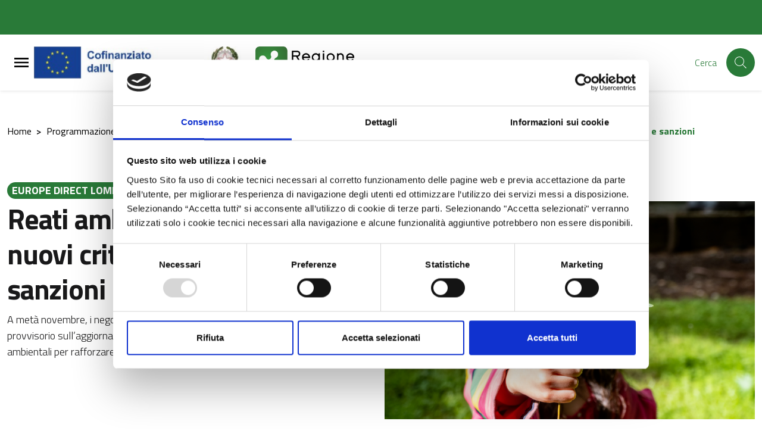

--- FILE ---
content_type: text/html; charset=UTF-8
request_url: https://europedirect.regione.lombardia.it/it/pc2127/europe-direct-lombardia/avvisi-informativi-10/reati-ambientali-accordo-su-nuovi-criteri-identificativi-e-sanzioni
body_size: 58870
content:

<!-- usata per CMS -->


<!DOCTYPE html>

    <html lang="it">


<head>
    
        
<meta charset="UTF-8">
<meta name="viewport" content="width=device-width, initial-scale=1">
<meta name="csrf-param" content="_csrf_admin">
<meta name="csrf-token" content="EInbylvQTZPOuemouEUyP_sJx3Cn42deHt0HwA107o4l2-v6OZE097SPs8vJMAtstjuFJ8SICWZEi1ODWDuexA==">
<meta http-equiv="x-ua-compatible" content="ie=edge">
<title>Reati ambientali: accordo su nuovi criteri identificativi e sanzioni</title>
<link rel="shortcut icon" href="/img/faviconRL.png" type="image/x-icon" />
<meta name="csrf-param" content="_csrf_admin">
<meta name="csrf-token" content="EInbylvQTZPOuemouEUyP_sJx3Cn42deHt0HwA107o4l2-v6OZE097SPs8vJMAtstjuFJ8SICWZEi1ODWDuexA==">

<meta property="og:type" content="website">
<meta name="twitter:card" content="summary">
<meta property="og:title" content="Reati ambientali: accordo su nuovi criteri identificativi e sanzioni">
<meta name="twitter:title" content="Reati ambientali: accordo su nuovi criteri identificativi e sanzioni">
<meta property="og:url" content="https://europedirect.regione.lombardia.it/it/pc2127/europe-direct-lombardia/avvisi-informativi-10/reati-ambientali-accordo-su-nuovi-criteri-identificativi-e-sanzioni">
<meta name="twitter:url" content="https://europedirect.regione.lombardia.it/it/pc2127/europe-direct-lombardia/avvisi-informativi-10/reati-ambientali-accordo-su-nuovi-criteri-identificativi-e-sanzioni">
<link href="/assets/c4d789ea450ee38cd72ccbb1c78693d6/compiled/less/attachments_fullsize.css?v=1768559011" rel="stylesheet">
<link href="/assets/c4d789ea450ee38cd72ccbb1c78693d6/compiled/less/attachments_design_bi.css?v=1768559011" rel="stylesheet">
<link href="/assets/c4d789ea450ee38cd72ccbb1c78693d6/compiled/less/databank_attachments_design_bi.css?v=1768559011" rel="stylesheet">
<link href="/assets/7a15cdd8929c97f7c35cd5b8d6d61afd/css/lightbox.min.css?v=1768559012" rel="stylesheet">
<link href="/assets/8565bafef397ff4bc33d0d6e3b11d6bd/MaterialDesign-Webfont-master/css/materialdesignicons.min.css?v=1768559044" rel="stylesheet">
<link href="/assets/8565bafef397ff4bc33d0d6e3b11d6bd/css/pretty-checkbox.min.css?v=1768559043" rel="stylesheet">
<link href="/assets/8565bafef397ff4bc33d0d6e3b11d6bd/compiled/scss/main-design.css?v=1768559036" rel="stylesheet">
<style>.youtube-video-list { cursor: pointer; }
.youtube-video-list { height: 500px; overflow-y: scroll; }
.square-image-preview {
    width: 100%;
    padding-bottom: 100%;
    background-size: cover;
    background-position: center;
}</style>
<script>var yiiOptions = {"idScope":""};
window.__PUBLIC_PATH__ = '/assets/8565bafef397ff4bc33d0d6e3b11d6bd/node_modules/bootstrap-italia/dist/fonts';</script>
    </head>


        <body class="bg-body position-relative d-flex flex-column">

        
        
        
<div class="skiplinks">
  <a class="sr-only sr-only-focusable" href="#mainContent" title="Vai al contenuto principale">
    Vai al contenuto principale  </a>
  <a class="sr-only sr-only-focusable" href="#footerContent" title="Vai al footer">
    Vai al footer  </a>
</div>
        
        
        

<!-- < ?php if (!($hideGlobalSearch)) : ?> -->
<!-- < ?php endif ?> -->

    <!-- MODALE PER HAMBURGER MENU -->
    <div class="modal-always-hamburger-menu modal-always-hamburger-menu-left modal it-dialog-scrollable fade" tabindex="-1" role="dialog" id="alwaysHamburgerMenu">
        <div class="modal-dialog modal-dialog-left" role="document">
            <div class="modal-content">
                <div class="modal-header px-4">
                    <div class="it-brand-wrapper d-flex align-items-center">
                        
    <!-- new logo configurations -->
        
                    
            <!-- IF IS SET LOGO IMAGE -->
                                            <a class="logo-coesione-italia d-none " href="https://www.ue.regione.lombardia.it/" title="Vai al portale di Regione Lombardia" target="_blank"><div class="it-brand-text  logo-coesione-italia d-none "><img src="/img/loghi-custom/Coesione+Italia+21-27.jpg" alt="logo Coesione + Italia "></div></a>
            <!-- IF IS SET LOGO TEXT -->
            
            <!-- CHECK NO LOGO FOUND -->
            
             
    
                    
            <!-- IF IS SET LOGO IMAGE -->
                                            <a class="d-md-block logo-pnrr-hide" href="https://european-union.europa.eu/index_it" title="Vai al portale di Unione Europea" target="_blank"><div class="it-brand-text  d-md-block logo-pnrr-hide"><img src="/img/Logo-PROUE-2.png" alt="Cofinanziato da Unione Europea"></div></a>
            <!-- IF IS SET LOGO TEXT -->
            
            <!-- CHECK NO LOGO FOUND -->
            
             
    
             
    
                    
            <!-- IF IS SET LOGO IMAGE -->
                                            <a class="d-none logo-poc" href="/pc1420/poc/programma-operativo-complementare-lombardia-2014-2020" title="POC" target="_blank"><div class="it-brand-text  d-none logo-poc"><img src="/img/Logo_POC.png" alt="POC"></div></a>
            <!-- IF IS SET LOGO TEXT -->
            
            <!-- CHECK NO LOGO FOUND -->
            
             
    
                    
            <!-- IF IS SET LOGO IMAGE -->
                                            <a class="logo-pnrr d-none" href="https://next-generation-eu.europa.eu/index_en" title="Vai al portale di Next Generation UE" target="_blank"><div class="it-brand-text  logo-pnrr d-none"><img src="/img/Logo-PROUE-2a.jpg" alt="Next Generation UE"></div></a>
            <!-- IF IS SET LOGO TEXT -->
            
            <!-- CHECK NO LOGO FOUND -->
            
             
    
                    
            <!-- IF IS SET LOGO IMAGE -->
                                            <a class="d-md-block logo-RL-design " href="https://www.politicheeuropee.gov.it/it/" title="Vai al portale di Politiche Europee Italia" target="_blank"><div class="it-brand-text  d-md-block logo-RL-design "><img src="/img/Logo-PROUE-3.png" alt="Repubblica Italiana"></div></a>
            <!-- IF IS SET LOGO TEXT -->
            
            <!-- CHECK NO LOGO FOUND -->
            
             
    
                    
            <!-- IF IS SET LOGO IMAGE -->
                                            <a class="logo-pnrr d-none italia-domani-logo" href="https://www.italiadomani.gov.it/content/sogei-ng/it/it/home.html" title="Vai al portale di Itala domani" target="_blank"><div class="it-brand-text  logo-pnrr d-none italia-domani-logo"><img src="/img/logo-italia-domani.png" alt="Italia domani"></div></a>
            <!-- IF IS SET LOGO TEXT -->
            
            <!-- CHECK NO LOGO FOUND -->
            
             
    
                    
            <!-- IF IS SET LOGO IMAGE -->
                                            <a class="d-md-block logo-RL-design-proue" href="https://www.regione.lombardia.it/" title="Vai al portale di Regione Lombardia" target="_blank"><div class="it-brand-text  d-md-block logo-RL-design-proue"><img src="/img/RL_logo.png" alt="logo Regione Lombardia"></div></a>
            <!-- IF IS SET LOGO TEXT -->
            
            <!-- CHECK NO LOGO FOUND -->
            
             
    
                    
            <!-- IF IS SET LOGO IMAGE -->
                                            <div class="it-brand-text  logo-eudirect d-none"><img src="/img/loghi-custom/Logo_ED.png" alt="logo europedirect"></div>
            <!-- IF IS SET LOGO TEXT -->
            
            <!-- CHECK NO LOGO FOUND -->
            
             
    
                    
            <!-- IF IS SET LOGO IMAGE -->
                                            <a class="logo-feamp d-none" href="https://pofeamp.politicheagricole.it/it/comunicazione/" title="Vai al portale di Feamp" target="_blank"><div class="it-brand-text  logo-feamp d-none"><img src="/img/loghi-custom/logo_feamp_header.png" alt="logo Feamp"></div></a>
            <!-- IF IS SET LOGO TEXT -->
            
            <!-- CHECK NO LOGO FOUND -->
            
             
    
                    
            <!-- IF IS SET LOGO IMAGE -->
                                            <a class="logo-psr d-none" href="https://psr.regione.lombardia.it/it/pc1420/psr-2014-2022" title="Vai al portale di PSR" target="_blank"><div class="it-brand-text  logo-psr d-none"><img src="/img/loghi-custom/logo_PSR_2.jpg" alt="logo PSR"></div></a>
            <!-- IF IS SET LOGO TEXT -->
            
            <!-- CHECK NO LOGO FOUND -->
            
             
    
                    
            <!-- IF IS SET LOGO IMAGE -->
                                            <div class="it-brand-text  logo-fse d-none"><img src="/img/loghi-custom/logo_FSE.png" alt="logo FSE"></div>
            <!-- IF IS SET LOGO TEXT -->
            
            <!-- CHECK NO LOGO FOUND -->
            
             
    
                    
            <!-- IF IS SET LOGO IMAGE -->
                                            <div class="it-brand-text  logo-fesr d-none"><img src="/img/loghi-custom/logo_FESR.png" alt="logo FESR"></div>
            <!-- IF IS SET LOGO TEXT -->
            
            <!-- CHECK NO LOGO FOUND -->
            
             
    
                    
            <!-- IF IS SET LOGO IMAGE -->
                                            <div class="it-brand-text logo-psr-flex primary-color d-none">
                    <strong class="text-secondary">
                        <a class="logo-psr-flex primary-color d-none" href="https://opr.regione.lombardia.it/it/organismo-pagatore-regionale/avanzamento-spesa-organismo-pagatore-regione-lombardia" title="Vai alla pagina di avanzamento spesa organismo pagatore regione Lombardia" target="_blank">Avanzamento spesa</a>                    </strong>
                </div>
            
            <!-- CHECK NO LOGO FOUND -->
            
             
    
                    
            <!-- IF IS SET LOGO IMAGE -->
                                            <a class="logo-psr-only-lombardia d-none" href="https://psr.regione.lombardia.it/it/pc1420/psr-2014-2022" title="Vai al portale di PSR" target="_blank"><div class="it-brand-text  logo-psr-only-lombardia d-none"><img src="/img/logo_PSR_3.png" alt="logo PSR"></div></a>
            <!-- IF IS SET LOGO TEXT -->
            
            <!-- CHECK NO LOGO FOUND -->
            
             
                        </div>

                    <button class="close ml-0 ml-auto" type="button" data-dismiss="modal" aria-label="Close">
                        <svg class="icon">
                            <use xlink:href="/assets/8565bafef397ff4bc33d0d6e3b11d6bd/sprite/material-sprite.svg#close-circle-outline"></use>
                        </svg>
                    </button>
                </div>
                <div class="modal-body">
                    <ul class="navbar-nav cms-menu-container-default"><li class="nav-item "><a class=" nav-link " href="/site/to-menu-url?url=https://ue.regione.lombardia.it/it/homepage" title="Homepage" target="_self" data-toggle="" data-placement="bottom" data-html="true">Homepage<span class="bullet-parent"></span></a></li><li class="nav-item cms-menu-double-action dropdown "><a class="nav-link dropdown-toggle " href="/site/to-menu-url?url=https://opr.regione.lombardia.it/it/organismo-pagatore-regionale" title="Organismo Pagatore Regionale" target="_self"><span>Organismo Pagatore Regionale</span><span class="bullet-parent"></span></a><a class="nav-link dropdown-toggle " href="#" title="Organismo Pagatore Regionale" target="_self" data-toggle="dropdown" aria-expanded="false"><svg class="icon icon-expand icon-sm"><use xlink:href="/assets/8565bafef397ff4bc33d0d6e3b11d6bd/node_modules/bootstrap-italia/dist/svg/sprite.svg#it-expand"></use></svg></a><div id="menu1464" class="dropdown-menu"><div class="link-list-wrapper"><ul class="link-list"><li class="nav-item dropdown dropdown-submenu "><a class="nav-link  " href="/site/to-menu-url?url=https://opr.regione.lombardia.it/it/organismo-pagatore-regionale/per-gli-agricoltori" title="PER GLI AGRICOLTORI" target="_self"><span>PER GLI AGRICOLTORI</span><span class="bullet-parent"></span></a><a class="nav-link dropdown-toggle " href="#" title="PER GLI AGRICOLTORI" target="_self" data-toggle="dropdown" aria-expanded="false"><svg class="icon icon-expand icon-sm"><use xlink:href="/assets/8565bafef397ff4bc33d0d6e3b11d6bd/node_modules/bootstrap-italia/dist/svg/sprite.svg#it-expand"></use></svg></a><div id="menu3338" class="dropdown-menu"><div class="link-list-wrapper"><ul class="link-list"><li class=""><a class=" list-item" href="/site/to-menu-url?url=https://opr.regione.lombardia.it/it/organismo-pagatore-regionale/per-gli-agricoltori/come-registrarsi-a-sisco" title="Come registrarsi a SisCO" target="_self"><span>Come registrarsi a SisCO</span><span class="bullet-parent"></span></a></li><li class=""><a class=" list-item" href="/site/to-menu-url?url=https://opr.regione.lombardia.it/it/organismo-pagatore-regionale/per-gli-agricoltori/sisco-1" title="Come accedere a SisCo" target="_self"><span>Come accedere a SisCo</span><span class="bullet-parent"></span></a></li><li class=""><a class=" list-item" href="/site/to-menu-url?url=https://opr.regione.lombardia.it/it/organismo-pagatore-regionale/per-gli-agricoltori/dati-di-pagamento" title="Come visualizzare i dati di pagamento" target="_self"><span>Come visualizzare i dati di pagamento</span><span class="bullet-parent"></span></a></li><li class=""><a class=" list-item" href="/site/to-menu-url?url=https://opr.regione.lombardia.it/it/organismo-pagatore-regionale/per-gli-agricoltori/come-aprire-i-file-p7m-pdf" title="Come visualizzare gli allegati delle comunicazioni elettroniche" target="_self"><span>Come visualizzare gli allegati delle comunicazioni elettroniche</span><span class="bullet-parent"></span></a></li><li class=""><a class=" list-item" href="/site/to-menu-url?url=https://opr.regione.lombardia.it/it/organismo-pagatore-regionale/per-gli-agricoltori/comunicazioni-antimafia-1" title="Comunicazione Antimafia, a che cosa serve?" target="_self"><span>Comunicazione Antimafia, a che cosa serve?</span><span class="bullet-parent"></span></a></li><li class=""><a class=" list-item" href="/site/to-menu-url?url=https://opr.regione.lombardia.it/it/organismo-pagatore-regionale/per-gli-agricoltori/dichiarazioni-antimafia-perche-aggiornarle" title="Dichiarazioni Antimafia … perché aggiornarle?" target="_self"><span>Dichiarazioni Antimafia … perché aggiornarle?</span><span class="bullet-parent"></span></a></li><li class=""><a class=" list-item" href="/site/to-menu-url?url=https://opr.regione.lombardia.it/it/organismo-pagatore-regionale/per-gli-agricoltori/quali-sono-le-fasi-del-processo-di-pagamento" title="Quali sono le fasi del processo di pagamento?" target="_self"><span>Quali sono le fasi del processo di pagamento?</span><span class="bullet-parent"></span></a></li><li class=""><a class=" list-item" href="/site/to-menu-url?url=https://opr.regione.lombardia.it/it/organismo-pagatore-regionale/per-gli-agricoltori/domanda-unica-dalla-domanda-al-pagamento" title="DOMANDA UNICA: DALLA DOMANDA AL PAGAMENTO" target="_self"><span>DOMANDA UNICA: DALLA DOMANDA AL PAGAMENTO</span><span class="bullet-parent"></span></a></li></ul></div></div></li><li class=""><a class=" list-item" href="/site/to-menu-url?url=https://opr.regione.lombardia.it/it/organismo-pagatore-regionale/garanzie-fideiussioni" title="Garanzie e fideiussioni" target="_self"><span>Garanzie e fideiussioni</span><span class="bullet-parent"></span></a></li><li class=""><a class=" list-item" href="/site/to-menu-url?url=https://opr.regione.lombardia.it/it/organismo-pagatore-regionale/normativa-nazionale" title="Normativa Nazionale" target="_self"><span>Normativa Nazionale</span><span class="bullet-parent"></span></a></li><li class="nav-item dropdown dropdown-submenu "><a class="nav-link  " href="/site/to-menu-url?url=https://opr.regione.lombardia.it/it/organismo-pagatore-regionale/pagamenti-diretti-domanda-unica-2023-2027" title="Pagamenti diretti - DOMANDA UNICA 2023-2027" target="_self"><span>Pagamenti diretti - DOMANDA UNICA 2023-2027</span><span class="bullet-parent"></span></a><a class="nav-link dropdown-toggle " href="#" title="Pagamenti diretti - DOMANDA UNICA 2023-2027" target="_self" data-toggle="dropdown" aria-expanded="false"><svg class="icon icon-expand icon-sm"><use xlink:href="/assets/8565bafef397ff4bc33d0d6e3b11d6bd/node_modules/bootstrap-italia/dist/svg/sprite.svg#it-expand"></use></svg></a><div id="menu1584" class="dropdown-menu"><div class="link-list-wrapper"><ul class="link-list"><li class=""><a class=" list-item" href="/site/to-menu-url?url=https://opr.regione.lombardia.it/it/organismo-pagatore-regionale/pagamenti-diretti-domanda-unica-2023-2027/la-politica-agricola-comune-1" title="La Politica Agricola Comune" target="_self"><span>La Politica Agricola Comune</span><span class="bullet-parent"></span></a></li><li class=""><a class=" list-item" href="/site/to-menu-url?url=https://opr.regione.lombardia.it/it/organismo-pagatore-regionale/pagamenti-diretti-domanda-unica-2023-2027/pagamenti-diretti-25" title="Pagamenti Diretti 2025" target="_self"><span>Pagamenti Diretti 2025</span><span class="bullet-parent"></span></a></li><li class=""><a class=" list-item" href="/site/to-menu-url?url=https://opr.regione.lombardia.it/it/organismo-pagatore-regionale/pagamenti-diretti-domanda-unica-2023-2027/pagamenti-diretti-2026" title="Pagamenti Diretti 2024" target="_self"><span>Pagamenti Diretti 2024</span><span class="bullet-parent"></span></a></li><li class=""><a class=" list-item" href="/site/to-menu-url?url=https://opr.regione.lombardia.it/it/organismo-pagatore-regionale/pagamenti-diretti-domanda-unica-2023-2027/pagamenti-diretti-2024" title="Pagamenti Diretti 2023" target="_self"><span>Pagamenti Diretti 2023</span><span class="bullet-parent"></span></a></li></ul></div></div></li><li class="nav-item dropdown dropdown-submenu "><a class="nav-link  " href="/site/to-menu-url?url=https://opr.regione.lombardia.it/it/organismo-pagatore-regionale/psp-2023-2027" title="PSP 2023-2027 Misure a Superficie" target="_self"><span>PSP 2023-2027 Misure a Superficie</span><span class="bullet-parent"></span></a><a class="nav-link dropdown-toggle " href="#" title="PSP 2023-2027 Misure a Superficie" target="_self" data-toggle="dropdown" aria-expanded="false"><svg class="icon icon-expand icon-sm"><use xlink:href="/assets/8565bafef397ff4bc33d0d6e3b11d6bd/node_modules/bootstrap-italia/dist/svg/sprite.svg#it-expand"></use></svg></a><div id="menu1335" class="dropdown-menu"><div class="link-list-wrapper"><ul class="link-list"><li class=""><a class=" list-item" href="/site/to-menu-url?url=https://opr.regione.lombardia.it/it/organismo-pagatore-regionale/psp-2023-2027/intervento-trlom-111-112-anno-2026" title="INTERVENTO TRLOM 11.1-11.2 – Anno 2025" target="_self"><span>INTERVENTO TRLOM 11.1-11.2 – Anno 2025</span><span class="bullet-parent"></span></a></li><li class=""><a class=" list-item" href="/site/to-menu-url?url=https://opr.regione.lombardia.it/it/organismo-pagatore-regionale/psp-2023-2027/interventi-sra-2025" title="INTERVENTI SRA 2025" target="_self"><span>INTERVENTI SRA 2025</span><span class="bullet-parent"></span></a></li><li class=""><a class=" list-item" href="/site/to-menu-url?url=https://opr.regione.lombardia.it/it/organismo-pagatore-regionale/psp-2023-2027/interventi-sra-1" title="Interventi SRA 2024" target="_self"><span>Interventi SRA 2024</span><span class="bullet-parent"></span></a></li><li class=""><a class=" list-item" href="/site/to-menu-url?url=https://opr.regione.lombardia.it/it/organismo-pagatore-regionale/psp-2023-2027/intervento-sra" title="Interventi SRA 2023" target="_self"><span>Interventi SRA 2023</span><span class="bullet-parent"></span></a></li><li class=""><a class=" list-item" href="/site/to-menu-url?url=https://opr.regione.lombardia.it/it/organismo-pagatore-regionale/psp-2023-2027/intervento-srb01" title="INTERVENTO SRB01" target="_self"><span>INTERVENTO SRB01</span><span class="bullet-parent"></span></a></li><li class=""><a class=" list-item" href="/site/to-menu-url?url=https://opr.regione.lombardia.it/it/organismo-pagatore-regionale/psp-2023-2027/bandi-del-psr-di-regione-lombardia" title="Intervento SRB01" target="_self"><span>Intervento SRB01</span><span class="bullet-parent"></span></a></li><li class=""><a class=" list-item" href="/site/to-menu-url?url=https://opr.regione.lombardia.it/it/organismo-pagatore-regionale/psp-2023-2027/intervento-sra-29" title="INTERVENTO SRA 28" target="_self"><span>INTERVENTO SRA 28</span><span class="bullet-parent"></span></a></li><li class=""><a class=" list-item" href="/site/to-menu-url?url=https://opr.regione.lombardia.it/it/organismo-pagatore-regionale/psp-2023-2027/intervento-sra-28" title="Intervento SRA 28" target="_self"><span>Intervento SRA 28</span><span class="bullet-parent"></span></a></li><li class=""><a class=" list-item" href="/site/to-menu-url?url=https://opr.regione.lombardia.it/it/organismo-pagatore-regionale/psp-2023-2027/intervento-srb01-1" title="Intervento SRB01" target="_self"><span>Intervento SRB01</span><span class="bullet-parent"></span></a></li><li class=""><a class=" list-item" href="/site/to-menu-url?url=https://opr.regione.lombardia.it/it/organismo-pagatore-regionale/psp-2023-2027/interventi-sra" title="Interventi SRA" target="_self"><span>Interventi SRA</span><span class="bullet-parent"></span></a></li><li class=""><a class=" list-item" href="/site/to-menu-url?url=https://opr.regione.lombardia.it/it/organismo-pagatore-regionale/psp-2023-2027/interventi-sra-29" title="INTERVENTI SRA 28" target="_self"><span>INTERVENTI SRA 28</span><span class="bullet-parent"></span></a></li><li class=""><a class=" list-item" href="/site/to-menu-url?url=https://opr.regione.lombardia.it/it/organismo-pagatore-regionale/psp-2023-2027/intervento-trlom-111-112-anno-2025" title="INTERVENTO TRLOM 11.1-11.2 – Anno 2025" target="_self"><span>INTERVENTO TRLOM 11.1-11.2 – Anno 2025</span><span class="bullet-parent"></span></a></li></ul></div></div></li><li class="nav-item dropdown dropdown-submenu "><a class="nav-link  " href="/site/to-menu-url?url=https://opr.regione.lombardia.it/it/organismo-pagatore-regionale/psr-2014-2020-strutturali" title="PSR 2014-2022 Misure a Superficie" target="_self"><span>PSR 2014-2022 Misure a Superficie</span><span class="bullet-parent"></span></a><a class="nav-link dropdown-toggle " href="#" title="PSR 2014-2022 Misure a Superficie" target="_self" data-toggle="dropdown" aria-expanded="false"><svg class="icon icon-expand icon-sm"><use xlink:href="/assets/8565bafef397ff4bc33d0d6e3b11d6bd/node_modules/bootstrap-italia/dist/svg/sprite.svg#it-expand"></use></svg></a><div id="menu1337" class="dropdown-menu"><div class="link-list-wrapper"><ul class="link-list"><li class=""><a class=" list-item" href="/site/to-menu-url?url=https://opr.regione.lombardia.it/it/organismo-pagatore-regionale/psr-2014-2020-strutturali/misure-8102-101-10111-11-121-e-13102" title="MISURE 8.1.02 - 10.1 - 10.1.11 - 11 - 12.1 - 13.1.01" target="_self"><span>MISURE 8.1.02 - 10.1 - 10.1.11 - 11 - 12.1 - 13.1.01</span><span class="bullet-parent"></span></a></li><li class=""><a class=" list-item" href="/site/to-menu-url?url=https://opr.regione.lombardia.it/it/organismo-pagatore-regionale/psr-2014-2020-strutturali/misura-8102" title="Misura 8.1.02" target="_self"><span>Misura 8.1.02</span><span class="bullet-parent"></span></a></li><li class=""><a class=" list-item" href="/site/to-menu-url?url=https://opr.regione.lombardia.it/it/organismo-pagatore-regionale/psr-2014-2020-strutturali/misura-24" title="Misura 10.1" target="_self"><span>Misura 10.1</span><span class="bullet-parent"></span></a></li><li class=""><a class=" list-item" href="/site/to-menu-url?url=https://opr.regione.lombardia.it/it/organismo-pagatore-regionale/psr-2014-2020-strutturali/misura-28" title="Misura 11" target="_self"><span>Misura 11</span><span class="bullet-parent"></span></a></li></ul></div></div></li><li class="nav-item dropdown dropdown-submenu "><a class="nav-link  " href="/site/to-menu-url?url=https://opr.regione.lombardia.it/it/organismo-pagatore-regionale/psp-2023-2027-misure-strutturali" title="PSP 2023-2027 Misure Strutturali" target="_self"><span>PSP 2023-2027 Misure Strutturali</span><span class="bullet-parent"></span></a><a class="nav-link dropdown-toggle " href="#" title="PSP 2023-2027 Misure Strutturali" target="_self" data-toggle="dropdown" aria-expanded="false"><svg class="icon icon-expand icon-sm"><use xlink:href="/assets/8565bafef397ff4bc33d0d6e3b11d6bd/node_modules/bootstrap-italia/dist/svg/sprite.svg#it-expand"></use></svg></a><div id="menu2760" class="dropdown-menu"><div class="link-list-wrapper"><ul class="link-list"><li class=""><a class=" list-item" href="/site/to-menu-url?url=https://opr.regione.lombardia.it/it/organismo-pagatore-regionale/psp-2023-2027-misure-strutturali/manuale-generale-sul-controllo-delle-domande-di-pagamento-per-gli-interventi-ad-investimento" title="Manuale generale sul controllo delle domande di pagamento per gli interventi ad investimento 2023-2027" target="_self"><span>Manuale generale sul controllo delle domande di pagamento per gli interventi ad investimento 2023-2027</span><span class="bullet-parent"></span></a></li><li class=""><a class=" list-item" href="/site/to-menu-url?url=https://opr.regione.lombardia.it/it/organismo-pagatore-regionale/psp-2023-2027-misure-strutturali/bandi-regionali-psp-2023-2027-domande-di-pagamento" title="BANDI REGIONALI PSP 2023-2027 domande di pagamento" target="_self"><span>BANDI REGIONALI PSP 2023-2027 domande di pagamento</span><span class="bullet-parent"></span></a></li><li class=""><a class=" list-item" href="/site/to-menu-url?url=https://opr.regione.lombardia.it/it/organismo-pagatore-regionale/psp-2023-2027-misure-strutturali/attivazione-moduli-sisco-3" title="Attivazione Moduli SISCO Investimenti 2023-2027" target="_self"><span>Attivazione Moduli SISCO Investimenti 2023-2027</span><span class="bullet-parent"></span></a></li></ul></div></div></li><li class="nav-item dropdown dropdown-submenu "><a class="nav-link  " href="/site/to-menu-url?url=https://opr.regione.lombardia.it/it/organismo-pagatore-regionale/psr-2014-2022-misure-strutturali" title="PSR 2014-2022 Misure Strutturali" target="_self"><span>PSR 2014-2022 Misure Strutturali</span><span class="bullet-parent"></span></a><a class="nav-link dropdown-toggle " href="#" title="PSR 2014-2022 Misure Strutturali" target="_self" data-toggle="dropdown" aria-expanded="false"><svg class="icon icon-expand icon-sm"><use xlink:href="/assets/8565bafef397ff4bc33d0d6e3b11d6bd/node_modules/bootstrap-italia/dist/svg/sprite.svg#it-expand"></use></svg></a><div id="menu1603" class="dropdown-menu"><div class="link-list-wrapper"><ul class="link-list"><li class=""><a class=" list-item" href="/site/to-menu-url?url=https://ue.regione.lombardia.it/it/organismo-pagatore-regionale/psr-2014-2022-misure-strutturali/manuale-unico-psr-investimenti-1" title="Manuale Unico PSR Investimenti 2014-2022" target="_self"><span>Manuale Unico PSR Investimenti 2014-2022</span><span class="bullet-parent"></span></a></li><li class=""><a class=" list-item" href="/site/to-menu-url?url=https://ue.regione.lombardia.it/it/organismo-pagatore-regionale/psr-2014-2022-misure-strutturali/attivazione-moduli-sisco-1" title="Attivazione Moduli SISCO Investimenti 2014-2022" target="_self"><span>Attivazione Moduli SISCO Investimenti 2014-2022</span><span class="bullet-parent"></span></a></li><li class=""><a class=" list-item" href="/site/to-menu-url?url=https://ue.regione.lombardia.it/it/organismo-pagatore-regionale/psr-2014-2022-misure-strutturali/monitoraggio-pagamenti-misure-strutturali-1" title="Monitoraggio pagamenti Misure Strutturali" target="_self"><span>Monitoraggio pagamenti Misure Strutturali</span><span class="bullet-parent"></span></a></li><li class=""><a class=" list-item" href="/site/to-menu-url?url=https://ue.regione.lombardia.it/it/organismo-pagatore-regionale/psr-2014-2022-misure-strutturali/bandi-del-psr-di-regione-lombardia-1" title="Bandi del PSR di Regione Lombardia" target="_self"><span>Bandi del PSR di Regione Lombardia</span><span class="bullet-parent"></span></a></li></ul></div></div></li><li class=""><a class=" list-item" href="/site/to-menu-url?url=https://opr.regione.lombardia.it/it/organismo-pagatore-regionale/bandi-del-psr-di-regione-lombardia-2" title="Bandi del PSR di Regione Lombardia" target="_self"><span>Bandi del PSR di Regione Lombardia</span><span class="bullet-parent"></span></a></li><li class="nav-item dropdown dropdown-submenu "><a class="nav-link  " href="/site/to-menu-url?url=https://opr.regione.lombardia.it/it/organismo-pagatore-regionale/ocm-vino-investimenti-1" title="OCM Vino Investimenti" target="_self"><span>OCM Vino Investimenti</span><span class="bullet-parent"></span></a><a class="nav-link dropdown-toggle " href="#" title="OCM Vino Investimenti" target="_self" data-toggle="dropdown" aria-expanded="false"><svg class="icon icon-expand icon-sm"><use xlink:href="/assets/8565bafef397ff4bc33d0d6e3b11d6bd/node_modules/bootstrap-italia/dist/svg/sprite.svg#it-expand"></use></svg></a><div id="menu2717" class="dropdown-menu"><div class="link-list-wrapper"><ul class="link-list"><li class=""><a class=" list-item" href="/site/to-menu-url?url=https://opr.regione.lombardia.it/it/organismo-pagatore-regionale/ocm-vino-investimenti-1/ocm-vino-investimenti-2024-2025" title="OCM Vino Investimenti 2024-2025" target="_self"><span>OCM Vino Investimenti 2024-2025</span><span class="bullet-parent"></span></a></li><li class=""><a class=" list-item" href="/site/to-menu-url?url=https://opr.regione.lombardia.it/it/organismo-pagatore-regionale/ocm-vino-investimenti-1/investimenti-2023-2025" title="OCM Vino Investimenti 2023-2024" target="_self"><span>OCM Vino Investimenti 2023-2024</span><span class="bullet-parent"></span></a></li><li class=""><a class=" list-item" href="/site/to-menu-url?url=https://opr.regione.lombardia.it/it/organismo-pagatore-regionale/ocm-vino-investimenti-1/investimenti-2022-2023" title="OCM Vino Investimenti 2022-2023" target="_self"><span>OCM Vino Investimenti 2022-2023</span><span class="bullet-parent"></span></a></li><li class=""><a class=" list-item" href="/site/to-menu-url?url=https://opr.regione.lombardia.it/it/organismo-pagatore-regionale/ocm-vino-investimenti-1/investimenti-2021-2023" title="OCM Vino Investimenti 2021-2022" target="_self"><span>OCM Vino Investimenti 2021-2022</span><span class="bullet-parent"></span></a></li></ul></div></div></li><li class="nav-item dropdown dropdown-submenu "><a class="nav-link  " href="/site/to-menu-url?url=https://opr.regione.lombardia.it/it/organismo-pagatore-regionale/ocm-vino-ristrutturazione-e-riconversione-vigneti" title="OCM Vino Ristrutturazione e Riconversione Vigneti" target="_self"><span>OCM Vino Ristrutturazione e Riconversione Vigneti</span><span class="bullet-parent"></span></a><a class="nav-link dropdown-toggle " href="#" title="OCM Vino Ristrutturazione e Riconversione Vigneti" target="_self" data-toggle="dropdown" aria-expanded="false"><svg class="icon icon-expand icon-sm"><use xlink:href="/assets/8565bafef397ff4bc33d0d6e3b11d6bd/node_modules/bootstrap-italia/dist/svg/sprite.svg#it-expand"></use></svg></a><div id="menu2719" class="dropdown-menu"><div class="link-list-wrapper"><ul class="link-list"><li class=""><a class=" list-item" href="/site/to-menu-url?url=https://opr.regione.lombardia.it/it/organismo-pagatore-regionale/ocm-vino-ristrutturazione-e-riconversione-vigneti/ristrutturazione-e-riconversione-vigneti-campagna-20252026" title="Ristrutturazione e Riconversione Vigneti campagna 2025/2026" target="_self"><span>Ristrutturazione e Riconversione Vigneti campagna 2025/2026</span><span class="bullet-parent"></span></a></li><li class=""><a class=" list-item" href="/site/to-menu-url?url=https://opr.regione.lombardia.it/it/organismo-pagatore-regionale/ocm-vino-ristrutturazione-e-riconversione-vigneti/ristrutturazione-e-riconversione-vigneti-campagna-20242025" title="Ristrutturazione e Riconversione Vigneti campagna 2024/2025" target="_self"><span>Ristrutturazione e Riconversione Vigneti campagna 2024/2025</span><span class="bullet-parent"></span></a></li><li class=""><a class=" list-item" href="/site/to-menu-url?url=https://opr.regione.lombardia.it/it/organismo-pagatore-regionale/ocm-vino-ristrutturazione-e-riconversione-vigneti/ristrutturazione-e-riconversione-vigneti-campagna-20232025" title="Ristrutturazione e riconversione vigneti campagna 2023/2024" target="_self"><span>Ristrutturazione e riconversione vigneti campagna 2023/2024</span><span class="bullet-parent"></span></a></li><li class=""><a class=" list-item" href="/site/to-menu-url?url=https://opr.regione.lombardia.it/it/organismo-pagatore-regionale/ocm-vino-ristrutturazione-e-riconversione-vigneti/ristrutturazione-e-riconversione-vigneti-campagna-20222024" title="Ristrutturazione e riconversione vigneti campagna 2022/2023" target="_self"><span>Ristrutturazione e riconversione vigneti campagna 2022/2023</span><span class="bullet-parent"></span></a></li><li class=""><a class=" list-item" href="/site/to-menu-url?url=https://opr.regione.lombardia.it/it/organismo-pagatore-regionale/ocm-vino-ristrutturazione-e-riconversione-vigneti/ristrutturazione-e-riconversione-vigneti-campagna-20212023" title="Ristrutturazione e riconversione vigneti campagna 2021/2022" target="_self"><span>Ristrutturazione e riconversione vigneti campagna 2021/2022</span><span class="bullet-parent"></span></a></li></ul></div></div></li><li class=""><a class=" list-item" href="/site/to-menu-url?url=https://opr.regione.lombardia.it/it/organismo-pagatore-regionale/schedario-vitivinicolo-regionale-2" title="Schedario vitivinicolo regionale" target="_self"><span>Schedario vitivinicolo regionale</span><span class="bullet-parent"></span></a></li><li class="nav-item dropdown dropdown-submenu "><a class="nav-link  " href="/site/to-menu-url?url=https://opr.regione.lombardia.it/it/organismo-pagatore-regionale/ocm-ortofrutta-2" title="OCM Ortofrutta" target="_self"><span>OCM Ortofrutta</span><span class="bullet-parent"></span></a><a class="nav-link dropdown-toggle " href="#" title="OCM Ortofrutta" target="_self" data-toggle="dropdown" aria-expanded="false"><svg class="icon icon-expand icon-sm"><use xlink:href="/assets/8565bafef397ff4bc33d0d6e3b11d6bd/node_modules/bootstrap-italia/dist/svg/sprite.svg#it-expand"></use></svg></a><div id="menu2716" class="dropdown-menu"><div class="link-list-wrapper"><ul class="link-list"><li class=""><a class=" list-item" href="/site/to-menu-url?url=https://opr.regione.lombardia.it/it/organismo-pagatore-regionale/ocm-ortofrutta-2/norme-regionali-ocm-ortofrutta-1" title="Norme regionali OCM Ortofrutta" target="_self"><span>Norme regionali OCM Ortofrutta</span><span class="bullet-parent"></span></a></li><li class=""><a class=" list-item" href="/site/to-menu-url?url=https://opr.regione.lombardia.it/it/organismo-pagatore-regionale/ocm-ortofrutta-2/linee-guida-per-la-presentazione-della-domanda-di-pagamento-anticipo-dellinterventi-settoriali-ortofrutta-reg-ue-n-20212115" title="OCM Ortofrutta - Linee guida per la presentazione della Domanda di Pagamento Anticipo degli Interventi Settoriali Ortofrutta Reg. UE n. 2021/2115" target="_self"><span>OCM Ortofrutta - Linee guida per la presentazione della Domanda di Pagamento Anticipo degli Interventi Settoriali Ortofrutta Reg. UE n. 2021/2115</span><span class="bullet-parent"></span></a></li><li class=""><a class=" list-item" href="/site/to-menu-url?url=https://opr.regione.lombardia.it/it/organismo-pagatore-regionale/ocm-ortofrutta-2/intervento-settoriale-ortofrutta-reg-ue-20212115" title="INTERVENTO SETTORIALE ORTOFRUTTA REG. UE 2021/2115" target="_self"><span>INTERVENTO SETTORIALE ORTOFRUTTA REG. UE 2021/2115</span><span class="bullet-parent"></span></a></li></ul></div></div></li><li class="nav-item dropdown dropdown-submenu "><a class="nav-link  " href="/site/to-menu-url?url=https://opr.regione.lombardia.it/it/organismo-pagatore-regionale/ocm-miele-1" title="OCM Miele" target="_self"><span>OCM Miele</span><span class="bullet-parent"></span></a><a class="nav-link dropdown-toggle " href="#" title="OCM Miele" target="_self" data-toggle="dropdown" aria-expanded="false"><svg class="icon icon-expand icon-sm"><use xlink:href="/assets/8565bafef397ff4bc33d0d6e3b11d6bd/node_modules/bootstrap-italia/dist/svg/sprite.svg#it-expand"></use></svg></a><div id="menu2709" class="dropdown-menu"><div class="link-list-wrapper"><ul class="link-list"><li class=""><a class=" list-item" href="/site/to-menu-url?url=https://opr.regione.lombardia.it/it/organismo-pagatore-regionale/ocm-miele-1/settore-dellapicoltura-campagna-20242025-chiusura-domande-31-ottobre-2024" title="SETTORE DELL’APICOLTURA - CAMPAGNA 2024/2025" target="_self"><span>SETTORE DELL’APICOLTURA - CAMPAGNA 2024/2025</span><span class="bullet-parent"></span></a></li><li class=""><a class=" list-item" href="/site/to-menu-url?url=https://opr.regione.lombardia.it/it/organismo-pagatore-regionale/ocm-miele-1/approvazione-finanziamenti-settore-dellapicoltura-campagna-20232024" title="Approvazione finanziamenti settore dell’apicoltura - Campagna 2023/2024" target="_self"><span>Approvazione finanziamenti settore dell’apicoltura - Campagna 2023/2024</span><span class="bullet-parent"></span></a></li><li class=""><a class=" list-item" href="/site/to-menu-url?url=https://opr.regione.lombardia.it/it/organismo-pagatore-regionale/ocm-miele-1/settore-apicoltura-campagna-2023-2024" title="SETTORE DELL’APICOLTURA - CAMPAGNA 2023/2024" target="_self"><span>SETTORE DELL’APICOLTURA - CAMPAGNA 2023/2024</span><span class="bullet-parent"></span></a></li></ul></div></div></li><li class="nav-item dropdown dropdown-submenu "><a class="nav-link  " href="/site/to-menu-url?url=https://opr.regione.lombardia.it/it/organismo-pagatore-regionale/interventi-straordinari-di-mercato" title="Interventi Straordinari di Mercato" target="_self"><span>Interventi Straordinari di Mercato</span><span class="bullet-parent"></span></a><a class="nav-link dropdown-toggle " href="#" title="Interventi Straordinari di Mercato" target="_self" data-toggle="dropdown" aria-expanded="false"><svg class="icon icon-expand icon-sm"><use xlink:href="/assets/8565bafef397ff4bc33d0d6e3b11d6bd/node_modules/bootstrap-italia/dist/svg/sprite.svg#it-expand"></use></svg></a><div id="menu1542" class="dropdown-menu"><div class="link-list-wrapper"><ul class="link-list"><li class=""><a class=" list-item" href="/site/to-menu-url?url=https://opr.regione.lombardia.it/it/organismo-pagatore-regionale/interventi-straordinari-di-mercato/peste-suina-africana-dm-77412-del-19022025-periodo-dal-1-dicembre-2023-31-ottobre-2024" title="Peste suina africana – DM 77412 del 19.02.2025 - Periodo dal 1° dicembre 2023 – 31 ottobre 2024" target="_self"><span>Peste suina africana – DM 77412 del 19.02.2025 - Periodo dal 1° dicembre 2023 – 31 ottobre 2024</span><span class="bullet-parent"></span></a></li><li class=""><a class=" list-item" href="/site/to-menu-url?url=https://opr.regione.lombardia.it/it/organismo-pagatore-regionale/interventi-straordinari-di-mercato/2024-misure-eccezionali-sostegno-aziende-avicole" title="2024 - Misure eccezionali di sostegno alle aziende avicole italiane che hanno subito danni indiretti dalle misure sanitarie di restrizione alla movimentazione di prodotti avic" target="_self"><span>2024 - Misure eccezionali di sostegno alle aziende avicole italiane che hanno subito danni indiretti dalle misure sanitarie di restrizione alla movimentazione di prodotti avic</span><span class="bullet-parent"></span></a></li><li class=""><a class=" list-item" href="/site/to-menu-url?url=https://opr.regione.lombardia.it/it/organismo-pagatore-regionale/interventi-straordinari-di-mercato/misure-eccezionali-di-sostegno-del-mercato-nei-settori-delle-uova-e-delle-carni-di-pollame" title="Misure eccezionali di sostegno del mercato nei settori delle uova e delle carni di pollame" target="_self"><span>Misure eccezionali di sostegno del mercato nei settori delle uova e delle carni di pollame</span><span class="bullet-parent"></span></a></li><li class=""><a class=" list-item" href="/site/to-menu-url?url=https://opr.regione.lombardia.it/it/organismo-pagatore-regionale/interventi-straordinari-di-mercato/uova-e-carni-da-pollame-2023" title="Uova e carni da pollame - 2023" target="_self"><span>Uova e carni da pollame - 2023</span><span class="bullet-parent"></span></a></li><li class=""><a class=" list-item" href="/site/to-menu-url?url=https://opr.regione.lombardia.it/it/organismo-pagatore-regionale/interventi-straordinari-di-mercato/2023-intervento-a-sostegno-delle-aziende-avicole-italiane-che-hanno-subito-danni-indiretti-dalle-misure-sanitarie-di-restrizione-alla-movimentazione-di-prodotti-avicoli-e-v" title="2023 - Intervento a sostegno delle aziende avicole italiane, che hanno subìto danni indiretti dalle misure sanitarie di restrizione alla movimentazione di prodotti avicoli e volati" target="_self"><span>2023 - Intervento a sostegno delle aziende avicole italiane, che hanno subìto danni indiretti dalle misure sanitarie di restrizione alla movimentazione di prodotti avicoli e volati</span><span class="bullet-parent"></span></a></li></ul></div></div></li><li class="nav-item dropdown dropdown-submenu "><a class="nav-link  " href="/site/to-menu-url?url=https://opr.regione.lombardia.it/it/organismo-pagatore-regionale/ammassi-2" title="Ammassi" target="_self"><span>Ammassi</span><span class="bullet-parent"></span></a><a class="nav-link dropdown-toggle " href="#" title="Ammassi" target="_self" data-toggle="dropdown" aria-expanded="false"><svg class="icon icon-expand icon-sm"><use xlink:href="/assets/8565bafef397ff4bc33d0d6e3b11d6bd/node_modules/bootstrap-italia/dist/svg/sprite.svg#it-expand"></use></svg></a><div id="menu2731" class="dropdown-menu"><div class="link-list-wrapper"><ul class="link-list"><li class=""><a class=" list-item" href="/site/to-menu-url?url=https://opr.regione.lombardia.it/it/organismo-pagatore-regionale/ammassi-2/ammasso-privato-carni-suine-2024" title="Ammasso privato carni suine 2022" target="_self"><span>Ammasso privato carni suine 2022</span><span class="bullet-parent"></span></a></li></ul></div></div></li><li class="nav-item dropdown dropdown-submenu "><a class="nav-link  " href="/site/to-menu-url?url=https://opr.regione.lombardia.it/it/organismo-pagatore-regionale/condizionalita-1" title="Condizionalità" target="_self"><span>Condizionalità</span><span class="bullet-parent"></span></a><a class="nav-link dropdown-toggle " href="#" title="Condizionalità" target="_self" data-toggle="dropdown" aria-expanded="false"><svg class="icon icon-expand icon-sm"><use xlink:href="/assets/8565bafef397ff4bc33d0d6e3b11d6bd/node_modules/bootstrap-italia/dist/svg/sprite.svg#it-expand"></use></svg></a><div id="menu1543" class="dropdown-menu"><div class="link-list-wrapper"><ul class="link-list"><li class=""><a class=" list-item" href="/site/to-menu-url?url=https://opr.regione.lombardia.it/it/organismo-pagatore-regionale/condizionalita-1/i-requisiti-di-condizionalita" title="I requisiti di condizionalità" target="_self"><span>I requisiti di condizionalità</span><span class="bullet-parent"></span></a></li><li class=""><a class=" list-item" href="/site/to-menu-url?url=https://opr.regione.lombardia.it/it/organismo-pagatore-regionale/condizionalita-1/manuale-operativo-dei-controlli-di-condizionalita-2025" title="Manuale Operativo dei Controlli di Condizionalità 2025" target="_self"><span>Manuale Operativo dei Controlli di Condizionalità 2025</span><span class="bullet-parent"></span></a></li><li class=""><a class=" list-item" href="/site/to-menu-url?url=https://opr.regione.lombardia.it/it/organismo-pagatore-regionale/condizionalita-1/manuale-operativo-dei-controlli-di-condizionalita-2024" title="Manuale Operativo dei Controlli di Condizionalità 2024" target="_self"><span>Manuale Operativo dei Controlli di Condizionalità 2024</span><span class="bullet-parent"></span></a></li><li class=""><a class=" list-item" href="/site/to-menu-url?url=https://opr.regione.lombardia.it/it/organismo-pagatore-regionale/condizionalita-1/manuale-operativo-dei-controlli-di-condizionalita-2023" title="Manuale Operativo dei Controlli di Condizionalità 2023" target="_self"><span>Manuale Operativo dei Controlli di Condizionalità 2023</span><span class="bullet-parent"></span></a></li><li class=""><a class=" list-item" href="/site/to-menu-url?url=https://opr.regione.lombardia.it/it/organismo-pagatore-regionale/condizionalita-1/manuale-operativo-dei-controlli-di-condizionalita-2022" title="Manuale Operativo dei Controlli di Condizionalità 2022" target="_self"><span>Manuale Operativo dei Controlli di Condizionalità 2022</span><span class="bullet-parent"></span></a></li><li class=""><a class=" list-item" href="/site/to-menu-url?url=https://opr.regione.lombardia.it/it/organismo-pagatore-regionale/condizionalita-1/manuale-operativo-dei-controlli-di-condizionalita-2021" title="Manuale Operativo dei Controlli di Condizionalità 2021" target="_self"><span>Manuale Operativo dei Controlli di Condizionalità 2021</span><span class="bullet-parent"></span></a></li><li class=""><a class=" list-item" href="/site/to-menu-url?url=https://opr.regione.lombardia.it/it/organismo-pagatore-regionale/condizionalita-1/manuale-operativo-dei-controlli-di-condizionalita-2020" title="Manuale Operativo dei Controlli di Condizionalità 2020" target="_self"><span>Manuale Operativo dei Controlli di Condizionalità 2020</span><span class="bullet-parent"></span></a></li></ul></div></div></li><li class="nav-item dropdown dropdown-submenu "><a class="nav-link  " href="/site/to-menu-url?url=https://opr.regione.lombardia.it/it/organismo-pagatore-regionale/autorizzazione-pagamenti" title="Autorizzazione pagamenti" target="_self"><span>Autorizzazione pagamenti</span><span class="bullet-parent"></span></a><a class="nav-link dropdown-toggle " href="#" title="Autorizzazione pagamenti" target="_self" data-toggle="dropdown" aria-expanded="false"><svg class="icon icon-expand icon-sm"><use xlink:href="/assets/8565bafef397ff4bc33d0d6e3b11d6bd/node_modules/bootstrap-italia/dist/svg/sprite.svg#it-expand"></use></svg></a><div id="menu1609" class="dropdown-menu"><div class="link-list-wrapper"><ul class="link-list"><li class=""><a class=" list-item" href="/site/to-menu-url?url=https://ue.regione.lombardia.it/it/organismo-pagatore-regionale/autorizzazione-pagamenti/manuale-pagamenti" title="Manuale pagamenti" target="_self"><span>Manuale pagamenti</span><span class="bullet-parent"></span></a></li><li class=""><a class=" list-item" href="/site/to-menu-url?url=https://opr.regione.lombardia.it/it/organismo-pagatore-regionale/autorizzazione-pagamenti/manuale-per-la-gestione-delle-garanzie" title="Manuale per la gestione delle garanzie" target="_self"><span>Manuale per la gestione delle garanzie</span><span class="bullet-parent"></span></a></li></ul></div></div></li><li class=""><a class=" list-item" href="/site/to-menu-url?url=https://opr.regione.lombardia.it/it/organismo-pagatore-regionale/avanzamento-spesa-organismo-pagatore-regione-lombardia" title="Avanzamento spesa Organismo Pagatore Regione Lombardia" target="_self"><span>Avanzamento spesa Organismo Pagatore Regione Lombardia</span><span class="bullet-parent"></span></a></li><li class="nav-item dropdown dropdown-submenu "><a class="nav-link  " href="/site/to-menu-url?url=https://opr.regione.lombardia.it/it/organismo-pagatore-regionale/contabilizzazione-pagamenti" title="Contabilizzazione pagamenti" target="_self"><span>Contabilizzazione pagamenti</span><span class="bullet-parent"></span></a><a class="nav-link dropdown-toggle " href="#" title="Contabilizzazione pagamenti" target="_self" data-toggle="dropdown" aria-expanded="false"><svg class="icon icon-expand icon-sm"><use xlink:href="/assets/8565bafef397ff4bc33d0d6e3b11d6bd/node_modules/bootstrap-italia/dist/svg/sprite.svg#it-expand"></use></svg></a><div id="menu1611" class="dropdown-menu"><div class="link-list-wrapper"><ul class="link-list"><li class=""><a class=" list-item" href="/site/to-menu-url?url=https://ue.regione.lombardia.it/it/organismo-pagatore-regionale/contabilizzazione-pagamenti/pagopa-restituzione-importi-1" title="PagoPA - Restituzione importi" target="_self"><span>PagoPA - Restituzione importi</span><span class="bullet-parent"></span></a></li><li class=""><a class=" list-item" href="/site/to-menu-url?url=https://ue.regione.lombardia.it/it/organismo-pagatore-regionale/contabilizzazione-pagamenti/nuovo-manuale-di-contabilita-opr-1" title="Manuale di Contabilizzazione, Rendicontazione e Gestione del Registro Debitori" target="_self"><span>Manuale di Contabilizzazione, Rendicontazione e Gestione del Registro Debitori</span><span class="bullet-parent"></span></a></li></ul></div></div></li><li class="nav-item dropdown dropdown-submenu "><a class="nav-link  " href="/site/to-menu-url?url=https://opr.regione.lombardia.it/it/organismo-pagatore-regionale/fascicolo-aziendale" title="Fascicolo Aziendale" target="_self"><span>Fascicolo Aziendale</span><span class="bullet-parent"></span></a><a class="nav-link dropdown-toggle " href="#" title="Fascicolo Aziendale" target="_self" data-toggle="dropdown" aria-expanded="false"><svg class="icon icon-expand icon-sm"><use xlink:href="/assets/8565bafef397ff4bc33d0d6e3b11d6bd/node_modules/bootstrap-italia/dist/svg/sprite.svg#it-expand"></use></svg></a><div id="menu1530" class="dropdown-menu"><div class="link-list-wrapper"><ul class="link-list"><li class=""><a class=" list-item" href="/site/to-menu-url?url=https://opr.regione.lombardia.it/it/organismo-pagatore-regionale/fascicolo-aziendale/trasferimento-del-fascicolo-aziendale" title="Trasferimento del fascicolo aziendale" target="_self"><span>Trasferimento del fascicolo aziendale</span><span class="bullet-parent"></span></a></li><li class=""><a class=" list-item" href="/site/to-menu-url?url=https://opr.regione.lombardia.it/it/organismo-pagatore-regionale/fascicolo-aziendale/come-visualizzare-i-dati-di-pagamento" title="Come visualizzare i dati di pagamento" target="_self"><span>Come visualizzare i dati di pagamento</span><span class="bullet-parent"></span></a></li></ul></div></div></li><li class=""><a class=" list-item" href="/site/to-menu-url?url=https://opr.regione.lombardia.it/it/organismo-pagatore-regionale/prevenzione-e-contrasto-delle-frodi-e-dellelusione" title="Prevenzione e contrasto delle frodi e dell’elusione" target="_self"><span>Prevenzione e contrasto delle frodi e dell’elusione</span><span class="bullet-parent"></span></a></li><li class=""><a class=" list-item" href="/site/to-menu-url?url=https://opr.regione.lombardia.it/it/organismo-pagatore-regionale/utenze-sisco" title="Utenze Sisco" target="_self"><span>Utenze Sisco</span><span class="bullet-parent"></span></a></li><li class=""><a class=" list-item" href="/site/to-menu-url?url=https://opr.regione.lombardia.it/it/organismo-pagatore-regionale/sistema-di-monitoraggio-delle-superfici-ams" title="Sistema di monitoraggio delle superfici (AMS)" target="_self"><span>Sistema di monitoraggio delle superfici (AMS)</span><span class="bullet-parent"></span></a></li><li class=""><a class=" list-item" href="/site/to-menu-url?url=https://opr.regione.lombardia.it/it/organismo-pagatore-regionale/certificazione-iso-27001" title="Certificazione ISO 27001" target="_self"><span>Certificazione ISO 27001</span><span class="bullet-parent"></span></a></li><li class=""><a class=" list-item" href="/site/to-menu-url?url=https://opr.regione.lombardia.it/it/organismo-pagatore-regionale/internal-audit" title="Internal Audit" target="_self"><span>Internal Audit</span><span class="bullet-parent"></span></a></li><li class=""><a class=" list-item" href="/site/to-menu-url?url=https://opr.regione.lombardia.it/it/organismo-pagatore-regionale/il-sistema-dei-controlli" title="Il Sistema dei Controlli" target="_self"><span>Il Sistema dei Controlli</span><span class="bullet-parent"></span></a></li><li class=""><a class=" list-item" href="/site/to-menu-url?url=https://opr.regione.lombardia.it/it/organismo-pagatore-regionale/normativa-dell-unione-europea" title="Normativa dell&#039;Unione Europea" target="_self"><span>Normativa dell'Unione Europea</span><span class="bullet-parent"></span></a></li><li class="nav-item dropdown dropdown-submenu "><a class="nav-link  " href="/site/to-menu-url?url=https://opr.regione.lombardia.it/it/organismo-pagatore-regionale/i-soggetti-che-operano-con-opr" title="I Soggetti che operano con OPR" target="_self"><span>I Soggetti che operano con OPR</span><span class="bullet-parent"></span></a><a class="nav-link dropdown-toggle " href="#" title="I Soggetti che operano con OPR" target="_self" data-toggle="dropdown" aria-expanded="false"><svg class="icon icon-expand icon-sm"><use xlink:href="/assets/8565bafef397ff4bc33d0d6e3b11d6bd/node_modules/bootstrap-italia/dist/svg/sprite.svg#it-expand"></use></svg></a><div id="menu1552" class="dropdown-menu"><div class="link-list-wrapper"><ul class="link-list"><li class=""><a class=" list-item" href="/site/to-menu-url?url=https://opr.regione.lombardia.it/it/organismo-pagatore-regionale/i-soggetti-che-operano-con-opr/uffici-agricoltura-e-foreste-regionali-e-provincia-di-sondrio" title="Uffici Agricoltura e Foreste Regionali e Provincia di Sondrio" target="_self"><span>Uffici Agricoltura e Foreste Regionali e Provincia di Sondrio</span><span class="bullet-parent"></span></a></li><li class=""><a class=" list-item" href="/site/to-menu-url?url=https://opr.regione.lombardia.it/it/organismo-pagatore-regionale/i-soggetti-che-operano-con-opr/le-comunita-montane" title="Le comunità montane" target="_self"><span>Le comunità montane</span><span class="bullet-parent"></span></a></li><li class=""><a class=" list-item" href="/site/to-menu-url?url=https://opr.regione.lombardia.it/it/organismo-pagatore-regionale/i-soggetti-che-operano-con-opr/ersaf" title="ERSAF" target="_self"><span>ERSAF</span><span class="bullet-parent"></span></a></li><li class=""><a class=" list-item" href="/site/to-menu-url?url=https://opr.regione.lombardia.it/it/organismo-pagatore-regionale/i-soggetti-che-operano-con-opr/i-centri-di-assistenza-agricola" title="I centri di Assistenza Agricola" target="_self"><span>I centri di Assistenza Agricola</span><span class="bullet-parent"></span></a></li></ul></div></div></li><li class=""><a class=" list-item" href="/site/to-menu-url?url=https://opr.regione.lombardia.it/it/organismo-pagatore-regionale/pre-contenzioso-e-contenzioso" title="Pre-contenzioso e contenzioso" target="_self"><span>Pre-contenzioso e contenzioso</span><span class="bullet-parent"></span></a></li><li class="nav-item dropdown dropdown-submenu "><a class="nav-link  " href="/site/to-menu-url?url=https://opr.regione.lombardia.it/it/organismo-pagatore-regionale/contatti-12" title="Contatti" target="_self"><span>Contatti</span><span class="bullet-parent"></span></a><a class="nav-link dropdown-toggle " href="#" title="Contatti" target="_self" data-toggle="dropdown" aria-expanded="false"><svg class="icon icon-expand icon-sm"><use xlink:href="/assets/8565bafef397ff4bc33d0d6e3b11d6bd/node_modules/bootstrap-italia/dist/svg/sprite.svg#it-expand"></use></svg></a><div id="menu1557" class="dropdown-menu"><div class="link-list-wrapper"><ul class="link-list"><li class=""><a class=" list-item" href="/site/to-menu-url?url=https://opr.regione.lombardia.it/it/organismo-pagatore-regionale/contatti-12/chi-siamo" title="Chi siamo" target="_self"><span>Chi siamo</span><span class="bullet-parent"></span></a></li></ul></div></div></li></ul></div></div></li><li class="nav-item cms-menu-double-action dropdown "><a class="nav-link dropdown-toggle " href="/site/to-menu-url?url=https://ue.regione.lombardia.it/it/pc2127" title="Programmazione europea 2021-2027" target="_self"><span>Programmazione europea 2021-2027</span><span class="bullet-parent"></span></a><a class="nav-link dropdown-toggle " href="#" title="Programmazione europea 2021-2027" target="_self" data-toggle="dropdown" aria-expanded="false"><svg class="icon icon-expand icon-sm"><use xlink:href="/assets/8565bafef397ff4bc33d0d6e3b11d6bd/node_modules/bootstrap-italia/dist/svg/sprite.svg#it-expand"></use></svg></a><div id="menu249" class="dropdown-menu"><div class="link-list-wrapper"><ul class="link-list"><li class="nav-item dropdown dropdown-submenu "><a class="nav-link  " href="/site/to-menu-url?url=https://fesr.regione.lombardia.it/it/pc2127/prlombardiafesr2021-2027" title="PR Lombardia FESR 2021-2027" target="_self"><span>PR Lombardia FESR 2021-2027</span><span class="bullet-parent"></span></a><a class="nav-link dropdown-toggle " href="#" title="PR Lombardia FESR 2021-2027" target="_self" data-toggle="dropdown" aria-expanded="false"><svg class="icon icon-expand icon-sm"><use xlink:href="/assets/8565bafef397ff4bc33d0d6e3b11d6bd/node_modules/bootstrap-italia/dist/svg/sprite.svg#it-expand"></use></svg></a><div id="menu627" class="dropdown-menu"><div class="link-list-wrapper"><ul class="link-list"><li class="nav-item dropdown dropdown-submenu "><a class="nav-link  " href="/site/to-menu-url?url=https://fesr.regione.lombardia.it/it/pc2127/prlombardiafesr2021-2027/il-programma-5" title="Programma Regionale lombardo del Fondo Europeo di Sviluppo Regionale/PR FESR 2021-2027" target="_self"><span>Programma Regionale lombardo del Fondo Europeo di Sviluppo Regionale/PR FESR 2021-2027</span><span class="bullet-parent"></span></a><a class="nav-link dropdown-toggle " href="#" title="Programma Regionale lombardo del Fondo Europeo di Sviluppo Regionale/PR FESR 2021-2027" target="_self" data-toggle="dropdown" aria-expanded="false"><svg class="icon icon-expand icon-sm"><use xlink:href="/assets/8565bafef397ff4bc33d0d6e3b11d6bd/node_modules/bootstrap-italia/dist/svg/sprite.svg#it-expand"></use></svg></a><div id="menu1373" class="dropdown-menu"><div class="link-list-wrapper"><ul class="link-list"><li class=""><a class=" list-item" href="/site/to-menu-url?url=https://fesr.regione.lombardia.it/it/pc2127/prlombardiafesr2021-2027/il-programma-5/criteri-di-selezione" title="Criteri di selezione" target="_self"><span>Criteri di selezione</span><span class="bullet-parent"></span></a></li><li class=""><a class=" list-item" href="/site/to-menu-url?url=https://fesr.regione.lombardia.it/it/pc2127/prlombardiafesr2021-2027/il-programma-5/strategia-di-specializzazione-intelligente-s3" title="Strategia di Specializzazione Intelligente/S3" target="_self"><span>Strategia di Specializzazione Intelligente/S3</span><span class="bullet-parent"></span></a></li><li class=""><a class=" list-item" href="/site/to-menu-url?url=https://fesr.regione.lombardia.it/it/pc2127/prlombardiafesr2021-2027/il-programma-5/piattaforma-step" title="STEP: supporto alle tecnologie strategiche per l&#039;Europa" target="_self"><span>STEP: supporto alle tecnologie strategiche per l'Europa</span><span class="bullet-parent"></span></a></li><li class=""><a class=" list-item" href="/site/to-menu-url?url=https://fesr.regione.lombardia.it/it/pc2127/prlombardiafesr2021-2027/il-programma-5/greengov-potenziare-la-governance-locale-per-attuare-la-tassonomia-ue-e-promuovere-investimenti-sostenibili" title="GreenGov: potenziare la governance locale per attuare la Tassonomia UE e promuovere investimenti sostenibili" target="_self"><span>GreenGov: potenziare la governance locale per attuare la Tassonomia UE e promuovere investimenti sostenibili</span><span class="bullet-parent"></span></a></li><li class=""><a class=" list-item" href="/site/to-menu-url?url=https://fesr.regione.lombardia.it/it/pc2127/prlombardiafesr2021-2027/il-programma-5/valutazione-ambientale-strategica" title="Valutazione Ambientale Strategica" target="_self"><span>Valutazione Ambientale Strategica</span><span class="bullet-parent"></span></a></li><li class=""><a class=" list-item" href="/site/to-menu-url?url=https://fesr.regione.lombardia.it/it/pc2127/prlombardiafesr2021-2027/il-programma-5/open-data-beneficiari-prfesr21-27" title="Open Data: online i dataset relativi a beneficiari, contributi ed operazioni finanziate" target="_self"><span>Open Data: online i dataset relativi a beneficiari, contributi ed operazioni finanziate</span><span class="bullet-parent"></span></a></li></ul></div></div></li><li class="nav-item dropdown dropdown-submenu "><a class="nav-link  " href="/site/to-menu-url?url=https://fesr.regione.lombardia.it/it/pc2127/prlombardiafesr2021-2027/assi-2" title="Assi" target="_self"><span>Assi</span><span class="bullet-parent"></span></a><a class="nav-link dropdown-toggle " href="#" title="Assi" target="_self" data-toggle="dropdown" aria-expanded="false"><svg class="icon icon-expand icon-sm"><use xlink:href="/assets/8565bafef397ff4bc33d0d6e3b11d6bd/node_modules/bootstrap-italia/dist/svg/sprite.svg#it-expand"></use></svg></a><div id="menu1036" class="dropdown-menu"><div class="link-list-wrapper"><ul class="link-list"><li class=""><a class=" list-item" href="/site/to-menu-url?url=https://fesr.regione.lombardia.it/it/pc2127/prlombardiafesr2021-2027/assi-2/2021it16rfpr010-f24-asse-i-uneuropa-piu-competitiva-ed-intelligente" title="Asse I - Un&#039;Europa più competitiva ed intelligente" target="_self"><span>Asse I - Un'Europa più competitiva ed intelligente</span><span class="bullet-parent"></span></a></li><li class=""><a class=" list-item" href="/site/to-menu-url?url=https://fesr.regione.lombardia.it/it/pc2127/prlombardiafesr2021-2027/assi-2/2021it16rfpr010-f25-asse-ii-uneuropa-piu-verde-a-b" title="Asse II - Un&#039;Europa più verde, a basse emissioni" target="_self"><span>Asse II - Un'Europa più verde, a basse emissioni</span><span class="bullet-parent"></span></a></li><li class=""><a class=" list-item" href="/site/to-menu-url?url=https://fesr.regione.lombardia.it/it/pc2127/prlombardiafesr2021-2027/assi-2/2021it16rfpr010-f26-asse-iii-uneuropa-piu-verde-a" title="Asse III - Un&#039;Europa più verde, a basse emissioni" target="_self"><span>Asse III - Un'Europa più verde, a basse emissioni</span><span class="bullet-parent"></span></a></li><li class=""><a class=" list-item" href="/site/to-menu-url?url=https://fesr.regione.lombardia.it/it/pc2127/prlombardiafesr2021-2027/assi-2/2021it16rfpr010-f27-asse-iv-uneuropa-piu-vicina-ai-cittadini" title="Asse IV - Un&#039;Europa più vicina ai cittadini" target="_self"><span>Asse IV - Un'Europa più vicina ai cittadini</span><span class="bullet-parent"></span></a></li><li class=""><a class=" list-item" href="/site/to-menu-url?url=https://ue.regione.lombardia.it/it/pc2127/prlombardiafesr2021-2027/assi-2/2021it16rfpr0105-assistenza-tecnica" title="Asse V - Assistenza tecnica" target="_self"><span>Asse V - Assistenza tecnica</span><span class="bullet-parent"></span></a></li><li class=""><a class=" list-item" href="/site/to-menu-url?url=https://fesr.regione.lombardia.it/it/pc2127/prlombardiafesr2021-2027/assi-2/2021it16rfpr010-6-sostegno-allo-sviluppo-di-tecnol" title="Asse VI - STEP - Sostegno allo sviluppo di tecnologie critiche nei settori Deep Tech e Biotecnologie" target="_self"><span>Asse VI - STEP - Sostegno allo sviluppo di tecnologie critiche nei settori Deep Tech e Biotecnologie</span><span class="bullet-parent"></span></a></li><li class=""><a class=" list-item" href="/site/to-menu-url?url=https://fesr.regione.lombardia.it/it/pc2127/prlombardiafesr2021-2027/assi-2/2021it16rfpr010-7-sostegno-allo-sviluppo-di-tecnol" title="Asse VII - STEP - Sostegno allo sviluppo di tecnologie critiche nei settori delle tecnologie pulite ed efficienti sotto il profilo delle risorse" target="_self"><span>Asse VII - STEP - Sostegno allo sviluppo di tecnologie critiche nei settori delle tecnologie pulite ed efficienti sotto il profilo delle risorse</span><span class="bullet-parent"></span></a></li></ul></div></div></li><li class=""><a class=" list-item" href="/site/to-menu-url?url=https://fesr.regione.lombardia.it/it/pc2127/prlombardiafesr2021-2027/sviluppo-urbano-sostenibile-progetti-europa-27" title="Operazioni di Importanza Strategica PR FESR: le Strategie di Sviluppo Urbano Sostenibile" target="_self"><span>Operazioni di Importanza Strategica PR FESR: le Strategie di Sviluppo Urbano Sostenibile</span><span class="bullet-parent"></span></a></li><li class=""><a class=" list-item" href="/site/to-menu-url?url=https://fesr.regione.lombardia.it/it/pc2127/prlombardiafesr2021-2027/strategia-aree-interne" title="Strategia Aree Interne: aumentare l&#039;attrattività attraverso servizi e valorizzazione locale" target="_self"><span>Strategia Aree Interne: aumentare l'attrattività attraverso servizi e valorizzazione locale</span><span class="bullet-parent"></span></a></li><li class="nav-item dropdown dropdown-submenu "><a class="nav-link  " href="/site/to-menu-url?url=https://fesr.regione.lombardia.it/it/pc2127/prlombardiafesr2021-2027/autorita-e-organi-3" title="Autorità e Organi" target="_self"><span>Autorità e Organi</span><span class="bullet-parent"></span></a><a class="nav-link dropdown-toggle " href="#" title="Autorità e Organi" target="_self" data-toggle="dropdown" aria-expanded="false"><svg class="icon icon-expand icon-sm"><use xlink:href="/assets/8565bafef397ff4bc33d0d6e3b11d6bd/node_modules/bootstrap-italia/dist/svg/sprite.svg#it-expand"></use></svg></a><div id="menu1376" class="dropdown-menu"><div class="link-list-wrapper"><ul class="link-list"><li class=""><a class=" list-item" href="/site/to-menu-url?url=https://fesr.regione.lombardia.it/it/pc2127/prlombardiafesr2021-2027/autorita-e-organi-3/comitato-di-sorveglianza-pr-fesr-2021-2027" title="Comitato di sorveglianza PR FESR 2021-2027" target="_self"><span>Comitato di sorveglianza PR FESR 2021-2027</span><span class="bullet-parent"></span></a></li><li class=""><a class=" list-item" href="/site/to-menu-url?url=https://fesr.regione.lombardia.it/it/pc2127/prlombardiafesr2021-2027/autorita-e-organi-3/tavolo-tecnico-fesr" title="Tavolo tecnico" target="_self"><span>Tavolo tecnico</span><span class="bullet-parent"></span></a></li><li class=""><a class=" list-item" href="/site/to-menu-url?url=https://fesr.regione.lombardia.it/it/pc2127/prlombardiafesr2021-2027/autorita-e-organi-3/autorita-del-programma" title="Autorità del programma" target="_self"><span>Autorità del programma</span><span class="bullet-parent"></span></a></li><li class=""><a class=" list-item" href="/site/to-menu-url?url=https://fesr.regione.lombardia.it/it/pc2127/prlombardiafesr2021-2027/autorita-e-organi-3/punto-di-contatto" title="Punto di contatto" target="_self"><span>Punto di contatto</span><span class="bullet-parent"></span></a></li><li class=""><a class=" list-item" href="/site/to-menu-url?url=https://fesr.regione.lombardia.it/it/pc2127/prlombardiafesr2021-2027/autorita-e-organi-3/organismo-intermedio" title="Organismi intermedi" target="_self"><span>Organismi intermedi</span><span class="bullet-parent"></span></a></li></ul></div></div></li><li class=""><a class=" list-item" href="/site/to-menu-url?url=https://fesr.regione.lombardia.it/it/pc2127/prlombardiafesr2021-2027/calendario-degli-inviti-1" title="Calendario degli inviti" target="_self"><span>Calendario degli inviti</span><span class="bullet-parent"></span></a></li><li class=""><a class=" list-item" href="/site/to-menu-url?url=https://fesr.regione.lombardia.it/it/pc2127/prlombardiafesr2021-2027/beneficiari-e-operazioni-finanziate-3" title="Beneficiari e operazioni finanziate" target="_self"><span>Beneficiari e operazioni finanziate</span><span class="bullet-parent"></span></a></li><li class=""><a class=" list-item" href="/site/to-menu-url?url=https://fesr.regione.lombardia.it/it/pc2127/prlombardiafesr2021-2027/archivio-eventi-5" title="Archivio Eventi" target="_self"><span>Archivio Eventi</span><span class="bullet-parent"></span></a></li><li class=""><a class=" list-item" href="/site/to-menu-url?url=https://fesr.regione.lombardia.it/it/pc2127/prlombardiafesr2021-2027/fondo-europeo-di-sviluppo-regionale-finanzia-lo-sviluppo-della-tua-impresa-1" title="Fondo Europeo di Sviluppo Regionale. Finanzia lo sviluppo della tua impresa" target="_self"><span>Fondo Europeo di Sviluppo Regionale. Finanzia lo sviluppo della tua impresa</span><span class="bullet-parent"></span></a></li><li class="nav-item dropdown dropdown-submenu "><a class="nav-link  " href="/site/to-menu-url?url=https://fesr.regione.lombardia.it/it/pc2127/prlombardiafesr2021-2027/comunicare-il-programma-3" title="Comunicare il programma" target="_self"><span>Comunicare il programma</span><span class="bullet-parent"></span></a><a class="nav-link dropdown-toggle " href="#" title="Comunicare il programma" target="_self" data-toggle="dropdown" aria-expanded="false"><svg class="icon icon-expand icon-sm"><use xlink:href="/assets/8565bafef397ff4bc33d0d6e3b11d6bd/node_modules/bootstrap-italia/dist/svg/sprite.svg#it-expand"></use></svg></a><div id="menu1375" class="dropdown-menu"><div class="link-list-wrapper"><ul class="link-list"><li class=""><a class=" list-item" href="/site/to-menu-url?url=https://fesr.regione.lombardia.it/it/pc2127/prlombardiafesr2021-2027/comunicare-il-programma-3/open-innovation" title="Open Innovation" target="_self"><span>Open Innovation</span><span class="bullet-parent"></span></a></li></ul></div></div></li><li class="nav-item dropdown dropdown-submenu "><a class="nav-link  " href="/site/to-menu-url?url=https://fesr.regione.lombardia.it/it/pc2127/prlombardiafesr2021-2027/controlli-monitoraggio-valutazione-1" title="Controlli, Monitoraggio, Valutazione" target="_self"><span>Controlli, Monitoraggio, Valutazione</span><span class="bullet-parent"></span></a><a class="nav-link dropdown-toggle " href="#" title="Controlli, Monitoraggio, Valutazione" target="_self" data-toggle="dropdown" aria-expanded="false"><svg class="icon icon-expand icon-sm"><use xlink:href="/assets/8565bafef397ff4bc33d0d6e3b11d6bd/node_modules/bootstrap-italia/dist/svg/sprite.svg#it-expand"></use></svg></a><div id="menu1509" class="dropdown-menu"><div class="link-list-wrapper"><ul class="link-list"><li class=""><a class=" list-item" href="/site/to-menu-url?url=https://fesr.regione.lombardia.it/it/pc2127/prlombardiafesr2021-2027/controlli-monitoraggio-valutazione-1/sistema-di-gestione-e-controllo-sigeco" title="Sistema di Gestione e Controllo/SiGeCo" target="_self"><span>Sistema di Gestione e Controllo/SiGeCo</span><span class="bullet-parent"></span></a></li><li class=""><a class=" list-item" href="/site/to-menu-url?url=https://fesr.regione.lombardia.it/it/pc2127/prlombardiafesr2021-2027/controlli-monitoraggio-valutazione-1/valutazione-della-programmazione-ed-attuazione-del-pr-fesr-21-27" title="Valutazione della programmazione ed attuazione del PR FESR 21-27" target="_self"><span>Valutazione della programmazione ed attuazione del PR FESR 21-27</span><span class="bullet-parent"></span></a></li><li class=""><a class=" list-item" href="/site/to-menu-url?url=https://fesr.regione.lombardia.it/it/pc2127/prlombardiafesr2021-2027/controlli-monitoraggio-valutazione-1/lavanzamento-del-pr-fesr-2021-2027-su-lombardia-infatti" title="L&#039;avanzamento del PR FESR 2021-2027 su &quot;Lombardia, infatti&quot;" target="_self"><span>L'avanzamento del PR FESR 2021-2027 su "Lombardia, infatti"</span><span class="bullet-parent"></span></a></li><li class=""><a class=" list-item" href="/site/to-menu-url?url=https://fesr.regione.lombardia.it/it/pc2127/prlombardiafesr2021-2027/controlli-monitoraggio-valutazione-1/controlli-interni-anci-lombardia-capacity-building" title="Rafforzamento dei controlli interni: accordo con ANCI Lombardia per azioni di Capacity Building" target="_self"><span>Rafforzamento dei controlli interni: accordo con ANCI Lombardia per azioni di Capacity Building</span><span class="bullet-parent"></span></a></li></ul></div></div></li><li class=""><a class=" list-item" href="/site/to-menu-url?url=https://fesr.regione.lombardia.it/it/pc2127/prlombardiafesr2021-2027/lombardia-infatti" title="L&#039;avanzamento del PR FESR 2021-2027 su &quot;Lombardia, infatti&quot;" target="_self"><span>L'avanzamento del PR FESR 2021-2027 su "Lombardia, infatti"</span><span class="bullet-parent"></span></a></li><li class="nav-item dropdown dropdown-submenu "><a class="nav-link  " href="/site/to-menu-url?url=https://fesr.regione.lombardia.it/it/pc2127/prlombardiafesr2021-2027/avvisi-informativi-9" title="News" target="_self"><span>News</span><span class="bullet-parent"></span></a><a class="nav-link dropdown-toggle " href="#" title="News" target="_self" data-toggle="dropdown" aria-expanded="false"><svg class="icon icon-expand icon-sm"><use xlink:href="/assets/8565bafef397ff4bc33d0d6e3b11d6bd/node_modules/bootstrap-italia/dist/svg/sprite.svg#it-expand"></use></svg></a><div id="menu1863" class="dropdown-menu"><div class="link-list-wrapper"><ul class="link-list"><li class=""><a class=" list-item" href="/site/to-menu-url?url=https://fesr.regione.lombardia.it/it/pc2127/prlombardiafesr2021-2027/avvisi-informativi-9/bando-ricercainnova-manifattura-avanzata-connettivita-informazione-smart-mobility-architecture-cultura" title="Bando Ricerca&amp;amp;Innova II: il 18 gennaio al via la fase dedicata a “Manifattura avanzata”, “Connettività e informazione”, “Smart Mobility e Architecture” e “Cultura e Conoscenza”" target="_self"><span>Bando Ricerca&amp;Innova II: il 18 gennaio al via la fase dedicata a “Manifattura avanzata”, “Connettività e informazione”, “Smart Mobility e Architecture” e “Cultura e Conoscenza”</span><span class="bullet-parent"></span></a></li><li class=""><a class=" list-item" href="/site/to-menu-url?url=https://fesr.regione.lombardia.it/it/pc2127/prlombardiafesr2021-2027/avvisi-informativi-9/al-via-il-bando-fesr-dedicato-alle-pmi-della-moda-e-del-design-per-partecipare-a-percorsi-di-accelerazione" title="Al via il bando FESR dedicato alle PMI della moda e del design per partecipare a percorsi di accelerazione" target="_self"><span>Al via il bando FESR dedicato alle PMI della moda e del design per partecipare a percorsi di accelerazione</span><span class="bullet-parent"></span></a></li><li class=""><a class=" list-item" href="/site/to-menu-url?url=https://fesr.regione.lombardia.it/it/pc2127/prlombardiafesr2021-2027/avvisi-informativi-9/mostra-fotografica-litalia-in-europa-leuropa-in-italia" title="Mostra fotografica &quot;L&#039;Italia in Europa, l&#039;Europa in Italia&quot;, dal 6 al 14 maggio a Palazzo Lombardia" target="_self"><span>Mostra fotografica "L'Italia in Europa, l'Europa in Italia", dal 6 al 14 maggio a Palazzo Lombardia</span><span class="bullet-parent"></span></a></li><li class=""><a class=" list-item" href="/site/to-menu-url?url=https://fesr.regione.lombardia.it/it/pc2127/prlombardiafesr2021-2027/avvisi-informativi-9/collaborazioni-in-ri-regione-ascolta-i-beneficiari-di-la-tua-entro-il-20-giugno" title="Collaborazioni in R&amp;amp;I, Regione ascolta i beneficiari: dì la tua entro il 20 giugno" target="_self"><span>Collaborazioni in R&amp;I, Regione ascolta i beneficiari: dì la tua entro il 20 giugno</span><span class="bullet-parent"></span></a></li><li class=""><a class=" list-item" href="/site/to-menu-url?url=https://fesr.regione.lombardia.it/it/pc2127/prlombardiafesr2021-2027/avvisi-informativi-9/secondo-bando-ricerca-e-innova-sospensione-dei-termini-per-la-concessione-delle-agevolazioni" title="Secondo bando Ricerca e Innova: pubblicazione degli esiti dell’istruttoria" target="_self"><span>Secondo bando Ricerca e Innova: pubblicazione degli esiti dell’istruttoria</span><span class="bullet-parent"></span></a></li><li class=""><a class=" list-item" href="/site/to-menu-url?url=https://fesr.regione.lombardia.it/it/pc2127/prlombardiafesr2021-2027/avvisi-informativi-9/la-tua-startup-a-smau-milano-2024" title="La tua startup a SMAU Milano 2024 con il PR FESR 2021-2027" target="_self"><span>La tua startup a SMAU Milano 2024 con il PR FESR 2021-2027</span><span class="bullet-parent"></span></a></li><li class=""><a class=" list-item" href="/site/to-menu-url?url=https://fesr.regione.lombardia.it/it/pc2127/prlombardiafesr2021-2027/avvisi-informativi-9/bando-brevetti-fino-al-31-gennaio-2025" title="Bando Brevetti: domande aperte fino al 31 gennaio 2025" target="_self"><span>Bando Brevetti: domande aperte fino al 31 gennaio 2025</span><span class="bullet-parent"></span></a></li><li class=""><a class=" list-item" href="/site/to-menu-url?url=https://fesr.regione.lombardia.it/it/pc2127/prlombardiafesr2021-2027/avvisi-informativi-9/competenzeinnovazione-7-milioni-di-euro-per-la-transizione-industriale-e-la-sostenibilita-delle-mpmi" title="&quot;Competenze&amp;amp;Innovazione&quot;: 7 milioni di euro per la Transizione industriale e la Sostenibilità delle MPMI" target="_self"><span>"Competenze&amp;Innovazione": 7 milioni di euro per la Transizione industriale e la Sostenibilità delle MPMI</span><span class="bullet-parent"></span></a></li><li class=""><a class=" list-item" href="/site/to-menu-url?url=https://fesr.regione.lombardia.it/it/pc2127/prlombardiafesr2021-2027/avvisi-informativi-9/a-palazzo-lombardia-il-primo-incontro-degli-stakeholder-italiani-di-greengov" title="A Palazzo Lombardia il primo incontro degli stakeholder italiani di GreenGov" target="_self"><span>A Palazzo Lombardia il primo incontro degli stakeholder italiani di GreenGov</span><span class="bullet-parent"></span></a></li><li class=""><a class=" list-item" href="/site/to-menu-url?url=https://fesr.regione.lombardia.it/it/pc2127/prlombardiafesr2021-2027/avvisi-informativi-9/il-pr-fesr-di-regione-lombardia-a-smau-2024" title="Regione Lombardia a SMAU 2024 con uno stand del PR FESR 2021-2027" target="_self"><span>Regione Lombardia a SMAU 2024 con uno stand del PR FESR 2021-2027</span><span class="bullet-parent"></span></a></li><li class=""><a class=" list-item" href="/site/to-menu-url?url=https://fesr.regione.lombardia.it/it/pc2127/prlombardiafesr2021-2027/avvisi-informativi-9/il-comitato-di-sorveglianza-pr-fesr-2021-2027-approva-i-nuovi-criteri-di-selezione-delle-azioni-tra-cui-step" title="Approvati nuovi criteri di selezione delle operazioni, tra cui STEP" target="_self"><span>Approvati nuovi criteri di selezione delle operazioni, tra cui STEP</span><span class="bullet-parent"></span></a></li><li class=""><a class=" list-item" href="/site/to-menu-url?url=https://fesr.regione.lombardia.it/it/pc2127/prlombardiafesr2021-2027/avvisi-informativi-9/innovacultura-i-progetti-finanziati-presentati-il-14-novembre-a-palazzo-lombardia" title="Il 14/11 a Palazzo Lombardia il convegno &quot;Innovacultura&quot; dedicato al tema dell’innovazione in campo culturale" target="_self"><span>Il 14/11 a Palazzo Lombardia il convegno "Innovacultura" dedicato al tema dell’innovazione in campo culturale</span><span class="bullet-parent"></span></a></li><li class=""><a class=" list-item" href="/site/to-menu-url?url=https://fesr.regione.lombardia.it/it/pc2127/prlombardiafesr2021-2027/avvisi-informativi-9/sondaggio-sulla-conoscenza-dei-bandi-pr-fesr" title="Sondaggio sulla conoscenza dei bandi PR FESR" target="_self"><span>Sondaggio sulla conoscenza dei bandi PR FESR</span><span class="bullet-parent"></span></a></li><li class=""><a class=" list-item" href="/site/to-menu-url?url=https://fesr.regione.lombardia.it/it/pc2127/prlombardiafesr2021-2027/avvisi-informativi-9/finanza-verde-nelle-regioni-europee-risultati-chiave-dello-studio-greengov" title="Finanza verde nelle regioni europee: risultati chiave dello studio GreenGov" target="_self"><span>Finanza verde nelle regioni europee: risultati chiave dello studio GreenGov</span><span class="bullet-parent"></span></a></li><li class=""><a class=" list-item" href="/site/to-menu-url?url=https://fesr.regione.lombardia.it/it/pc2127/prlombardiafesr2021-2027/avvisi-informativi-9/sostenibilita-greengov" title="Sostenibilità: secondo gli enti del territorio competitività e condivisione sono le leve per raggiungere gli obiettivi" target="_self"><span>Sostenibilità: secondo gli enti del territorio competitività e condivisione sono le leve per raggiungere gli obiettivi</span><span class="bullet-parent"></span></a></li><li class=""><a class=" list-item" href="/site/to-menu-url?url=https://fesr.regione.lombardia.it/it/pc2127/prlombardiafesr2021-2027/avvisi-informativi-9/bando-fesr-trasferimento-tecnologico-50-milioni-universita" title="Bando &quot;Infrastrutture di ricerca&quot;: 50 milioni per il trasferimento tecnologico tra università e imprese" target="_self"><span>Bando "Infrastrutture di ricerca": 50 milioni per il trasferimento tecnologico tra università e imprese</span><span class="bullet-parent"></span></a></li><li class=""><a class=" list-item" href="/site/to-menu-url?url=https://fesr.regione.lombardia.it/it/pc2127/prlombardiafesr2021-2027/avvisi-informativi-9/dati-aperti-opportunita-concrete-online-i-dataset-del-pr-fesr-2021-2027" title="Dati aperti, opportunità concrete: online i dataset del PR FESR 2021–2027" target="_self"><span>Dati aperti, opportunità concrete: online i dataset del PR FESR 2021–2027</span><span class="bullet-parent"></span></a></li><li class=""><a class=" list-item" href="/site/to-menu-url?url=https://fesr.regione.lombardia.it/it/pc2127/prlombardiafesr2021-2027/avvisi-informativi-9/produttivita-e-transizione-digitale-ulteriori-25-milioni-di-euro-per-la-linea-sviluppo-aziendale" title="Produttività e transizione digitale: ulteriori 25 milioni di euro per la &quot;Linea Sviluppo Aziendale&quot;" target="_self"><span>Produttività e transizione digitale: ulteriori 25 milioni di euro per la "Linea Sviluppo Aziendale"</span><span class="bullet-parent"></span></a></li><li class=""><a class=" list-item" href="/site/to-menu-url?url=https://fesr.regione.lombardia.it/it/pc2127/prlombardiafesr2021-2027/avvisi-informativi-9/economia-circolare-simbiosi-industriale-ricicolo-edilizio-step" title="Nuove opportunità per l&#039;economia circolare in Lombardia: contributi per operazioni di simbiosi industriale e riciclo nel settore edilizio" target="_self"><span>Nuove opportunità per l'economia circolare in Lombardia: contributi per operazioni di simbiosi industriale e riciclo nel settore edilizio</span><span class="bullet-parent"></span></a></li><li class=""><a class=" list-item" href="/site/to-menu-url?url=https://fesr.regione.lombardia.it/it/pc2127/prlombardiafesr2021-2027/avvisi-informativi-9/ricircolo-rifiuti-alimentari-23-milioni-per-ridurre-lo-spreco-e-promuovere-il-riciclo" title="Al via il 15 ottobre il bando Ri.Circo.Lo rifiuti alimentari: contributi a fondo perduto per ridurre lo spreco" target="_self"><span>Al via il 15 ottobre il bando Ri.Circo.Lo rifiuti alimentari: contributi a fondo perduto per ridurre lo spreco</span><span class="bullet-parent"></span></a></li><li class=""><a class=" list-item" href="/site/to-menu-url?url=https://fesr.regione.lombardia.it/it/pc2127/prlombardiafesr2021-2027/avvisi-informativi-9/50-milioni-per-il-trasferimento-tecnologico-tra-universita-e-imprese" title="&quot;Infrastrutture di Ricerca per il Trasferimento Tecnologico&quot;: dal 26 agosto al via il bando da 50 milioni per il trasferimento tecnologico tra università e imprese" target="_self"><span>"Infrastrutture di Ricerca per il Trasferimento Tecnologico": dal 26 agosto al via il bando da 50 milioni per il trasferimento tecnologico tra università e imprese</span><span class="bullet-parent"></span></a></li><li class=""><a class=" list-item" href="/site/to-menu-url?url=https://fesr.regione.lombardia.it/it/pc2127/prlombardiafesr2021-2027/avvisi-informativi-9/bando-brevetti-riapertura-dello-sportello-e-proroga-della-chiusura" title="Bando Brevetti: riapertura dello sportello e proroga della chiusura" target="_self"><span>Bando Brevetti: riapertura dello sportello e proroga della chiusura</span><span class="bullet-parent"></span></a></li><li class=""><a class=" list-item" href="/site/to-menu-url?url=https://fesr.regione.lombardia.it/it/pc2127/prlombardiafesr2021-2027/avvisi-informativi-9/smau-milano-i-pr-fesr-2021-207" title="SMAU Milano 2025: il 5 e 6 novembre l&#039;AI &quot;Made in Lombardia&quot; protagonista con 20 Startup Innovative allo stand del PR FESR 2021-2027" target="_self"><span>SMAU Milano 2025: il 5 e 6 novembre l'AI "Made in Lombardia" protagonista con 20 Startup Innovative allo stand del PR FESR 2021-2027</span><span class="bullet-parent"></span></a></li><li class=""><a class=" list-item" href="/site/to-menu-url?url=https://fesr.regione.lombardia.it/it/pc2127/prlombardiafesr2021-2027/avvisi-informativi-9/costruire-futuro-strategie-competenze-territori-il-3-dicembre-levento-annuale-del-pr-fesr-2021-2027" title="Costruire Futuro: Strategie, Competenze, Territori: il 3 dicembre l&#039;evento annuale del PR FESR 2021-2027" target="_self"><span>Costruire Futuro: Strategie, Competenze, Territori: il 3 dicembre l'evento annuale del PR FESR 2021-2027</span><span class="bullet-parent"></span></a></li><li class=""><a class=" list-item" href="/site/to-menu-url?url=https://fesr.regione.lombardia.it/it/pc2127/prlombardiafesr2021-2027/avvisi-informativi-9/collabora-innova-incrementata-150-milioni-di-euro" title="Collabora &amp; Innova: incrementata la dotazione, la misura vale ora oltre 150 milioni di euro" target="_self"><span>Collabora & Innova: incrementata la dotazione, la misura vale ora oltre 150 milioni di euro</span><span class="bullet-parent"></span></a></li><li class=""><a class=" list-item" href="/site/to-menu-url?url=https://fesr.regione.lombardia.it/it/pc2127/prlombardiafesr2021-2027/avvisi-informativi-9/competenze-e-innovazione-approvata-la-seconda-edizione-sale-a-10-milioni-di-euro-la-dotazione" title="Competenze e Innovazione: approvata la seconda edizione, sale a 10 milioni di euro la dotazione " target="_self"><span>Competenze e Innovazione: approvata la seconda edizione, sale a 10 milioni di euro la dotazione </span><span class="bullet-parent"></span></a></li></ul></div></div></li><li class=""><a class=" list-item" href="/site/to-menu-url?url=https://ue.regione.lombardia.it/it/pc2127/prlombardiafesr2021-2027/bandi-pr-fesr-2021-2028" title="Bandi" target="_self"><span>Bandi</span><span class="bullet-parent"></span></a></li></ul></div></div></li><li class="nav-item dropdown dropdown-submenu "><a class="nav-link  " href="/site/to-menu-url?url=https://ue.regione.lombardia.it/it/pc2127/la-politica-di-coesione-2021-2027" title="La Politica di Coesione 2021-2027" target="_self"><span>La Politica di Coesione 2021-2027</span><span class="bullet-parent"></span></a><a class="nav-link dropdown-toggle " href="#" title="La Politica di Coesione 2021-2027" target="_self" data-toggle="dropdown" aria-expanded="false"><svg class="icon icon-expand icon-sm"><use xlink:href="/assets/8565bafef397ff4bc33d0d6e3b11d6bd/node_modules/bootstrap-italia/dist/svg/sprite.svg#it-expand"></use></svg></a><div id="menu1080" class="dropdown-menu"><div class="link-list-wrapper"><ul class="link-list"><li class=""><a class=" list-item" href="/site/to-menu-url?url=https://ue.regione.lombardia.it/it/pc2127/la-politica-di-coesione-2021-2027/quadro-finanziario-pluriennale-2021-2027" title="Quadro Finanziario Pluriennale 2021-2027" target="_self"><span>Quadro Finanziario Pluriennale 2021-2027</span><span class="bullet-parent"></span></a></li><li class=""><a class=" list-item" href="/site/to-menu-url?url=https://ue.regione.lombardia.it/it/pc2127/la-politica-di-coesione-2021-2027/i-regolamenti-per-la-politica-di-coesione-2021-2027" title="I Regolamenti per La Politica di Coesione 2021-2027" target="_self"><span>I Regolamenti per La Politica di Coesione 2021-2027</span><span class="bullet-parent"></span></a></li><li class=""><a class=" list-item" href="/site/to-menu-url?url=https://ue.regione.lombardia.it/it/pc2127/la-politica-di-coesione-2021-2027/accordo-di-partenariato-italia-2021-2027" title="Accordo di Partenariato Italia 2021-2027" target="_self"><span>Accordo di Partenariato Italia 2021-2027</span><span class="bullet-parent"></span></a></li><li class=""><a class=" list-item" href="/site/to-menu-url?url=https://ue.regione.lombardia.it/it/pc2127/la-politica-di-coesione-2021-2027/quadro-programmatico-regionale-fesr-e-fse-2021-2027" title="Quadro Programmatico regionale: FESR e FSE+ 2021-2027" target="_self"><span>Quadro Programmatico regionale: FESR e FSE+ 2021-2027</span><span class="bullet-parent"></span></a></li><li class=""><a class=" list-item" href="/site/to-menu-url?url=https://ue.regione.lombardia.it/it/pc2127/la-politica-di-coesione-2021-2027/valutazione-ambientale-strategica-vas-del-pr-fesr-2021-2027" title="Valutazione Ambientale Strategica (VAS) del PR FESR  2021-2027" target="_self"><span>Valutazione Ambientale Strategica (VAS) del PR FESR  2021-2027</span><span class="bullet-parent"></span></a></li><li class=""><a class=" list-item" href="/site/to-menu-url?url=https://ue.regione.lombardia.it/it/pc2127/la-politica-di-coesione-2021-2027/le-politiche-territoriali-integrate-nella-programmazione-europea-2021-2027" title="Le politiche territoriali integrate nella programmazione europea 2021-2027" target="_self"><span>Le politiche territoriali integrate nella programmazione europea 2021-2027</span><span class="bullet-parent"></span></a></li><li class=""><a class=" list-item" href="/site/to-menu-url?url=https://ue.regione.lombardia.it/it/pc2127/la-politica-di-coesione-2021-2027/percorso-partecipativo-2021-2027" title="Percorso Partecipativo 2021-2027" target="_self"><span>Percorso Partecipativo 2021-2027</span><span class="bullet-parent"></span></a></li></ul></div></div></li><li class="nav-item dropdown dropdown-submenu "><a class="nav-link  " href="/site/to-menu-url?url=https://fse.regione.lombardia.it/it/pc2127/prlombardiafse2021-2027" title="PR Lombardia FSE+ 2021-2027" target="_self"><span>PR Lombardia FSE+ 2021-2027</span><span class="bullet-parent"></span></a><a class="nav-link dropdown-toggle " href="#" title="PR Lombardia FSE+ 2021-2027" target="_self" data-toggle="dropdown" aria-expanded="false"><svg class="icon icon-expand icon-sm"><use xlink:href="/assets/8565bafef397ff4bc33d0d6e3b11d6bd/node_modules/bootstrap-italia/dist/svg/sprite.svg#it-expand"></use></svg></a><div id="menu625" class="dropdown-menu"><div class="link-list-wrapper"><ul class="link-list"><li class=""><a class=" list-item" href="/site/to-menu-url?url=https://fse.regione.lombardia.it/it/pc2127/prlombardiafse2021-2027/il-programma-4" title="Il Programma" target="_self"><span>Il Programma</span><span class="bullet-parent"></span></a></li><li class="nav-item dropdown dropdown-submenu "><a class="nav-link  " href="/site/to-menu-url?url=https://fse.regione.lombardia.it/it/pc2127/prlombardiafse2021-2027/priorita" title="Priorità" target="_self"><span>Priorità</span><span class="bullet-parent"></span></a><a class="nav-link dropdown-toggle " href="#" title="Priorità" target="_self" data-toggle="dropdown" aria-expanded="false"><svg class="icon icon-expand icon-sm"><use xlink:href="/assets/8565bafef397ff4bc33d0d6e3b11d6bd/node_modules/bootstrap-italia/dist/svg/sprite.svg#it-expand"></use></svg></a><div id="menu1467" class="dropdown-menu"><div class="link-list-wrapper"><ul class="link-list"><li class=""><a class=" list-item" href="/site/to-menu-url?url=https://fse.regione.lombardia.it/it/pc2127/prlombardiafse2021-2027/priorita/2021it05sfpr008-1-priorita-1-occupazione" title="Priorità 1. Occupazione" target="_self"><span>Priorità 1. Occupazione</span><span class="bullet-parent"></span></a></li><li class=""><a class=" list-item" href="/site/to-menu-url?url=https://fse.regione.lombardia.it/it/pc2127/prlombardiafse2021-2027/priorita/2021it05sfpr008-2-priorita-2-istruzione-e-formazio" title="Priorità 2. Istruzione e Formazione" target="_self"><span>Priorità 2. Istruzione e Formazione</span><span class="bullet-parent"></span></a></li><li class=""><a class=" list-item" href="/site/to-menu-url?url=https://fse.regione.lombardia.it/it/pc2127/prlombardiafse2021-2027/priorita/2021it05sfpr008-3-priorita-3-inclusione-sociale" title="Priorità 3. Inclusione sociale" target="_self"><span>Priorità 3. Inclusione sociale</span><span class="bullet-parent"></span></a></li><li class=""><a class=" list-item" href="/site/to-menu-url?url=https://fse.regione.lombardia.it/it/pc2127/prlombardiafse2021-2027/priorita/2021it05sfpr008-4-priorita-4-occupazione-giovanile" title="Priorità 4. Occupazione giovanile" target="_self"><span>Priorità 4. Occupazione giovanile</span><span class="bullet-parent"></span></a></li><li class=""><a class=" list-item" href="/site/to-menu-url?url=https://fse.regione.lombardia.it/it/pc2127/prlombardiafse2021-2027/priorita/2021it05sfpr008-5-priorita-5-assistenza-tecnica" title="Priorità 5. Assistenza tecnica" target="_self"><span>Priorità 5. Assistenza tecnica</span><span class="bullet-parent"></span></a></li></ul></div></div></li><li class="nav-item dropdown dropdown-submenu "><a class="nav-link  " href="/site/to-menu-url?url=https://fse.regione.lombardia.it/it/pc2127/prlombardiafse2021-2027/comunicare-il-programma-4" title="Comunicare il programma" target="_self"><span>Comunicare il programma</span><span class="bullet-parent"></span></a><a class="nav-link dropdown-toggle " href="#" title="Comunicare il programma" target="_self" data-toggle="dropdown" aria-expanded="false"><svg class="icon icon-expand icon-sm"><use xlink:href="/assets/8565bafef397ff4bc33d0d6e3b11d6bd/node_modules/bootstrap-italia/dist/svg/sprite.svg#it-expand"></use></svg></a><div id="menu1505" class="dropdown-menu"><div class="link-list-wrapper"><ul class="link-list"><li class=""><a class=" list-item" href="/site/to-menu-url?url=https://fse.regione.lombardia.it/it/pc2127/prlombardiafse2021-2027/comunicare-il-programma-4/nidi-gratis" title="Nidi Gratis" target="_self"><span>Nidi Gratis</span><span class="bullet-parent"></span></a></li><li class=""><a class=" list-item" href="/site/to-menu-url?url=https://fse.regione.lombardia.it/it/pc2127/prlombardiafse2021-2027/comunicare-il-programma-4/voucher-adolescenti" title="Voucher Adolescenti" target="_self"><span>Voucher Adolescenti</span><span class="bullet-parent"></span></a></li><li class="nav-item dropdown dropdown-submenu "><a class="nav-link  " href="/site/to-menu-url?url=https://fse.regione.lombardia.it/it/pc2127/prlombardiafse2021-2027/comunicare-il-programma-4/inclusione-socio-lavorativa-1" title="Inclusione socio-lavorativa" target="_self"><span>Inclusione socio-lavorativa</span><span class="bullet-parent"></span></a><a class="nav-link dropdown-toggle " href="#" title="Inclusione socio-lavorativa" target="_self" data-toggle="dropdown" aria-expanded="false"><svg class="icon icon-expand icon-sm"><use xlink:href="/assets/8565bafef397ff4bc33d0d6e3b11d6bd/node_modules/bootstrap-italia/dist/svg/sprite.svg#it-expand"></use></svg></a><div id="menu4210" class="dropdown-menu"><div class="link-list-wrapper"><ul class="link-list"><li class=""><a class=" list-item" href="/site/to-menu-url?url=https://fse.regione.lombardia.it/it/pc2127/prlombardiafse2021-2027/comunicare-il-programma-4/inclusione-socio-lavorativa-1/aurora" title="Aurora" target="_self"><span>Aurora</span><span class="bullet-parent"></span></a></li><li class=""><a class=" list-item" href="/site/to-menu-url?url=https://fse.regione.lombardia.it/it/pc2127/prlombardiafse2021-2027/comunicare-il-programma-4/inclusione-socio-lavorativa-1/gabriele" title="Gabriele" target="_self"><span>Gabriele</span><span class="bullet-parent"></span></a></li><li class=""><a class=" list-item" href="/site/to-menu-url?url=https://fse.regione.lombardia.it/it/pc2127/prlombardiafse2021-2027/comunicare-il-programma-4/inclusione-socio-lavorativa-1/simone" title="Simone" target="_self"><span>Simone</span><span class="bullet-parent"></span></a></li><li class=""><a class=" list-item" href="/site/to-menu-url?url=https://fse.regione.lombardia.it/it/pc2127/prlombardiafse2021-2027/comunicare-il-programma-4/inclusione-socio-lavorativa-1/manuela" title="Manuela" target="_self"><span>Manuela</span><span class="bullet-parent"></span></a></li><li class=""><a class=" list-item" href="/site/to-menu-url?url=https://fse.regione.lombardia.it/it/pc2127/prlombardiafse2021-2027/comunicare-il-programma-4/inclusione-socio-lavorativa-1/eleonora" title="Eleonora" target="_self"><span>Eleonora</span><span class="bullet-parent"></span></a></li><li class=""><a class=" list-item" href="/site/to-menu-url?url=https://fse.regione.lombardia.it/it/pc2127/prlombardiafse2021-2027/comunicare-il-programma-4/inclusione-socio-lavorativa-1/richard" title="Richard" target="_self"><span>Richard</span><span class="bullet-parent"></span></a></li><li class=""><a class=" list-item" href="/site/to-menu-url?url=https://fse.regione.lombardia.it/it/pc2127/prlombardiafse2021-2027/comunicare-il-programma-4/inclusione-socio-lavorativa-1/matteo" title="Matteo" target="_self"><span>Matteo</span><span class="bullet-parent"></span></a></li><li class=""><a class=" list-item" href="/site/to-menu-url?url=https://fse.regione.lombardia.it/it/pc2127/prlombardiafse2021-2027/comunicare-il-programma-4/inclusione-socio-lavorativa-1/arnaud" title="Arnaud" target="_self"><span>Arnaud</span><span class="bullet-parent"></span></a></li><li class=""><a class=" list-item" href="/site/to-menu-url?url=https://fse.regione.lombardia.it/it/pc2127/prlombardiafse2021-2027/comunicare-il-programma-4/inclusione-socio-lavorativa-1/alessia" title="Alessia" target="_self"><span>Alessia</span><span class="bullet-parent"></span></a></li><li class=""><a class=" list-item" href="/site/to-menu-url?url=https://fse.regione.lombardia.it/it/pc2127/prlombardiafse2021-2027/comunicare-il-programma-4/inclusione-socio-lavorativa-1/yeshak" title="Yeshak" target="_self"><span>Yeshak</span><span class="bullet-parent"></span></a></li><li class=""><a class=" list-item" href="/site/to-menu-url?url=https://fse.regione.lombardia.it/it/pc2127/prlombardiafse2021-2027/comunicare-il-programma-4/inclusione-socio-lavorativa-1/maria" title="Maria" target="_self"><span>Maria</span><span class="bullet-parent"></span></a></li><li class=""><a class=" list-item" href="/site/to-menu-url?url=https://fse.regione.lombardia.it/it/pc2127/prlombardiafse2021-2027/comunicare-il-programma-4/inclusione-socio-lavorativa-1/raimondo" title="Raimondo" target="_self"><span>Raimondo</span><span class="bullet-parent"></span></a></li></ul></div></div></li><li class="nav-item dropdown dropdown-submenu "><a class="nav-link  " href="/site/to-menu-url?url=https://fse.regione.lombardia.it/it/pc2127/prlombardiafse2021-2027/comunicare-il-programma-4/orientamento-formazione-professionale" title="Orientamento formazione professionale" target="_self"><span>Orientamento formazione professionale</span><span class="bullet-parent"></span></a><a class="nav-link dropdown-toggle " href="#" title="Orientamento formazione professionale" target="_self" data-toggle="dropdown" aria-expanded="false"><svg class="icon icon-expand icon-sm"><use xlink:href="/assets/8565bafef397ff4bc33d0d6e3b11d6bd/node_modules/bootstrap-italia/dist/svg/sprite.svg#it-expand"></use></svg></a><div id="menu1813" class="dropdown-menu"><div class="link-list-wrapper"><ul class="link-list"><li class=""><a class=" list-item" href="/site/to-menu-url?url=https://fse.regione.lombardia.it/it/pc2127/prlombardiafse2021-2027/comunicare-il-programma-4/orientamento-formazione-professionale/le-filiere-professionalizzanti-lombarde-a-expotraining-2024" title="LE FILIERE PROFESSIONALIZZANTI LOMBARDE A EXPOTRAINING 2024" target="_self"><span>LE FILIERE PROFESSIONALIZZANTI LOMBARDE A EXPOTRAINING 2024</span><span class="bullet-parent"></span></a></li><li class=""><a class=" list-item" href="/site/to-menu-url?url=https://fse.regione.lombardia.it/it/pc2127/prlombardiafse2021-2027/comunicare-il-programma-4/orientamento-formazione-professionale/job-orienta-2024" title="JOB ORIENTA 2024" target="_self"><span>JOB ORIENTA 2024</span><span class="bullet-parent"></span></a></li><li class=""><a class=" list-item" href="/site/to-menu-url?url=https://fse.regione.lombardia.it/it/pc2127/prlombardiafse2021-2027/comunicare-il-programma-4/orientamento-formazione-professionale/smart-future-academy-brescia-2024" title="SMART FUTURE ACADEMY - BRESCIA" target="_self"><span>SMART FUTURE ACADEMY - BRESCIA</span><span class="bullet-parent"></span></a></li><li class=""><a class=" list-item" href="/site/to-menu-url?url=https://fse.regione.lombardia.it/it/pc2127/prlombardiafse2021-2027/comunicare-il-programma-4/orientamento-formazione-professionale/never-drop-out" title="Never Drop Out – Riaccendi la tua passione, trova la tua strada." target="_self"><span>Never Drop Out – Riaccendi la tua passione, trova la tua strada.</span><span class="bullet-parent"></span></a></li><li class=""><a class=" list-item" href="/site/to-menu-url?url=https://fse.regione.lombardia.it/it/pc2127/prlombardiafse2021-2027/comunicare-il-programma-4/orientamento-formazione-professionale/job-orienta-2023" title="JOB ORIENTA 2023" target="_self"><span>JOB ORIENTA 2023</span><span class="bullet-parent"></span></a></li><li class=""><a class=" list-item" href="/site/to-menu-url?url=https://fse.regione.lombardia.it/it/pc2127/prlombardiafse2021-2027/comunicare-il-programma-4/orientamento-formazione-professionale/expotraining-23" title="LE FILIERE PROFESSIONALIZZANTI LOMBARDE A EXPOTRAINING 2023" target="_self"><span>LE FILIERE PROFESSIONALIZZANTI LOMBARDE A EXPOTRAINING 2023</span><span class="bullet-parent"></span></a></li><li class=""><a class=" list-item" href="/site/to-menu-url?url=https://fse.regione.lombardia.it/it/pc2127/prlombardiafse2021-2027/comunicare-il-programma-4/orientamento-formazione-professionale/smart-future-academy-2023" title="SMART FUTURE ACADEMY - CAPITALE CULTURA 2023 LIVE" target="_self"><span>SMART FUTURE ACADEMY - CAPITALE CULTURA 2023 LIVE</span><span class="bullet-parent"></span></a></li></ul></div></div></li><li class=""><a class=" list-item" href="/site/to-menu-url?url=https://fse.regione.lombardia.it/it/pc2127/prlombardiafse2021-2027/comunicare-il-programma-4/occupazione-femminile-1" title="Occupazione Femminile" target="_self"><span>Occupazione Femminile</span><span class="bullet-parent"></span></a></li></ul></div></div></li><li class="nav-item dropdown dropdown-submenu "><a class="nav-link  " href="/site/to-menu-url?url=https://fse.regione.lombardia.it/it/pc2127/prlombardiafse2021-2027/controlli-monitoraggio-valutazione" title="Controlli, Monitoraggio, Valutazione" target="_self"><span>Controlli, Monitoraggio, Valutazione</span><span class="bullet-parent"></span></a><a class="nav-link dropdown-toggle " href="#" title="Controlli, Monitoraggio, Valutazione" target="_self" data-toggle="dropdown" aria-expanded="false"><svg class="icon icon-expand icon-sm"><use xlink:href="/assets/8565bafef397ff4bc33d0d6e3b11d6bd/node_modules/bootstrap-italia/dist/svg/sprite.svg#it-expand"></use></svg></a><div id="menu1506" class="dropdown-menu"><div class="link-list-wrapper"><ul class="link-list"><li class=""><a class=" list-item" href="/site/to-menu-url?url=https://fse.regione.lombardia.it/it/pc2127/prlombardiafse2021-2027/controlli-monitoraggio-valutazione/valutazione-della-programmazione-ed-attuazione-del-pr-fse-plus-21-27" title="Valutazione della programmazione ed attuazione del PR FSE+ 21-27" target="_self"><span>Valutazione della programmazione ed attuazione del PR FSE+ 21-27</span><span class="bullet-parent"></span></a></li><li class=""><a class=" list-item" href="/site/to-menu-url?url=https://fse.regione.lombardia.it/it/pc2127/prlombardiafse2021-2027/controlli-monitoraggio-valutazione/sistemi-gestione-e-controlli-sigeco" title="PR FSE+ 2021-2027 - Sistema gestione e controlli (SI GE CO)" target="_self"><span>PR FSE+ 2021-2027 - Sistema gestione e controlli (SI GE CO)</span><span class="bullet-parent"></span></a></li></ul></div></div></li><li class="nav-item dropdown dropdown-submenu "><a class="nav-link  " href="/site/to-menu-url?url=https://fse.regione.lombardia.it/it/pc2127/prlombardiafse2021-2027/autorita-e-organi-2" title="Autorità e Organi" target="_self"><span>Autorità e Organi</span><span class="bullet-parent"></span></a><a class="nav-link dropdown-toggle " href="#" title="Autorità e Organi" target="_self" data-toggle="dropdown" aria-expanded="false"><svg class="icon icon-expand icon-sm"><use xlink:href="/assets/8565bafef397ff4bc33d0d6e3b11d6bd/node_modules/bootstrap-italia/dist/svg/sprite.svg#it-expand"></use></svg></a><div id="menu1366" class="dropdown-menu"><div class="link-list-wrapper"><ul class="link-list"><li class=""><a class=" list-item" href="/site/to-menu-url?url=https://fse.regione.lombardia.it/it/pc2127/prlombardiafse2021-2027/autorita-e-organi-2/comitato-di-sorveglianza-6" title="Comitato di Sorveglianza del Programma regionale Fondo sociale europeo plus (PR FSE+) 2021-2027 di Regione Lombardia ." target="_self"><span>Comitato di Sorveglianza del Programma regionale Fondo sociale europeo plus (PR FSE+) 2021-2027 di Regione Lombardia .</span><span class="bullet-parent"></span></a></li><li class=""><a class=" list-item" href="/site/to-menu-url?url=https://fse.regione.lombardia.it/it/pc2127/prlombardiafse2021-2027/autorita-e-organi-2/autorita-responsabili-3" title="Autorità Responsabili" target="_self"><span>Autorità Responsabili</span><span class="bullet-parent"></span></a></li><li class=""><a class=" list-item" href="/site/to-menu-url?url=https://fse.regione.lombardia.it/it/pc2127/prlombardiafse2021-2027/autorita-e-organi-2/carta-dei-diritti-fse-plus-2021-2027" title="Il punto di contatto sull&#039;applicazione ed attuazione della Carta dei diritti fondamentali dell&#039;UE e della Convenzione delle Nazioni Unite sui diritti delle persone con disabil" target="_self"><span>Il punto di contatto sull'applicazione ed attuazione della Carta dei diritti fondamentali dell'UE e della Convenzione delle Nazioni Unite sui diritti delle persone con disabil</span><span class="bullet-parent"></span></a></li></ul></div></div></li><li class=""><a class=" list-item" href="/site/to-menu-url?url=https://fse.regione.lombardia.it/it/pc2127/prlombardiafse2021-2027/calendario-degli-inviti" title="Calendario degli inviti" target="_self"><span>Calendario degli inviti</span><span class="bullet-parent"></span></a></li><li class=""><a class=" list-item" href="/site/to-menu-url?url=https://fse.regione.lombardia.it/it/pc2127/prlombardiafse2021-2027/beneficiari-e-operazioni-finanziate-2" title="Beneficiari e operazioni finanziate" target="_self"><span>Beneficiari e operazioni finanziate</span><span class="bullet-parent"></span></a></li><li class=""><a class=" list-item" href="/site/to-menu-url?url=https://fse.regione.lombardia.it/it/pc2127/prlombardiafse2021-2027/dati-di-attuazione" title="Dati di attuazione" target="_self"><span>Dati di attuazione</span><span class="bullet-parent"></span></a></li><li class=""><a class=" list-item" href="/site/to-menu-url?url=https://fse.regione.lombardia.it/it/pc2127/prlombardiafse2021-2027/avvisi-informativi-7" title="Avvisi informativi" target="_self"><span>Avvisi informativi</span><span class="bullet-parent"></span></a></li><li class="nav-item dropdown dropdown-submenu "><a class="nav-link  " href="/site/to-menu-url?url=https://fse.regione.lombardia.it/it/pc2127/prlombardiafse2021-2027/eventi-1" title="Eventi" target="_self"><span>Eventi</span><span class="bullet-parent"></span></a><a class="nav-link dropdown-toggle " href="#" title="Eventi" target="_self" data-toggle="dropdown" aria-expanded="false"><svg class="icon icon-expand icon-sm"><use xlink:href="/assets/8565bafef397ff4bc33d0d6e3b11d6bd/node_modules/bootstrap-italia/dist/svg/sprite.svg#it-expand"></use></svg></a><div id="menu1811" class="dropdown-menu"><div class="link-list-wrapper"><ul class="link-list"><li class=""><a class=" list-item" href="/site/to-menu-url?url=https://fse.regione.lombardia.it/it/pc2127/prlombardiafse2021-2027/eventi-1/competenze-per-la-transizione-la-strategia-lombarda" title="Competenze  per la  transizione - La strategia lombarda" target="_self"><span>Competenze  per la  transizione - La strategia lombarda</span><span class="bullet-parent"></span></a></li><li class=""><a class=" list-item" href="/site/to-menu-url?url=https://fse.regione.lombardia.it/it/pc2127/prlombardiafse2021-2027/eventi-1/zeroneet-reti-di-opportunita" title="BANDO ZERONEET – RETI DI OPPORTUNITÀ" target="_self"><span>BANDO ZERONEET – RETI DI OPPORTUNITÀ</span><span class="bullet-parent"></span></a></li><li class=""><a class=" list-item" href="/site/to-menu-url?url=https://fse.regione.lombardia.it/it/pc2127/prlombardiafse2021-2027/eventi-1/intelligenza-artificiale-strumento-per-una-nuova-didattica" title="Intelligenza Artificiale, strumento per una nuova didattica" target="_self"><span>Intelligenza Artificiale, strumento per una nuova didattica</span><span class="bullet-parent"></span></a></li><li class=""><a class=" list-item" href="/site/to-menu-url?url=https://fse.regione.lombardia.it/it/pc2127/prlombardiafse2021-2027/eventi-1/campus-orienta" title="CAMPUS: il futuro è adesso! Cosa aspetti a scegliere la tua strada dopo il diploma?" target="_self"><span>CAMPUS: il futuro è adesso! Cosa aspetti a scegliere la tua strada dopo il diploma?</span><span class="bullet-parent"></span></a></li><li class=""><a class=" list-item" href="/site/to-menu-url?url=https://fse.regione.lombardia.it/it/pc2127/prlombardiafse2021-2027/eventi-1/domani-lavoro" title="Domani Lavoro: la fiera dove imprese e candidati si incontrano" target="_self"><span>Domani Lavoro: la fiera dove imprese e candidati si incontrano</span><span class="bullet-parent"></span></a></li><li class=""><a class=" list-item" href="/site/to-menu-url?url=https://fse.regione.lombardia.it/it/pc2127/prlombardiafse2021-2027/eventi-1/orienta-talenti" title="ORIENTA TALENTI 2025: il futuro prende forma" target="_self"><span>ORIENTA TALENTI 2025: il futuro prende forma</span><span class="bullet-parent"></span></a></li></ul></div></div></li><li class=""><a class=" list-item" href="/site/to-menu-url?url=https://fse.regione.lombardia.it/it/pc2127/prlombardiafse2021-2027/archivio-eventi-3" title="Archivio Eventi" target="_self"><span>Archivio Eventi</span><span class="bullet-parent"></span></a></li><li class=""><a class=" list-item" href="/site/to-menu-url?url=https://fse.regione.lombardia.it/it/pc2127/prlombardiafse2021-2027/operazioni-di-importanza-strategica-pr-fesr-le-strategie-di-sviluppo-urbano-sostenibile" title="Operazioni di Importanza Strategica PR FSE+" target="_self"><span>Operazioni di Importanza Strategica PR FSE+</span><span class="bullet-parent"></span></a></li><li class=""><a class=" list-item" href="/site/to-menu-url?url=https://ue.regione.lombardia.it/it/pc2127/prlombardiafse2021-2027/bandi-pr-fse-2021-2028" title="Bandi" target="_self"><span>Bandi</span><span class="bullet-parent"></span></a></li></ul></div></div></li><li class="nav-item dropdown dropdown-submenu "><a class="nav-link  " href="/site/to-menu-url?url=https://psr.regione.lombardia.it/it/pc2127/psr-2023-2027" title="Sviluppo Rurale Lombardia 2023-2027" target="_self"><span>Sviluppo Rurale Lombardia 2023-2027</span><span class="bullet-parent"></span></a><a class="nav-link dropdown-toggle " href="#" title="Sviluppo Rurale Lombardia 2023-2027" target="_self" data-toggle="dropdown" aria-expanded="false"><svg class="icon icon-expand icon-sm"><use xlink:href="/assets/8565bafef397ff4bc33d0d6e3b11d6bd/node_modules/bootstrap-italia/dist/svg/sprite.svg#it-expand"></use></svg></a><div id="menu2477" class="dropdown-menu"><div class="link-list-wrapper"><ul class="link-list"><li class="nav-item dropdown dropdown-submenu "><a class="nav-link  " href="/site/to-menu-url?url=https://psr.regione.lombardia.it/it/pc2127/psr-2023-2027/il-programma-6" title="Il Programma" target="_self"><span>Il Programma</span><span class="bullet-parent"></span></a><a class="nav-link dropdown-toggle " href="#" title="Il Programma" target="_self" data-toggle="dropdown" aria-expanded="false"><svg class="icon icon-expand icon-sm"><use xlink:href="/assets/8565bafef397ff4bc33d0d6e3b11d6bd/node_modules/bootstrap-italia/dist/svg/sprite.svg#it-expand"></use></svg></a><div id="menu2485" class="dropdown-menu"><div class="link-list-wrapper"><ul class="link-list"><li class=""><a class=" list-item" href="/site/to-menu-url?url=https://psr.regione.lombardia.it/it/pc2127/psr-2023-2027/il-programma-6/piano-strategico-nazionale-della-pac-psnp-italia-2023-2027" title="Piano Strategico Nazionale della PAC 2023-2027 (PSP)" target="_self"><span>Piano Strategico Nazionale della PAC 2023-2027 (PSP)</span><span class="bullet-parent"></span></a></li><li class=""><a class=" list-item" href="/site/to-menu-url?url=https://psr.regione.lombardia.it/it/pc2127/psr-2023-2027/il-programma-6/complemento-per-lo-sviluppo-rurale" title="Complemento per lo Sviluppo Rurale" target="_self"><span>Complemento per lo Sviluppo Rurale</span><span class="bullet-parent"></span></a></li></ul></div></div></li><li class="nav-item dropdown dropdown-submenu "><a class="nav-link  " href="/site/to-menu-url?url=https://ue.regione.lombardia.it/it/pc2127/psr-2023-2027/interventi" title="Interventi" target="_self"><span>Interventi</span><span class="bullet-parent"></span></a><a class="nav-link dropdown-toggle " href="#" title="Interventi" target="_self" data-toggle="dropdown" aria-expanded="false"><svg class="icon icon-expand icon-sm"><use xlink:href="/assets/8565bafef397ff4bc33d0d6e3b11d6bd/node_modules/bootstrap-italia/dist/svg/sprite.svg#it-expand"></use></svg></a><div id="menu2487" class="dropdown-menu"><div class="link-list-wrapper"><ul class="link-list"><li class=""><a class=" list-item" href="/site/to-menu-url?url=https://psr.regione.lombardia.it/it/pc2127/psr-2023-2027/interventi/sra-impegni-in-materia-di-clima-e-ambiente" title="SRA – Impegni in materia di clima e ambiente" target="_self"><span>SRA – Impegni in materia di clima e ambiente</span><span class="bullet-parent"></span></a></li><li class=""><a class=" list-item" href="/site/to-menu-url?url=https://ue.regione.lombardia.it/it/pc2127/psr-2023-2027/interventi/srg-cooperazione" title="SRG – Cooperazione" target="_self"><span>SRG – Cooperazione</span><span class="bullet-parent"></span></a></li><li class=""><a class=" list-item" href="/site/to-menu-url?url=https://psr.regione.lombardia.it/it/pc2127/psr-2023-2027/interventi/srd-investimenti" title="SRD – Investimenti" target="_self"><span>SRD – Investimenti</span><span class="bullet-parent"></span></a></li><li class=""><a class=" list-item" href="/site/to-menu-url?url=https://psr.regione.lombardia.it/it/pc2127/psr-2023-2027/interventi/srb-indennita-vincoli-naturali" title="SRB – Indennità vincoli naturali" target="_self"><span>SRB – Indennità vincoli naturali</span><span class="bullet-parent"></span></a></li><li class=""><a class=" list-item" href="/site/to-menu-url?url=https://psr.regione.lombardia.it/it/pc2127/psr-2023-2027/interventi/sre-giovani" title="SRE - Giovani" target="_self"><span>SRE - Giovani</span><span class="bullet-parent"></span></a></li><li class=""><a class=" list-item" href="/site/to-menu-url?url=https://psr.regione.lombardia.it/it/pc2127/psr-2023-2027/interventi/srh-akis" title="SRH - AKIS" target="_self"><span>SRH - AKIS</span><span class="bullet-parent"></span></a></li><li class=""><a class=" list-item" href="/site/to-menu-url?url=https://psr.regione.lombardia.it/it/pc2127/psr-2023-2027/interventi/responsabili-interventi" title="Responsabili Interventi" target="_self"><span>Responsabili Interventi</span><span class="bullet-parent"></span></a></li></ul></div></div></li><li class="nav-item dropdown dropdown-submenu "><a class="nav-link  " href="/site/to-menu-url?url=https://psr.regione.lombardia.it/it/pc2127/psr-2023-2027/comunicare-il-programma-6" title="Comunicare il Programma" target="_self"><span>Comunicare il Programma</span><span class="bullet-parent"></span></a><a class="nav-link dropdown-toggle " href="#" title="Comunicare il Programma" target="_self" data-toggle="dropdown" aria-expanded="false"><svg class="icon icon-expand icon-sm"><use xlink:href="/assets/8565bafef397ff4bc33d0d6e3b11d6bd/node_modules/bootstrap-italia/dist/svg/sprite.svg#it-expand"></use></svg></a><div id="menu2486" class="dropdown-menu"><div class="link-list-wrapper"><ul class="link-list"><li class=""><a class=" list-item" href="/site/to-menu-url?url=https://psr.regione.lombardia.it/it/pc2127/psr-2023-2027/comunicare-il-programma-6/madre-terra-lagricoltura-in-podcast" title="Madre Terra - L’agricoltura in podcast" target="_self"><span>Madre Terra - L’agricoltura in podcast</span><span class="bullet-parent"></span></a></li><li class=""><a class=" list-item" href="/site/to-menu-url?url=https://psr.regione.lombardia.it/it/pc2127/psr-2023-2027/comunicare-il-programma-6/guida-rapida-al-programma-di-sviluppo-rurale-2023-2027" title="Programma di Sviluppo Rurale 2023-2027: guida e video" target="_self"><span>Programma di Sviluppo Rurale 2023-2027: guida e video</span><span class="bullet-parent"></span></a></li><li class=""><a class=" list-item" href="/site/to-menu-url?url=https://psr.regione.lombardia.it/it/pc2127/psr-2023-2027/comunicare-il-programma-6/indicazioni-e-strumenti-per-le-azioni-di-comunicazione-e-informazione-3" title="Indicazioni e Strumenti per le Azioni di Comunicazione e Informazione" target="_self"><span>Indicazioni e Strumenti per le Azioni di Comunicazione e Informazione</span><span class="bullet-parent"></span></a></li><li class=""><a class=" list-item" href="/site/to-menu-url?url=https://psr.regione.lombardia.it/it/pc2127/psr-2023-2027/comunicare-il-programma-6/strategia-di-comunicazione-2" title="Strategia di comunicazione" target="_self"><span>Strategia di comunicazione</span><span class="bullet-parent"></span></a></li></ul></div></div></li><li class="nav-item dropdown dropdown-submenu "><a class="nav-link  " href="/site/to-menu-url?url=https://ue.regione.lombardia.it/it/pc2127/psr-2023-2027/monitoraggio-e-valutazione-1" title="Monitoraggio e Valutazione" target="_self"><span>Monitoraggio e Valutazione</span><span class="bullet-parent"></span></a><a class="nav-link dropdown-toggle " href="#" title="Monitoraggio e Valutazione" target="_self" data-toggle="dropdown" aria-expanded="false"><svg class="icon icon-expand icon-sm"><use xlink:href="/assets/8565bafef397ff4bc33d0d6e3b11d6bd/node_modules/bootstrap-italia/dist/svg/sprite.svg#it-expand"></use></svg></a><div id="menu2489" class="dropdown-menu"><div class="link-list-wrapper"><ul class="link-list"><li class=""><a class=" list-item" href="/site/to-menu-url?url=https://ue.regione.lombardia.it/it/pc2127/psr-2023-2027/monitoraggio-e-valutazione-1/rapporti-di-valutazione-3" title="Rapporti di valutazione" target="_self"><span>Rapporti di valutazione</span><span class="bullet-parent"></span></a></li><li class=""><a class=" list-item" href="/site/to-menu-url?url=https://ue.regione.lombardia.it/it/pc2127/psr-2023-2027/monitoraggio-e-valutazione-1/monitoraggio-ambientale" title="Monitoraggio ambientale" target="_self"><span>Monitoraggio ambientale</span><span class="bullet-parent"></span></a></li><li class=""><a class=" list-item" href="/site/to-menu-url?url=https://psr.regione.lombardia.it/it/pc2127/psr-2023-2027/monitoraggio-e-valutazione-1/relazione-annuale-sullefficacia-di-attuazione" title="Relazione Annuale sull’Efficacia di Attuazione" target="_self"><span>Relazione Annuale sull’Efficacia di Attuazione</span><span class="bullet-parent"></span></a></li></ul></div></div></li><li class="nav-item dropdown dropdown-submenu "><a class="nav-link  " href="/site/to-menu-url?url=https://psr.regione.lombardia.it/it/pc2127/psr-2023-2027/condizionalita-2" title="Condizionalità" target="_self"><span>Condizionalità</span><span class="bullet-parent"></span></a><a class="nav-link dropdown-toggle " href="#" title="Condizionalità" target="_self" data-toggle="dropdown" aria-expanded="false"><svg class="icon icon-expand icon-sm"><use xlink:href="/assets/8565bafef397ff4bc33d0d6e3b11d6bd/node_modules/bootstrap-italia/dist/svg/sprite.svg#it-expand"></use></svg></a><div id="menu2488" class="dropdown-menu"><div class="link-list-wrapper"><ul class="link-list"><li class=""><a class=" list-item" href="/site/to-menu-url?url=https://psr.regione.lombardia.it/it/pc2127/psr-2023-2027/condizionalita-2/condizionalita-2024" title="Condizionalità 2023" target="_self"><span>Condizionalità 2023</span><span class="bullet-parent"></span></a></li><li class=""><a class=" list-item" href="/site/to-menu-url?url=https://ue.regione.lombardia.it/it/pc2127/psr-2023-2027/condizionalita-2/condizionalita-2025" title="Condizionalità 2025" target="_self"><span>Condizionalità 2025</span><span class="bullet-parent"></span></a></li><li class=""><a class=" list-item" href="/site/to-menu-url?url=https://ue.regione.lombardia.it/it/pc2127/psr-2023-2027/condizionalita-2/condizinalita-2024" title="Condizionalità 2024" target="_self"><span>Condizionalità 2024</span><span class="bullet-parent"></span></a></li></ul></div></div></li><li class="nav-item dropdown dropdown-submenu "><a class="nav-link  " href="/site/to-menu-url?url=https://ue.regione.lombardia.it/it/pc2127/psr-2023-2027/autorita-e-organi-6" title="Autorità e Organi" target="_self"><span>Autorità e Organi</span><span class="bullet-parent"></span></a><a class="nav-link dropdown-toggle " href="#" title="Autorità e Organi" target="_self" data-toggle="dropdown" aria-expanded="false"><svg class="icon icon-expand icon-sm"><use xlink:href="/assets/8565bafef397ff4bc33d0d6e3b11d6bd/node_modules/bootstrap-italia/dist/svg/sprite.svg#it-expand"></use></svg></a><div id="menu2490" class="dropdown-menu"><div class="link-list-wrapper"><ul class="link-list"><li class=""><a class=" list-item" href="/site/to-menu-url?url=https://psr.regione.lombardia.it/it/pc2127/psr-2023-2027/autorita-e-organi-6/comitato-di-monitoraggio-regionale-1" title="Comitato di Monitoraggio Regionale" target="_self"><span>Comitato di Monitoraggio Regionale</span><span class="bullet-parent"></span></a></li><li class=""><a class=" list-item" href="/site/to-menu-url?url=https://psr.regione.lombardia.it/it/pc2127/psr-2023-2027/autorita-e-organi-6/autorita-responsabili-5" title="Autorità responsabili" target="_self"><span>Autorità responsabili</span><span class="bullet-parent"></span></a></li></ul></div></div></li><li class=""><a class=" list-item" href="/site/to-menu-url?url=https://psr.regione.lombardia.it/it/pc2127/psr-2023-2027/avvisi-informativi-11" title="PAC 2023-2027: L&#039;attuazione in Regione Lombardia" target="_self"><span>PAC 2023-2027: L'attuazione in Regione Lombardia</span><span class="bullet-parent"></span></a></li><li class=""><a class=" list-item" href="/site/to-menu-url?url=https://ue.regione.lombardia.it/it/pc2127/psr-2023-2027/bandi-psn-pac" title="Bandi" target="_self"><span>Bandi</span><span class="bullet-parent"></span></a></li><li class="nav-item dropdown dropdown-submenu "><a class="nav-link  " href="/site/to-menu-url?url=https://psr.regione.lombardia.it/it/pc2127/psr-2023-2027/calendario-degli-inviti-2" title="Calendario degli inviti" target="_self"><span>Calendario degli inviti</span><span class="bullet-parent"></span></a><a class="nav-link dropdown-toggle " href="#" title="Calendario degli inviti" target="_self" data-toggle="dropdown" aria-expanded="false"><svg class="icon icon-expand icon-sm"><use xlink:href="/assets/8565bafef397ff4bc33d0d6e3b11d6bd/node_modules/bootstrap-italia/dist/svg/sprite.svg#it-expand"></use></svg></a><div id="menu2491" class="dropdown-menu"><div class="link-list-wrapper"><ul class="link-list"><li class=""><a class=" list-item" href="/site/to-menu-url?url=https://psr.regione.lombardia.it/it/pc2127/psr-2023-2027/calendario-degli-inviti-2/calendario-degli-inviti-3" title="Calendario degli inviti" target="_self"><span>Calendario degli inviti</span><span class="bullet-parent"></span></a></li></ul></div></div></li><li class=""><a class=" list-item" href="/site/to-menu-url?url=https://psr.regione.lombardia.it/it/pc2127/psr-2023-2027/avvisi-informativi-15" title="Avvisi informativi" target="_self"><span>Avvisi informativi</span><span class="bullet-parent"></span></a></li></ul></div></div></li><li class="nav-item dropdown dropdown-submenu "><a class="nav-link  " href="/site/to-menu-url?url=https://cte.regione.lombardia.it/it/pc2127/cooperazione-territoriale-europea-1" title="COOPERAZIONE TERRITORIALE EUROPEA" target="_self"><span>COOPERAZIONE TERRITORIALE EUROPEA</span><span class="bullet-parent"></span></a><a class="nav-link dropdown-toggle " href="#" title="COOPERAZIONE TERRITORIALE EUROPEA" target="_self" data-toggle="dropdown" aria-expanded="false"><svg class="icon icon-expand icon-sm"><use xlink:href="/assets/8565bafef397ff4bc33d0d6e3b11d6bd/node_modules/bootstrap-italia/dist/svg/sprite.svg#it-expand"></use></svg></a><div id="menu1617" class="dropdown-menu"><div class="link-list-wrapper"><ul class="link-list"><li class="nav-item dropdown dropdown-submenu "><a class="nav-link  " href="/site/to-menu-url?url=https://cte.regione.lombardia.it/it/pc2127/cooperazione-territoriale-europea-1/archivio-news" title="TUTTE LE NEWS" target="_self"><span>TUTTE LE NEWS</span><span class="bullet-parent"></span></a><a class="nav-link dropdown-toggle " href="#" title="TUTTE LE NEWS" target="_self" data-toggle="dropdown" aria-expanded="false"><svg class="icon icon-expand icon-sm"><use xlink:href="/assets/8565bafef397ff4bc33d0d6e3b11d6bd/node_modules/bootstrap-italia/dist/svg/sprite.svg#it-expand"></use></svg></a><div id="menu1819" class="dropdown-menu"><div class="link-list-wrapper"><ul class="link-list"><li class=""><a class=" list-item" href="/site/to-menu-url?url=https://cte.regione.lombardia.it/it/pc2127/cooperazione-territoriale-europea-1/archivio-news/comprendere-e-rafforzare-la-dimensione-urbana-della-politica-di-coesione-un-seminario-espon-a-roma-e-online-il-14-gennaio-2026" title="Comprendere e rafforzare la dimensione urbana della Politica di Coesione: un seminario ESPON a Roma e online il 14 gennaio 2026." target="_self"><span>Comprendere e rafforzare la dimensione urbana della Politica di Coesione: un seminario ESPON a Roma e online il 14 gennaio 2026.</span><span class="bullet-parent"></span></a></li></ul></div></div></li><li class=""><a class=" list-item" href="/site/to-menu-url?url=https://cte.regione.lombardia.it/it/pc2127/cooperazione-territoriale-europea-1/spazio-alpino" title="Spazio Alpino" target="_self"><span>Spazio Alpino</span><span class="bullet-parent"></span></a></li><li class="nav-item dropdown dropdown-submenu "><a class="nav-link  " href="/site/to-menu-url?url=https://cte.regione.lombardia.it/it/pc2127/cooperazione-territoriale-europea-1/programma-di-cooperazione-transfrontaliera-interreg-vi-a-italia-svizzera-2021-2027" title="Interreg VI-A Italia-Svizzera 2021-2027" target="_self"><span>Interreg VI-A Italia-Svizzera 2021-2027</span><span class="bullet-parent"></span></a><a class="nav-link dropdown-toggle " href="#" title="Interreg VI-A Italia-Svizzera 2021-2027" target="_self" data-toggle="dropdown" aria-expanded="false"><svg class="icon icon-expand icon-sm"><use xlink:href="/assets/8565bafef397ff4bc33d0d6e3b11d6bd/node_modules/bootstrap-italia/dist/svg/sprite.svg#it-expand"></use></svg></a><div id="menu2994" class="dropdown-menu"><div class="link-list-wrapper"><ul class="link-list"><li class=""><a class=" list-item" href="/site/to-menu-url?url=https://cte.regione.lombardia.it/it/pc2127/cooperazione-territoriale-europea-1/programma-di-cooperazione-transfrontaliera-interreg-vi-a-italia-svizzera-2021-2027/secondo-avviso-del-programma-per-la-presentazione-di-progetti-oridnari" title="SECONDO AVVISO DEL PROGRAMMA PER LA PRESENTAZIONE DI PROGETTI ORIDNARI" target="_self"><span>SECONDO AVVISO DEL PROGRAMMA PER LA PRESENTAZIONE DI PROGETTI ORIDNARI</span><span class="bullet-parent"></span></a></li></ul></div></div></li><li class="nav-item dropdown dropdown-submenu "><a class="nav-link  " href="/site/to-menu-url?url=https://cte.regione.lombardia.it/it/pc2127/cooperazione-territoriale-europea-1/espon-2030-01" title="ESPON 2030" target="_self"><span>ESPON 2030</span><span class="bullet-parent"></span></a><a class="nav-link dropdown-toggle " href="#" title="ESPON 2030" target="_self" data-toggle="dropdown" aria-expanded="false"><svg class="icon icon-expand icon-sm"><use xlink:href="/assets/8565bafef397ff4bc33d0d6e3b11d6bd/node_modules/bootstrap-italia/dist/svg/sprite.svg#it-expand"></use></svg></a><div id="menu1622" class="dropdown-menu"><div class="link-list-wrapper"><ul class="link-list"><li class=""><a class=" list-item" href="/site/to-menu-url?url=https://cte.regione.lombardia.it/it/pc2127/cooperazione-territoriale-europea-1/espon-2030-01/espon2030-terza-cut-off-date-per-la-presentazione-di-targeted-analyses" title="ESPON2030: Terza cut-off date per la presentazione di Targeted Analyses" target="_self"><span>ESPON2030: Terza cut-off date per la presentazione di Targeted Analyses</span><span class="bullet-parent"></span></a></li><li class=""><a class=" list-item" href="/site/to-menu-url?url=https://cte.regione.lombardia.it/it/pc2127/cooperazione-territoriale-europea-1/espon-2030-01/analisi-mirate-policy-brief-e-summary-delle-ricerche-espon-in-italiano-1" title="ANALISI MIRATE, POLICY BRIEF E SUMMARY DELLE RICERCHE ESPON IN ITALIANO" target="_self"><span>ANALISI MIRATE, POLICY BRIEF E SUMMARY DELLE RICERCHE ESPON IN ITALIANO</span><span class="bullet-parent"></span></a></li><li class=""><a class=" list-item" href="/site/to-menu-url?url=https://cte.regione.lombardia.it/it/pc2127/cooperazione-territoriale-europea-1/espon-2030-01/programma-espon-nuovi-materiali-disponibili-in-italiano" title="Programma ESPON – nuovi materiali disponibili in italiano" target="_self"><span>Programma ESPON – nuovi materiali disponibili in italiano</span><span class="bullet-parent"></span></a></li></ul></div></div></li><li class=""><a class=" list-item" href="/site/to-menu-url?url=https://cte.regione.lombardia.it/it/pc2127/cooperazione-territoriale-europea-1/interreg-europe" title="INTERREG EUROPE" target="_self"><span>INTERREG EUROPE</span><span class="bullet-parent"></span></a></li><li class=""><a class=" list-item" href="/site/to-menu-url?url=https://cte.regione.lombardia.it/it/pc2127/cooperazione-territoriale-europea-1/interreg-central-europe" title="INTERREG CENTRAL EUROPE" target="_self"><span>INTERREG CENTRAL EUROPE</span><span class="bullet-parent"></span></a></li><li class=""><a class=" list-item" href="/site/to-menu-url?url=https://cte.regione.lombardia.it/it/pc2127/cooperazione-territoriale-europea-1/interreg-euro-med-1" title="INTERREG EURO-MED" target="_self"><span>INTERREG EURO-MED</span><span class="bullet-parent"></span></a></li><li class=""><a class=" list-item" href="/site/to-menu-url?url=https://cte.regione.lombardia.it/it/pc2127/cooperazione-territoriale-europea-1/interact-iv-1" title="INTERACT IV" target="_self"><span>INTERACT IV</span><span class="bullet-parent"></span></a></li><li class=""><a class=" list-item" href="/site/to-menu-url?url=https://cte.regione.lombardia.it/it/pc2127/cooperazione-territoriale-europea-1/interreg-adrion-adriatic-ionian" title="INTERREG ADRION (Adriatic – Ionian)" target="_self"><span>INTERREG ADRION (Adriatic – Ionian)</span><span class="bullet-parent"></span></a></li><li class=""><a class=" list-item" href="/site/to-menu-url?url=https://cte.regione.lombardia.it/it/pc2127/cooperazione-territoriale-europea-1/urbact-iv" title="URBACT IV" target="_self"><span>URBACT IV</span><span class="bullet-parent"></span></a></li><li class="nav-item dropdown dropdown-submenu "><a class="nav-link  " href="/site/to-menu-url?url=https://cte.regione.lombardia.it/it/pc2127/cooperazione-territoriale-europea-1/progetti-spazio-alpino-con-partner-regione-lombardia-4" title="Progetti Spazio Alpino con partner Regione Lombardia" target="_self"><span>Progetti Spazio Alpino con partner Regione Lombardia</span><span class="bullet-parent"></span></a><a class="nav-link dropdown-toggle " href="#" title="Progetti Spazio Alpino con partner Regione Lombardia" target="_self" data-toggle="dropdown" aria-expanded="false"><svg class="icon icon-expand icon-sm"><use xlink:href="/assets/8565bafef397ff4bc33d0d6e3b11d6bd/node_modules/bootstrap-italia/dist/svg/sprite.svg#it-expand"></use></svg></a><div id="menu1702" class="dropdown-menu"><div class="link-list-wrapper"><ul class="link-list"><li class=""><a class=" list-item" href="/site/to-menu-url?url=https://cte.regione.lombardia.it/it/pc2127/cooperazione-territoriale-europea-1/progetti-spazio-alpino-con-partner-regione-lombardia-4/transtat-transitions-to-sustainable-ski-tourism-in-the-alps-of-tomorrow" title="TranStat - Transitions to Sustainable Ski Tourism in the Alps of Tomorrow" target="_self"><span>TranStat - Transitions to Sustainable Ski Tourism in the Alps of Tomorrow</span><span class="bullet-parent"></span></a></li><li class=""><a class=" list-item" href="/site/to-menu-url?url=https://cte.regione.lombardia.it/it/pc2127/cooperazione-territoriale-europea-1/progetti-spazio-alpino-con-partner-regione-lombardia-4/h2ma-green-hydrogen-mobility-for-alpine-region-transportation" title="H2MA - Green Hydrogen Mobility for Alpine Region Transportation" target="_self"><span>H2MA - Green Hydrogen Mobility for Alpine Region Transportation</span><span class="bullet-parent"></span></a></li><li class=""><a class=" list-item" href="/site/to-menu-url?url=https://cte.regione.lombardia.it/it/pc2127/cooperazione-territoriale-europea-1/progetti-spazio-alpino-con-partner-regione-lombardia-4/alptextyles-collaborative-solutions-for-a-heritage" title="AlpTextyles - Collaborative solutions for a heritage &amp;amp; consumer sensitive relocalization of sustainable, circular, and innovative Alpine textile value chains" target="_self"><span>AlpTextyles - Collaborative solutions for a heritage &amp; consumer sensitive relocalization of sustainable, circular, and innovative Alpine textile value chains</span><span class="bullet-parent"></span></a></li></ul></div></div></li><li class=""><a class=" list-item" href="/site/to-menu-url?url=https://cte.regione.lombardia.it/it/pc2127/cooperazione-territoriale-europea-1/contatti-20" title="CONTATTI" target="_self"><span>CONTATTI</span><span class="bullet-parent"></span></a></li></ul></div></div></li><li class="nav-item dropdown dropdown-submenu "><a class="nav-link  " href="/site/to-menu-url?url=https://ue.regione.lombardia.it/it/pc2127/fondo-europeo-per-gli-affari-marittimi-la-pesca-e-lacquacoltura-2021-2027" title="Fondo Europeo Affari Marittimi Pesca e Acquacoltura (FEAMPA) 2021-2027" target="_self"><span>Fondo Europeo Affari Marittimi Pesca e Acquacoltura (FEAMPA) 2021-2027</span><span class="bullet-parent"></span></a><a class="nav-link dropdown-toggle " href="#" title="Fondo Europeo Affari Marittimi Pesca e Acquacoltura (FEAMPA) 2021-2027" target="_self" data-toggle="dropdown" aria-expanded="false"><svg class="icon icon-expand icon-sm"><use xlink:href="/assets/8565bafef397ff4bc33d0d6e3b11d6bd/node_modules/bootstrap-italia/dist/svg/sprite.svg#it-expand"></use></svg></a><div id="menu3750" class="dropdown-menu"><div class="link-list-wrapper"><ul class="link-list"><li class=""><a class=" list-item" href="/site/to-menu-url?url=https://ue.regione.lombardia.it/it/pc2127/fondo-europeo-per-gli-affari-marittimi-la-pesca-e-lacquacoltura-2021-2027/il-programma-7" title="Il Programma" target="_self"><span>Il Programma</span><span class="bullet-parent"></span></a></li><li class=""><a class=" list-item" href="/site/to-menu-url?url=https://ue.regione.lombardia.it/it/pc2127/fondo-europeo-per-gli-affari-marittimi-la-pesca-e-lacquacoltura-2021-2027/avvisi" title="Avvisi" target="_self"><span>Avvisi</span><span class="bullet-parent"></span></a></li><li class=""><a class=" list-item" href="/site/to-menu-url?url=https://ue.regione.lombardia.it/it/pc2127/fondo-europeo-per-gli-affari-marittimi-la-pesca-e-lacquacoltura-2021-2027/manuale-delle-procedure-e-dei-controlli" title="Manuale delle procedure e dei controlli" target="_self"><span>Manuale delle procedure e dei controlli</span><span class="bullet-parent"></span></a></li></ul></div></div></li><li class="nav-item dropdown dropdown-submenu "><a class="nav-link  " href="/site/to-menu-url?url=https://europedirect.regione.lombardia.it/it/pc2127/europe-direct-lombardia" title="Europe Direct Lombardia 2021-2027" target="_self"><span>Europe Direct Lombardia 2021-2027</span><span class="bullet-parent"></span></a><a class="nav-link dropdown-toggle " href="#" title="Europe Direct Lombardia 2021-2027" target="_self" data-toggle="dropdown" aria-expanded="false"><svg class="icon icon-expand icon-sm"><use xlink:href="/assets/8565bafef397ff4bc33d0d6e3b11d6bd/node_modules/bootstrap-italia/dist/svg/sprite.svg#it-expand"></use></svg></a><div id="menu1452" class="dropdown-menu"><div class="link-list-wrapper"><ul class="link-list"><li class=""><a class=" list-item" href="/site/to-menu-url?url=https://europedirect.regione.lombardia.it/it/pc2127/europe-direct-lombardia/chi-e-dove-siamo" title="Chi e dove siamo" target="_self"><span>Chi e dove siamo</span><span class="bullet-parent"></span></a></li><li class=""><a class=" list-item" href="/site/to-menu-url?url=https://europedirect.regione.lombardia.it/it/pc2127/europe-direct-lombardia/programmi-diretti-ue-2021-2027" title="Programmi diretti UE 2021-2027" target="_self"><span>Programmi diretti UE 2021-2027</span><span class="bullet-parent"></span></a></li><li class=""><a class=" list-item" href="/site/to-menu-url?url=https://europedirect.regione.lombardia.it/it/pc2127/europe-direct-lombardia/conferenza-sul-futuro-delleuropa" title="Conferenza sul Futuro dell&#039;Europa" target="_self"><span>Conferenza sul Futuro dell'Europa</span><span class="bullet-parent"></span></a></li><li class=""><a class=" list-item" href="/site/to-menu-url?url=https://europedirect.regione.lombardia.it/it/pc2127/europe-direct-lombardia/piano-nazionale-di-ripresa-e-resilienza-pnrr" title="Piano Nazionale di Ripresa e Resilienza (PNRR)" target="_self"><span>Piano Nazionale di Ripresa e Resilienza (PNRR)</span><span class="bullet-parent"></span></a></li><li class="nav-item dropdown dropdown-submenu "><a class="nav-link  " href="/site/to-menu-url?url=https://europedirect.regione.lombardia.it/it/pc2127/europe-direct-lombardia/leuropa-per-le-imprese" title="L&#039;Europa per le imprese" target="_self"><span>L'Europa per le imprese</span><span class="bullet-parent"></span></a><a class="nav-link dropdown-toggle " href="#" title="L&#039;Europa per le imprese" target="_self" data-toggle="dropdown" aria-expanded="false"><svg class="icon icon-expand icon-sm"><use xlink:href="/assets/8565bafef397ff4bc33d0d6e3b11d6bd/node_modules/bootstrap-italia/dist/svg/sprite.svg#it-expand"></use></svg></a><div id="menu1257" class="dropdown-menu"><div class="link-list-wrapper"><ul class="link-list"><li class=""><a class=" list-item" href="/site/to-menu-url?url=https://europedirect.regione.lombardia.it/it/pc2127/europe-direct-lombardia/leuropa-per-le-imprese/finanziamenti-ue-per-le-pmi" title="Finanziamenti UE per le PMI" target="_self"><span>Finanziamenti UE per le PMI</span><span class="bullet-parent"></span></a></li><li class=""><a class=" list-item" href="/site/to-menu-url?url=https://europedirect.regione.lombardia.it/it/pc2127/europe-direct-lombardia/leuropa-per-le-imprese/servizi-di-sostegno-alle-pmi-e-portali-utili" title="Servizi di sostegno alle PMI e portali utili" target="_self"><span>Servizi di sostegno alle PMI e portali utili</span><span class="bullet-parent"></span></a></li><li class=""><a class=" list-item" href="/site/to-menu-url?url=https://europedirect.regione.lombardia.it/it/pc2127/europe-direct-lombardia/leuropa-per-le-imprese/appalti-pubblici-europei-e-ted" title="Appalti pubblici europei e TED" target="_self"><span>Appalti pubblici europei e TED</span><span class="bullet-parent"></span></a></li><li class=""><a class=" list-item" href="/site/to-menu-url?url=https://europedirect.regione.lombardia.it/it/pc2127/europe-direct-lombardia/leuropa-per-le-imprese/erasmus-per-giovani-imprenditori" title="Erasmus per giovani imprenditori" target="_self"><span>Erasmus per giovani imprenditori</span><span class="bullet-parent"></span></a></li><li class=""><a class=" list-item" href="/site/to-menu-url?url=https://europedirect.regione.lombardia.it/it/pc2127/europe-direct-lombardia/leuropa-per-le-imprese/aiuti-di-stato-gber" title="Aiuti di Stato: GBER" target="_self"><span>Aiuti di Stato: GBER</span><span class="bullet-parent"></span></a></li></ul></div></div></li><li class="nav-item dropdown dropdown-submenu "><a class="nav-link  " href="/site/to-menu-url?url=https://europedirect.regione.lombardia.it/it/pc2127/europe-direct-lombardia/notizie-dallue" title="Notizie dall&#039;UE" target="_self"><span>Notizie dall'UE</span><span class="bullet-parent"></span></a><a class="nav-link dropdown-toggle " href="#" title="Notizie dall&#039;UE" target="_self" data-toggle="dropdown" aria-expanded="false"><svg class="icon icon-expand icon-sm"><use xlink:href="/assets/8565bafef397ff4bc33d0d6e3b11d6bd/node_modules/bootstrap-italia/dist/svg/sprite.svg#it-expand"></use></svg></a><div id="menu1258" class="dropdown-menu"><div class="link-list-wrapper"><ul class="link-list"><li class=""><a class=" list-item" href="/site/to-menu-url?url=https://europedirect.regione.lombardia.it/it/pc2127/europe-direct-lombardia/notizie-dallue/13-settembre-proiezione-del-discorso-sullo-stato-dellunione" title="13 settembre, Proiezione del  discorso sullo stato dell&#039;Unione (State of the European Union - SOTEU) presso Spazio Europa" target="_self"><span>13 settembre, Proiezione del  discorso sullo stato dell'Unione (State of the European Union - SOTEU) presso Spazio Europa</span><span class="bullet-parent"></span></a></li><li class=""><a class=" list-item" href="/site/to-menu-url?url=https://europedirect.regione.lombardia.it/it/pc2127/europe-direct-lombardia/notizie-dallue/26-settembre-giornata-europea-delle-lingue-porte-aperte" title="26 settembre, Giornata Europea delle Lingue: porte aperte allo Spazio Europa di Europe Direct Lombardia per il dialogo" target="_self"><span>26 settembre, Giornata Europea delle Lingue: porte aperte allo Spazio Europa di Europe Direct Lombardia per il dialogo</span><span class="bullet-parent"></span></a></li><li class=""><a class=" list-item" href="/site/to-menu-url?url=https://europedirect.regione.lombardia.it/it/pc2127/europe-direct-lombardia/notizie-dallue/la-commissione-europea-pubblica-quarta-relazione-annualestato-di-diritto" title="La Commissione europea pubblica la quarta relazione annuale sullo Stato di diritto" target="_self"><span>La Commissione europea pubblica la quarta relazione annuale sullo Stato di diritto</span><span class="bullet-parent"></span></a></li><li class=""><a class=" list-item" href="/site/to-menu-url?url=https://europedirect.regione.lombardia.it/it/pc2127/europe-direct-lombardia/notizie-dallue/green-deal-cosa-si-e-deciso-durante-lultima-plenaria" title="Green Deal: cosa si è deciso durante l’ultima Plenaria del Parlamento europeo prima della chiusura dei lavori" target="_self"><span>Green Deal: cosa si è deciso durante l’ultima Plenaria del Parlamento europeo prima della chiusura dei lavori</span><span class="bullet-parent"></span></a></li><li class=""><a class=" list-item" href="/site/to-menu-url?url=https://europedirect.regione.lombardia.it/it/pc2127/europe-direct-lombardia/notizie-dallue/nasce-la-rete-europea-dei-poli-di-innovazione-digitale" title="Nasce la rete europea dei poli di innovazione digitale" target="_self"><span>Nasce la rete europea dei poli di innovazione digitale</span><span class="bullet-parent"></span></a></li><li class=""><a class=" list-item" href="/site/to-menu-url?url=https://europedirect.regione.lombardia.it/it/pc2127/europe-direct-lombardia/notizie-dallue/cambiamenti-climatici-come-affrontarli-in-sicurezza-e-con-resilienza" title="Cambiamenti climatici: come affrontarli in sicurezza e con resilienza" target="_self"><span>Cambiamenti climatici: come affrontarli in sicurezza e con resilienza</span><span class="bullet-parent"></span></a></li><li class=""><a class=" list-item" href="/site/to-menu-url?url=https://europedirect.regione.lombardia.it/it/pc2127/europe-direct-lombardia/notizie-dallue/pacchetto-moneta-unica-promuovere-luso-del-contante" title="Pacchetto moneta unica: promuovere l’uso del contante e introdurre l’euro digitale" target="_self"><span>Pacchetto moneta unica: promuovere l’uso del contante e introdurre l’euro digitale</span><span class="bullet-parent"></span></a></li><li class=""><a class=" list-item" href="/site/to-menu-url?url=https://europedirect.regione.lombardia.it/it/pc2127/europe-direct-lombardia/notizie-dallue/aggressione-russa-contro-lucraina-adottato-lundicesimo" title="Aggressione russa contro l’Ucraina: adottato l’undicesimo pacchetto di sanzioni UE" target="_self"><span>Aggressione russa contro l’Ucraina: adottato l’undicesimo pacchetto di sanzioni UE</span><span class="bullet-parent"></span></a></li><li class=""><a class=" list-item" href="/site/to-menu-url?url=https://europedirect.regione.lombardia.it/it/pc2127/europe-direct-lombardia/notizie-dallue/riduzione-dei-rifiuti-alimentari-proposta-legislativa" title="Riduzione dei rifiuti alimentari: proposta legislativa a partire dal primo contributo concreto e strutturato dei cittadini UE" target="_self"><span>Riduzione dei rifiuti alimentari: proposta legislativa a partire dal primo contributo concreto e strutturato dei cittadini UE</span><span class="bullet-parent"></span></a></li><li class=""><a class=" list-item" href="/site/to-menu-url?url=https://europedirect.regione.lombardia.it/it/pc2127/europe-direct-lombardia/notizie-dallue/settimana-europea-della-formazione-professionale-2023" title="Settimana europea della formazione professionale 2023" target="_self"><span>Settimana europea della formazione professionale 2023</span><span class="bullet-parent"></span></a></li><li class=""><a class=" list-item" href="/site/to-menu-url?url=https://europedirect.regione.lombardia.it/it/pc2127/europe-direct-lombardia/notizie-dallue/programma-spazio-alpino-2021-2027-aperta-la-seconda-call" title="Programma Spazio Alpino 2021-2027: aperta la seconda call per i “classic projects”" target="_self"><span>Programma Spazio Alpino 2021-2027: aperta la seconda call per i “classic projects”</span><span class="bullet-parent"></span></a></li><li class=""><a class=" list-item" href="/site/to-menu-url?url=https://europedirect.regione.lombardia.it/it/pc2127/europe-direct-lombardia/notizie-dallue/29-settembre-notte-europea-dei-ricercatori" title="29 settembre: Notte europea dei ricercatori" target="_self"><span>29 settembre: Notte europea dei ricercatori</span><span class="bullet-parent"></span></a></li><li class=""><a class=" list-item" href="/site/to-menu-url?url=https://europedirect.regione.lombardia.it/it/pc2127/europe-direct-lombardia/notizie-dallue/ad-ottobre-la-eurocean-conference-2023-one-ocean-one-mission" title="Ad ottobre la EurOcean Conference 2023: One Ocean, One Mission, One Decade - One Voice" target="_self"><span>Ad ottobre la EurOcean Conference 2023: One Ocean, One Mission, One Decade - One Voice</span><span class="bullet-parent"></span></a></li><li class=""><a class=" list-item" href="/site/to-menu-url?url=https://europedirect.regione.lombardia.it/it/pc2127/europe-direct-lombardia/notizie-dallue/elezioni-europee-2024-proposta-di-aumento-di-seggi-per-nove-paesi-ue" title="Elezioni europee 2024: proposta di aumento di seggi per nove Paesi UE" target="_self"><span>Elezioni europee 2024: proposta di aumento di seggi per nove Paesi UE</span><span class="bullet-parent"></span></a></li><li class=""><a class=" list-item" href="/site/to-menu-url?url=https://europedirect.regione.lombardia.it/it/pc2127/europe-direct-lombardia/notizie-dallue/europe-direct-lombardia-a-lione-per-il-dialogo-transnazionale" title="Europe Direct Lombardia a Lione per il Dialogo transnazionale tra cittadini" target="_self"><span>Europe Direct Lombardia a Lione per il Dialogo transnazionale tra cittadini</span><span class="bullet-parent"></span></a></li><li class=""><a class=" list-item" href="/site/to-menu-url?url=https://europedirect.regione.lombardia.it/it/pc2127/europe-direct-lombardia/notizie-dallue/le-acque-di-balneazione-in-europa-hanno-superato-gli-standard" title="Le acque di balneazione in Europa hanno superato gli standard di qualità dell’acqua" target="_self"><span>Le acque di balneazione in Europa hanno superato gli standard di qualità dell’acqua</span><span class="bullet-parent"></span></a></li><li class=""><a class=" list-item" href="/site/to-menu-url?url=https://europedirect.regione.lombardia.it/it/pc2127/europe-direct-lombardia/notizie-dallue/visto-schengen-accordo-politico-sulla-digitalizzazione" title="Visto Schengen: Accordo politico sulla digitalizzazione delle domande di visto" target="_self"><span>Visto Schengen: Accordo politico sulla digitalizzazione delle domande di visto</span><span class="bullet-parent"></span></a></li><li class=""><a class=" list-item" href="/site/to-menu-url?url=https://europedirect.regione.lombardia.it/it/pc2127/europe-direct-lombardia/notizie-dallue/dalleurobarometro-risultati-rapporto-cittadini-transizione" title="Dall&#039;Eurobarometro i risultati dell’indagine del rapporto tra cittadini e transizione digitale" target="_self"><span>Dall'Eurobarometro i risultati dell’indagine del rapporto tra cittadini e transizione digitale</span><span class="bullet-parent"></span></a></li><li class=""><a class=" list-item" href="/site/to-menu-url?url=https://europedirect.regione.lombardia.it/it/pc2127/europe-direct-lombardia/notizie-dallue/investeu-siglati-tre-nuovi-accordi-per-la-transizione-verde-delle-pmi" title="InvestEU: siglati tre nuovi accordi per la transizione verde delle PMI" target="_self"><span>InvestEU: siglati tre nuovi accordi per la transizione verde delle PMI</span><span class="bullet-parent"></span></a></li><li class=""><a class=" list-item" href="/site/to-menu-url?url=https://europedirect.regione.lombardia.it/it/pc2127/europe-direct-lombardia/notizie-dallue/vincitori-dei-premi-europei-per-il-patrimonio-culturale-2023" title="Vincitori dei Premi Europei per il Patrimonio Culturale 2023" target="_self"><span>Vincitori dei Premi Europei per il Patrimonio Culturale 2023</span><span class="bullet-parent"></span></a></li><li class=""><a class=" list-item" href="/site/to-menu-url?url=https://europedirect.regione.lombardia.it/it/pc2127/europe-direct-lombardia/notizie-dallue/a-scuola-di-opencoesione-esiti-delledizione-2022-2023" title="A Scuola di OpenCoesione: esiti dell&#039;edizione 2022-2023. Una scuola lombarda tra i vincitori" target="_self"><span>A Scuola di OpenCoesione: esiti dell'edizione 2022-2023. Una scuola lombarda tra i vincitori</span><span class="bullet-parent"></span></a></li><li class=""><a class=" list-item" href="/site/to-menu-url?url=https://europedirect.regione.lombardia.it/it/pc2127/europe-direct-lombardia/notizie-dallue/5a-giornata-della-coesione-le-buone-pratiche-della-coesione" title="5a giornata della Coesione: le buone pratiche della coesione" target="_self"><span>5a giornata della Coesione: le buone pratiche della coesione</span><span class="bullet-parent"></span></a></li><li class=""><a class=" list-item" href="/site/to-menu-url?url=https://europedirect.regione.lombardia.it/it/pc2127/europe-direct-lombardia/notizie-dallue/qualita-della-vita-nelle-alpi-diteci-la-vostra" title="Qualità della vita nelle Alpi: diteci la vostra!" target="_self"><span>Qualità della vita nelle Alpi: diteci la vostra!</span><span class="bullet-parent"></span></a></li><li class=""><a class=" list-item" href="/site/to-menu-url?url=https://europedirect.regione.lombardia.it/it/pc2127/europe-direct-lombardia/notizie-dallue/5-giugno-2023-inaugurazione-del-nuovo-spazio-europa" title="5 giugno 2023, inaugurazione del nuovo “Spazio Europa” di Europe Direct Lombardia" target="_self"><span>5 giugno 2023, inaugurazione del nuovo “Spazio Europa” di Europe Direct Lombardia</span><span class="bullet-parent"></span></a></li><li class=""><a class=" list-item" href="/site/to-menu-url?url=https://europedirect.regione.lombardia.it/it/pc2127/europe-direct-lombardia/notizie-dallue/agenda-di-ricerca-e-innovazione-per-la-cybersicurezza-2023-2026" title="Agenda di Ricerca e Innovazione per la Cybersicurezza 2023-2026: cosa troviamo dentro?" target="_self"><span>Agenda di Ricerca e Innovazione per la Cybersicurezza 2023-2026: cosa troviamo dentro?</span><span class="bullet-parent"></span></a></li></ul></div></div></li><li class="nav-item dropdown dropdown-submenu "><a class="nav-link  " href="/site/to-menu-url?url=https://europedirect.regione.lombardia.it/it/pc2127/europe-direct-lombardia/europe-direct-lombardia-per-le-scuole" title="Europe Direct Lombardia per le scuole" target="_self"><span>Europe Direct Lombardia per le scuole</span><span class="bullet-parent"></span></a><a class="nav-link dropdown-toggle " href="#" title="Europe Direct Lombardia per le scuole" target="_self" data-toggle="dropdown" aria-expanded="false"><svg class="icon icon-expand icon-sm"><use xlink:href="/assets/8565bafef397ff4bc33d0d6e3b11d6bd/node_modules/bootstrap-italia/dist/svg/sprite.svg#it-expand"></use></svg></a><div id="menu1259" class="dropdown-menu"><div class="link-list-wrapper"><ul class="link-list"><li class=""><a class=" list-item" href="/site/to-menu-url?url=https://europedirect.regione.lombardia.it/it/pc2127/europe-direct-lombardia/europe-direct-lombardia-per-le-scuole/newsletter-scuola" title="Newsletter Scuola" target="_self"><span>Newsletter Scuola</span><span class="bullet-parent"></span></a></li><li class=""><a class=" list-item" href="/site/to-menu-url?url=https://europedirect.regione.lombardia.it/it/pc2127/europe-direct-lombardia/europe-direct-lombardia-per-le-scuole/laboratori-didattici" title="Laboratori didattici" target="_self"><span>Laboratori didattici</span><span class="bullet-parent"></span></a></li><li class=""><a class=" list-item" href="/site/to-menu-url?url=https://europedirect.regione.lombardia.it/it/pc2127/europe-direct-lombardia/europe-direct-lombardia-per-le-scuole/a-scuola-di-opencoesione" title="A scuola di OpenCoesione" target="_self"><span>A scuola di OpenCoesione</span><span class="bullet-parent"></span></a></li><li class=""><a class=" list-item" href="/site/to-menu-url?url=https://europedirect.regione.lombardia.it/it/pc2127/europe-direct-lombardia/europe-direct-lombardia-per-le-scuole/progetti-lombardi-erasmusplus-e-pon-scuola-2014-2020" title="Progetti lombardi ErasmusPlus e PON Scuola 2014-2020" target="_self"><span>Progetti lombardi ErasmusPlus e PON Scuola 2014-2020</span><span class="bullet-parent"></span></a></li><li class=""><a class=" list-item" href="/site/to-menu-url?url=https://europedirect.regione.lombardia.it/it/pc2127/europe-direct-lombardia/europe-direct-lombardia-per-le-scuole/in-viaggio-per-l-europa-gioco-per-ragazzi" title="In viaggio per l&#039;Europa: gioco per ragazzi" target="_self"><span>In viaggio per l'Europa: gioco per ragazzi</span><span class="bullet-parent"></span></a></li><li class=""><a class=" list-item" href="/site/to-menu-url?url=https://europedirect.regione.lombardia.it/it/pc2127/europe-direct-lombardia/europe-direct-lombardia-per-le-scuole/epale-una-piattaforma-per-l-istruzione-degli-adulti" title="Epale, una piattaforma per l&#039;istruzione degli adulti" target="_self"><span>Epale, una piattaforma per l'istruzione degli adulti</span><span class="bullet-parent"></span></a></li><li class=""><a class=" list-item" href="/site/to-menu-url?url=https://europedirect.regione.lombardia.it/it/pc2127/europe-direct-lombardia/europe-direct-lombardia-per-le-scuole/pubblicazioni-per-i-ragazzi" title="Pubblicazioni per i ragazzi" target="_self"><span>Pubblicazioni per i ragazzi</span><span class="bullet-parent"></span></a></li><li class=""><a class=" list-item" href="/site/to-menu-url?url=https://europedirect.regione.lombardia.it/it/pc2127/europe-direct-lombardia/europe-direct-lombardia-per-le-scuole/l-europa-vista-dai-bambini" title="L&#039;Europa vista dai bambini" target="_self"><span>L'Europa vista dai bambini</span><span class="bullet-parent"></span></a></li></ul></div></div></li><li class="nav-item dropdown dropdown-submenu "><a class="nav-link  " href="/site/to-menu-url?url=https://europedirect.regione.lombardia.it/it/pc2127/europe-direct-lombardia/servizio-di-ricerca-partner" title="Servizio di ricerca partner" target="_self"><span>Servizio di ricerca partner</span><span class="bullet-parent"></span></a><a class="nav-link dropdown-toggle " href="#" title="Servizio di ricerca partner" target="_self" data-toggle="dropdown" aria-expanded="false"><svg class="icon icon-expand icon-sm"><use xlink:href="/assets/8565bafef397ff4bc33d0d6e3b11d6bd/node_modules/bootstrap-italia/dist/svg/sprite.svg#it-expand"></use></svg></a><div id="menu1260" class="dropdown-menu"><div class="link-list-wrapper"><ul class="link-list"><li class=""><a class=" list-item" href="/site/to-menu-url?url=https://europedirect.regione.lombardia.it/it/pc2127/europe-direct-lombardia/servizio-di-ricerca-partner/ricerca-partner-dalla-spagna" title="Ricerca partner dalla Spagna" target="_self"><span>Ricerca partner dalla Spagna</span><span class="bullet-parent"></span></a></li></ul></div></div></li><li class="nav-item dropdown dropdown-submenu "><a class="nav-link  " href="/site/to-menu-url?url=https://europedirect.regione.lombardia.it/it/pc2127/europe-direct-lombardia/servizi-utili-per-i-cittadini" title="Servizi utili per i cittadini" target="_self"><span>Servizi utili per i cittadini</span><span class="bullet-parent"></span></a><a class="nav-link dropdown-toggle " href="#" title="Servizi utili per i cittadini" target="_self" data-toggle="dropdown" aria-expanded="false"><svg class="icon icon-expand icon-sm"><use xlink:href="/assets/8565bafef397ff4bc33d0d6e3b11d6bd/node_modules/bootstrap-italia/dist/svg/sprite.svg#it-expand"></use></svg></a><div id="menu1261" class="dropdown-menu"><div class="link-list-wrapper"><ul class="link-list"><li class=""><a class=" list-item" href="/site/to-menu-url?url=https://europedirect.regione.lombardia.it/it/pc2127/europe-direct-lombardia/servizi-utili-per-i-cittadini/lavorare-in-europa" title="Lavorare in Europa" target="_self"><span>Lavorare in Europa</span><span class="bullet-parent"></span></a></li><li class=""><a class=" list-item" href="/site/to-menu-url?url=https://europedirect.regione.lombardia.it/it/pc2127/europe-direct-lombardia/servizi-utili-per-i-cittadini/viaggiare-in-europa" title="Viaggiare in Europa" target="_self"><span>Viaggiare in Europa</span><span class="bullet-parent"></span></a></li><li class=""><a class=" list-item" href="/site/to-menu-url?url=https://europedirect.regione.lombardia.it/it/pc2127/europe-direct-lombardia/servizi-utili-per-i-cittadini/studiare-e-fare-volontariato-in-europa" title="Studiare e fare volontariato in Europa" target="_self"><span>Studiare e fare volontariato in Europa</span><span class="bullet-parent"></span></a></li><li class=""><a class=" list-item" href="/site/to-menu-url?url=https://europedirect.regione.lombardia.it/it/pc2127/europe-direct-lombardia/servizi-utili-per-i-cittadini/portali-utili-ue" title="Portali utili UE" target="_self"><span>Portali utili UE</span><span class="bullet-parent"></span></a></li></ul></div></div></li><li class=""><a class=" list-item" href="/site/to-menu-url?url=https://europedirect.regione.lombardia.it/it/pc2127/europe-direct-lombardia/newsletter-2021-2027" title="Newsletter 2021-2027" target="_self"><span>Newsletter 2021-2027</span><span class="bullet-parent"></span></a></li><li class=""><a class=" list-item" href="/site/to-menu-url?url=https://europedirect.regione.lombardia.it/it/pc2127/europe-direct-lombardia/conoscere-lunione-europea" title="Conoscere l&#039;Unione europea" target="_self"><span>Conoscere l'Unione europea</span><span class="bullet-parent"></span></a></li><li class="nav-item dropdown dropdown-submenu "><a class="nav-link  " href="/site/to-menu-url?url=https://europedirect.regione.lombardia.it/it/pc2127/europe-direct-lombardia/leuropa-e-i-media" title="L&#039;Europa e i media" target="_self"><span>L'Europa e i media</span><span class="bullet-parent"></span></a><a class="nav-link dropdown-toggle " href="#" title="L&#039;Europa e i media" target="_self" data-toggle="dropdown" aria-expanded="false"><svg class="icon icon-expand icon-sm"><use xlink:href="/assets/8565bafef397ff4bc33d0d6e3b11d6bd/node_modules/bootstrap-italia/dist/svg/sprite.svg#it-expand"></use></svg></a><div id="menu1264" class="dropdown-menu"><div class="link-list-wrapper"><ul class="link-list"><li class=""><a class=" list-item" href="/site/to-menu-url?url=https://europedirect.regione.lombardia.it/it/pc2127/europe-direct-lombardia/leuropa-e-i-media/stampa" title="Stampa" target="_self"><span>Stampa</span><span class="bullet-parent"></span></a></li><li class=""><a class=" list-item" href="/site/to-menu-url?url=https://europedirect.regione.lombardia.it/it/pc2127/europe-direct-lombardia/leuropa-e-i-media/radio" title="Radio" target="_self"><span>Radio</span><span class="bullet-parent"></span></a></li><li class=""><a class=" list-item" href="/site/to-menu-url?url=https://europedirect.regione.lombardia.it/it/pc2127/europe-direct-lombardia/leuropa-e-i-media/video" title="Video" target="_self"><span>Video</span><span class="bullet-parent"></span></a></li><li class=""><a class=" list-item" href="/site/to-menu-url?url=https://europedirect.regione.lombardia.it/it/pc2127/europe-direct-lombardia/leuropa-e-i-media/comunicati-stampa-dall-europa" title="Comunicati stampa dall&#039;Europa" target="_self"><span>Comunicati stampa dall'Europa</span><span class="bullet-parent"></span></a></li></ul></div></div></li><li class="nav-item dropdown dropdown-submenu "><a class="nav-link  " href="/site/to-menu-url?url=https://europedirect.regione.lombardia.it/it/pc2127/europe-direct-lombardia/avvisi-informativi-10" title="Avvisi informativi" target="_self"><span>Avvisi informativi</span><span class="bullet-parent"></span></a><a class="nav-link dropdown-toggle " href="#" title="Avvisi informativi" target="_self" data-toggle="dropdown" aria-expanded="false"><svg class="icon icon-expand icon-sm"><use xlink:href="/assets/8565bafef397ff4bc33d0d6e3b11d6bd/node_modules/bootstrap-italia/dist/svg/sprite.svg#it-expand"></use></svg></a><div id="menu1896" class="dropdown-menu"><div class="link-list-wrapper"><ul class="link-list"><li class=""><a class=" list-item" href="/site/to-menu-url?url=https://europedirect.regione.lombardia.it/it/pc2127/europe-direct-lombardia/avvisi-informativi-10/una-survey-sulla-partecipazione-dei-giovani-alla-vita-democratica-in-vista-delle-elezioni-europee-2024" title="Una survey sulla partecipazione dei giovani alla vita democratica in vista delle elezioni europee 2024" target="_self"><span>Una survey sulla partecipazione dei giovani alla vita democratica in vista delle elezioni europee 2024</span><span class="bullet-parent"></span></a></li><li class=""><a class=" list-item" href="/site/to-menu-url?url=https://europedirect.regione.lombardia.it/it/pc2127/europe-direct-lombardia/avvisi-informativi-10/treating-cancer-2025-dallimpegno-dellue-allazione-in-italia-contro-le-disuguaglianze-oncologiche" title="Treating Cancer 2025: dall’impegno dell’UE all’azione in Italia contro le disuguaglianze oncologiche" target="_self"><span>Treating Cancer 2025: dall’impegno dell’UE all’azione in Italia contro le disuguaglianze oncologiche</span><span class="bullet-parent"></span></a></li></ul></div></div></li><li class=""><a class=" list-item" href="/site/to-menu-url?url=https://europedirect.regione.lombardia.it/it/pc2127/europe-direct-lombardia/inviti-a-presentare-proposte" title="Inviti a presentare proposte" target="_self"><span>Inviti a presentare proposte</span><span class="bullet-parent"></span></a></li><li class="nav-item dropdown dropdown-submenu "><a class="nav-link  " href="/site/to-menu-url?url=https://europedirect.regione.lombardia.it/it/pc2127/europe-direct-lombardia/leuropa-per-gli-enti-locali" title="L&#039;Europa per gli enti locali" target="_self"><span>L'Europa per gli enti locali</span><span class="bullet-parent"></span></a><a class="nav-link dropdown-toggle " href="#" title="L&#039;Europa per gli enti locali" target="_self" data-toggle="dropdown" aria-expanded="false"><svg class="icon icon-expand icon-sm"><use xlink:href="/assets/8565bafef397ff4bc33d0d6e3b11d6bd/node_modules/bootstrap-italia/dist/svg/sprite.svg#it-expand"></use></svg></a><div id="menu1923" class="dropdown-menu"><div class="link-list-wrapper"><ul class="link-list"><li class=""><a class=" list-item" href="/site/to-menu-url?url=https://europedirect.regione.lombardia.it/it/pc2127/europe-direct-lombardia/leuropa-per-gli-enti-locali/associazioni-europee-di-enti-locali-1" title="Associazioni europee di enti locali" target="_self"><span>Associazioni europee di enti locali</span><span class="bullet-parent"></span></a></li><li class=""><a class=" list-item" href="/site/to-menu-url?url=https://europedirect.regione.lombardia.it/it/pc2127/europe-direct-lombardia/leuropa-per-gli-enti-locali/guide-sugli-appalti-pubblici" title="Guide sugli appalti pubblici" target="_self"><span>Guide sugli appalti pubblici</span><span class="bullet-parent"></span></a></li><li class=""><a class=" list-item" href="/site/to-menu-url?url=https://europedirect.regione.lombardia.it/it/pc2127/europe-direct-lombardia/leuropa-per-gli-enti-locali/gemellaggi-tra-citta-1" title="Gemellaggi tra città" target="_self"><span>Gemellaggi tra città</span><span class="bullet-parent"></span></a></li></ul></div></div></li><li class=""><a class=" list-item" href="/site/to-menu-url?url=https://europedirect.regione.lombardia.it/it/pc2127/europe-direct-lombardia/archivio-eventi-1" title="Archivio Eventi" target="_self"><span>Archivio Eventi</span><span class="bullet-parent"></span></a></li><li class="nav-item dropdown dropdown-submenu "><a class="nav-link  " href="/site/to-menu-url?url=https://europedirect.regione.lombardia.it/it/pc2127/europe-direct-lombardia/notizie-dallue-2" title="Notizie dall&#039;UE" target="_self"><span>Notizie dall'UE</span><span class="bullet-parent"></span></a><a class="nav-link dropdown-toggle " href="#" title="Notizie dall&#039;UE" target="_self" data-toggle="dropdown" aria-expanded="false"><svg class="icon icon-expand icon-sm"><use xlink:href="/assets/8565bafef397ff4bc33d0d6e3b11d6bd/node_modules/bootstrap-italia/dist/svg/sprite.svg#it-expand"></use></svg></a><div id="menu2507" class="dropdown-menu"><div class="link-list-wrapper"><ul class="link-list"><li class=""><a class=" list-item" href="/site/to-menu-url?url=https://europedirect.regione.lombardia.it/it/pc2127/europe-direct-lombardia/notizie-dallue-2/webinar-20-gennaio-i-programmi-a-gestione-diretta-dellue-nel-quadro-finanziario-21-27-quali-sono-e-come-attivarli-online-registrazione-e-materiali" title="Webinar 20 gennaio “I programmi a gestione diretta dell’UE nel quadro finanziario ’21-’27. Quali sono e come attivarli?”: online registrazione e materiali" target="_self"><span>Webinar 20 gennaio “I programmi a gestione diretta dell’UE nel quadro finanziario ’21-’27. Quali sono e come attivarli?”: online registrazione e materiali</span><span class="bullet-parent"></span></a></li><li class=""><a class=" list-item" href="/site/to-menu-url?url=https://europedirect.regione.lombardia.it/it/pc2127/europe-direct-lombardia/notizie-dallue-2/la-commissione-europea-ha-dato-ufficialmente-il-via-al-piano-horizon-europe-per-il-biennio-2021-2022" title="La Commissione europea ha dato ufficialmente il via al piano Horizon Europe per il biennio 2021-2022" target="_self"><span>La Commissione europea ha dato ufficialmente il via al piano Horizon Europe per il biennio 2021-2022</span><span class="bullet-parent"></span></a></li><li class=""><a class=" list-item" href="/site/to-menu-url?url=https://europedirect.regione.lombardia.it/it/pc2127/europe-direct-lombardia/notizie-dallue-2/politica-di-coesione-2021-2027-il-parlamento-europeo-approva-i-bilanci-dei-nuovi-fondi" title="Politica di coesione 2021-2027: il Parlamento europeo approva i bilanci dei nuovi fondi" target="_self"><span>Politica di coesione 2021-2027: il Parlamento europeo approva i bilanci dei nuovi fondi</span><span class="bullet-parent"></span></a></li><li class=""><a class=" list-item" href="/site/to-menu-url?url=https://europedirect.regione.lombardia.it/it/pc2127/europe-direct-lombardia/notizie-dallue-2/green-light-per-il-fondo-sociale-europeo-plus-dal-parlamento-europeo-e-dal-consiglio-1" title="Green Light per il Fondo Sociale Europeo Plus dal Parlamento Europeo e dal Consiglio" target="_self"><span>Green Light per il Fondo Sociale Europeo Plus dal Parlamento Europeo e dal Consiglio</span><span class="bullet-parent"></span></a></li><li class=""><a class=" list-item" href="/site/to-menu-url?url=https://europedirect.regione.lombardia.it/it/pc2127/europe-direct-lombardia/notizie-dallue-2/next-generation-eu-e-le-risorse-proprie-degli-stati-membri-ue-approvazione-da-parte-di-tutti-i-27-paesi" title="Next Generation EU e le risorse proprie degli Stati membri UE: approvazione da parte di tutti i 27 paesi" target="_self"><span>Next Generation EU e le risorse proprie degli Stati membri UE: approvazione da parte di tutti i 27 paesi</span><span class="bullet-parent"></span></a></li><li class=""><a class=" list-item" href="/site/to-menu-url?url=https://europedirect.regione.lombardia.it/it/pc2127/europe-direct-lombardia/notizie-dallue-2/pitch-your-project-2021-le-vostre-alpi-il-vostro-futuro-il-vostro-progetto" title="Pitch your Project 2021 - Le vostre Alpi! Il vostro futuro! Il vostro progetto!" target="_self"><span>Pitch your Project 2021 - Le vostre Alpi! Il vostro futuro! Il vostro progetto!</span><span class="bullet-parent"></span></a></li><li class=""><a class=" list-item" href="/site/to-menu-url?url=https://europedirect.regione.lombardia.it/it/pc2127/europe-direct-lombardia/notizie-dallue-2/a-scuola-di-open-coesione-monitoraggio-civico-nazionale-di-progetti-finanziati-con-fondi-europei-premiati-il-liceo-leonardo-da-vinci-di-gallarate-e-europe-direct-lombardia" title="A SCUOLA DI OPEN COESIONE Monitoraggio civico nazionale di progetti finanziati con fondi europei. Premiati il Liceo Leonardo Da Vinci di Gallarate e Europe Direct Lombardia" target="_self"><span>A SCUOLA DI OPEN COESIONE Monitoraggio civico nazionale di progetti finanziati con fondi europei. Premiati il Liceo Leonardo Da Vinci di Gallarate e Europe Direct Lombardia</span><span class="bullet-parent"></span></a></li><li class=""><a class=" list-item" href="/site/to-menu-url?url=https://europedirect.regione.lombardia.it/it/pc2127/europe-direct-lombardia/notizie-dallue-2/politica-di-coesione-2021-2027-in-vigore-i-nuovi-regolamenti-europei" title="Politica di Coesione 2021-2027, in vigore i nuovi Regolamenti europei" target="_self"><span>Politica di Coesione 2021-2027, in vigore i nuovi Regolamenti europei</span><span class="bullet-parent"></span></a></li><li class=""><a class=" list-item" href="/site/to-menu-url?url=https://europedirect.regione.lombardia.it/it/pc2127/europe-direct-lombardia/notizie-dallue-2/european-citizens-initiative-uno-strumento-efficace" title="European Citizens&#039; Initiative: uno strumento efficace?" target="_self"><span>European Citizens' Initiative: uno strumento efficace?</span><span class="bullet-parent"></span></a></li><li class=""><a class=" list-item" href="/site/to-menu-url?url=https://europedirect.regione.lombardia.it/it/pc2127/europe-direct-lombardia/notizie-dallue-2/pnrr-ok-definitivo-del-consiglio-ecofin-ai-piani-di-12-stati-membri-italia-inclusa" title="PNRR: OK definitivo del Consiglio Ecofin ai piani di 12 Stati membri, Italia inclusa" target="_self"><span>PNRR: OK definitivo del Consiglio Ecofin ai piani di 12 Stati membri, Italia inclusa</span><span class="bullet-parent"></span></a></li><li class=""><a class=" list-item" href="/site/to-menu-url?url=https://europedirect.regione.lombardia.it/it/pc2127/europe-direct-lombardia/notizie-dallue-2/i-cambiamenti-climatici-rappresentano-il-problema-piu-grave-percepito-dagli-europei-lo-rileva-leurobarometro" title="I cambiamenti climatici rappresentano il problema più grave percepito dagli Europei - lo rileva l’Eurobarometro" target="_self"><span>I cambiamenti climatici rappresentano il problema più grave percepito dagli Europei - lo rileva l’Eurobarometro</span><span class="bullet-parent"></span></a></li><li class=""><a class=" list-item" href="/site/to-menu-url?url=https://europedirect.regione.lombardia.it/it/pc2127/europe-direct-lombardia/notizie-dallue-2/innovazione-digitale-digiser-ne-promuove-la-mappatura-locale" title="Innovazione digitale – DIGISER ne promuove la mappatura locale" target="_self"><span>Innovazione digitale – DIGISER ne promuove la mappatura locale</span><span class="bullet-parent"></span></a></li><li class=""><a class=" list-item" href="/site/to-menu-url?url=https://europedirect.regione.lombardia.it/it/pc2127/europe-direct-lombardia/notizie-dallue-2/per-uneuropa-sempre-piu-democratica-online-un-nuovo-strumento-per-monitorare-e-combattere-le-disuguaglianze" title="Per un’Europa sempre più democratica - online un nuovo strumento per monitorare e combattere le disuguaglianze" target="_self"><span>Per un’Europa sempre più democratica - online un nuovo strumento per monitorare e combattere le disuguaglianze</span><span class="bullet-parent"></span></a></li><li class=""><a class=" list-item" href="/site/to-menu-url?url=https://europedirect.regione.lombardia.it/it/pc2127/europe-direct-lombardia/notizie-dallue-2/covid-19-individuati-dalla-commissione-europea-cinque-possibili-farmaci-per-la-cura" title="COVID-19: individuati dalla Commissione europea cinque possibili farmaci per la cura" target="_self"><span>COVID-19: individuati dalla Commissione europea cinque possibili farmaci per la cura</span><span class="bullet-parent"></span></a></li><li class=""><a class=" list-item" href="/site/to-menu-url?url=https://europedirect.regione.lombardia.it/it/pc2127/europe-direct-lombardia/notizie-dallue-2/ripresa-europea-senza-lagenda-2030-delle-nazioni-unite-non-si-va-avanti" title="Ripresa europea: senza l’Agenda 2030 delle Nazioni Unite, non si va avanti" target="_self"><span>Ripresa europea: senza l’Agenda 2030 delle Nazioni Unite, non si va avanti</span><span class="bullet-parent"></span></a></li><li class=""><a class=" list-item" href="/site/to-menu-url?url=https://europedirect.regione.lombardia.it/it/pc2127/europe-direct-lombardia/notizie-dallue-2/sviluppo-sostenibile-in-europa-disponibile-il-report-statistico-2021-che-monitora-i-progressi-verso-gli-obiettivi-dellagenda-2030" title="Sviluppo sostenibile in Europa: disponibile il report statistico 2021 che monitora i progressi verso gli obiettivi dell’Agenda 2030" target="_self"><span>Sviluppo sostenibile in Europa: disponibile il report statistico 2021 che monitora i progressi verso gli obiettivi dell’Agenda 2030</span><span class="bullet-parent"></span></a></li><li class=""><a class=" list-item" href="/site/to-menu-url?url=https://europedirect.regione.lombardia.it/it/pc2127/europe-direct-lombardia/notizie-dallue-2/characther-la-campagna-dellue-sbarca-al-festival-di-cannes-diversita-di-genere-e-inclusione-nellindustria-cinematografica-e-dei-media" title="CharactHer, la campagna dell&#039;UE sbarca al Festival di Cannes. Diversità di genere e inclusione nell&#039;industria cinematografica e dei media" target="_self"><span>CharactHer, la campagna dell'UE sbarca al Festival di Cannes. Diversità di genere e inclusione nell'industria cinematografica e dei media</span><span class="bullet-parent"></span></a></li><li class=""><a class=" list-item" href="/site/to-menu-url?url=https://europedirect.regione.lombardia.it/it/pc2127/europe-direct-lombardia/notizie-dallue-2/parola-ai-giovani-cosa-ne-pensate-delleuropa" title="Parola ai giovani: cosa ne pensate dell&#039;Europa?" target="_self"><span>Parola ai giovani: cosa ne pensate dell'Europa?</span><span class="bullet-parent"></span></a></li><li class=""><a class=" list-item" href="/site/to-menu-url?url=https://europedirect.regione.lombardia.it/it/pc2127/europe-direct-lombardia/notizie-dallue-2/il-centro-comune-di-ricerca-jrc-lancia-il-rapporto-capire-la-nostra-natura-politica" title="Il Centro Comune di Ricerca (JRC) lancia il rapporto “Capire la nostra natura politica”" target="_self"><span>Il Centro Comune di Ricerca (JRC) lancia il rapporto “Capire la nostra natura politica”</span><span class="bullet-parent"></span></a></li><li class=""><a class=" list-item" href="/site/to-menu-url?url=https://europedirect.regione.lombardia.it/it/pc2127/europe-direct-lombardia/notizie-dallue-2/soteu2021-nel-discorso-della-presidente-von-der-leyen-il-sentire-comune-di-una-forte-anima-delleuropa" title="SOTEU2021: nel discorso della Presidente Von der Leyen il sentire comune di una forte anima dell’Europa" target="_self"><span>SOTEU2021: nel discorso della Presidente Von der Leyen il sentire comune di una forte anima dell’Europa</span><span class="bullet-parent"></span></a></li><li class=""><a class=" list-item" href="/site/to-menu-url?url=https://europedirect.regione.lombardia.it/it/pc2127/europe-direct-lombardia/notizie-dallue-2/tutti-in-carrozza-europe-direct-lombardia-viaggia-sul-connecting-europe-express-train-da-milano-a-genova" title="Tutti in carrozza! Europe Direct Lombardia viaggia sul Connecting Europe Express Train da Milano a Genova" target="_self"><span>Tutti in carrozza! Europe Direct Lombardia viaggia sul Connecting Europe Express Train da Milano a Genova</span><span class="bullet-parent"></span></a></li><li class=""><a class=" list-item" href="/site/to-menu-url?url=https://europedirect.regione.lombardia.it/it/pc2127/europe-direct-lombardia/notizie-dallue-2/il-connecting-europe-express-arriva-a-milano-europe-direct-lombardia-a-bordo-insieme-ad-alcuni-giovani-in-occasione-dellanno-europeo-delle-ferrovie-2021" title="Il Connecting Europe Express arriva a Milano. Europe Direct Lombardia a bordo insieme ad alcuni giovani in occasione dell’Anno europeo delle ferrovie 2021" target="_self"><span>Il Connecting Europe Express arriva a Milano. Europe Direct Lombardia a bordo insieme ad alcuni giovani in occasione dell’Anno europeo delle ferrovie 2021</span><span class="bullet-parent"></span></a></li><li class=""><a class=" list-item" href="/site/to-menu-url?url=https://europedirect.regione.lombardia.it/it/pc2127/europe-direct-lombardia/notizie-dallue-2/obiettivo-fit-for-55-ridurre-le-emissioni-di-carbonio-in-ue-del-55-entro-il-2030" title="Obiettivo Fit for 55: ridurre le emissioni di carbonio in UE del 55% entro il 2030" target="_self"><span>Obiettivo Fit for 55: ridurre le emissioni di carbonio in UE del 55% entro il 2030</span><span class="bullet-parent"></span></a></li><li class=""><a class=" list-item" href="/site/to-menu-url?url=https://europedirect.regione.lombardia.it/it/pc2127/europe-direct-lombardia/notizie-dallue-2/un-sondaggio-di-eurobarometro-mostra-che-i-cittadini-sono-favorevoli-alla-conferenza-sul-futuro-dellue" title="Un sondaggio di Eurobarometro mostra che i cittadini sono favorevoli alla Conferenza sul Futuro dell’UE" target="_self"><span>Un sondaggio di Eurobarometro mostra che i cittadini sono favorevoli alla Conferenza sul Futuro dell’UE</span><span class="bullet-parent"></span></a></li><li class=""><a class=" list-item" href="/site/to-menu-url?url=https://europedirect.regione.lombardia.it/it/pc2127/europe-direct-lombardia/notizie-dallue-2/e-disponibile-la-nuova-guida-tecnica-europea-per-la-verifica-climatica-dei-progetti-infrastrutturali-2021-2027" title="E’ disponibile la nuova Guida tecnica europea per la verifica climatica dei progetti infrastrutturali 2021-2027" target="_self"><span>E’ disponibile la nuova Guida tecnica europea per la verifica climatica dei progetti infrastrutturali 2021-2027</span><span class="bullet-parent"></span></a></li><li class=""><a class=" list-item" href="/site/to-menu-url?url=https://europedirect.regione.lombardia.it/it/pc2127/europe-direct-lombardia/notizie-dallue-2/premi-europei-per-lo-sport-beinclusive" title="Premi europei per lo sport #BeInclusive" target="_self"><span>Premi europei per lo sport #BeInclusive</span><span class="bullet-parent"></span></a></li><li class=""><a class=" list-item" href="/site/to-menu-url?url=https://europedirect.regione.lombardia.it/it/pc2127/europe-direct-lombardia/notizie-dallue-2/open-data-days-costruiamo-insieme-il-futuro-delleuropa" title="Open Data Days: costruiamo insieme il futuro dell’Europa" target="_self"><span>Open Data Days: costruiamo insieme il futuro dell’Europa</span><span class="bullet-parent"></span></a></li><li class=""><a class=" list-item" href="/site/to-menu-url?url=https://europedirect.regione.lombardia.it/it/pc2127/europe-direct-lombardia/notizie-dallue-2/you-in-the-eu-e-young-europeans-gli-strumenti-di-eurostat-per-scoprire-gli-stili-di-vita-nel-vostro-paese-e-confrontarli-con-il-resto-dellue" title="You in the EU e Young Europeans, gli strumenti di Eurostat per scoprire gli stili di vita nel vostro Paese e confrontarli con il resto dell&#039;UE" target="_self"><span>You in the EU e Young Europeans, gli strumenti di Eurostat per scoprire gli stili di vita nel vostro Paese e confrontarli con il resto dell'UE</span><span class="bullet-parent"></span></a></li><li class=""><a class=" list-item" href="/site/to-menu-url?url=https://europedirect.regione.lombardia.it/it/pc2127/europe-direct-lombardia/notizie-dallue-2/returntheplastics-liniziativa-dei-cittadini-europei-a-favore-del-riciclaggio-delle-bottiglie-di-plastica" title="“ReturnthePlastics”, l’iniziativa dei cittadini europei a favore del riciclaggio delle bottiglie di plastica" target="_self"><span>“ReturnthePlastics”, l’iniziativa dei cittadini europei a favore del riciclaggio delle bottiglie di plastica</span><span class="bullet-parent"></span></a></li><li class=""><a class=" list-item" href="/site/to-menu-url?url=https://europedirect.regione.lombardia.it/it/pc2127/europe-direct-lombardia/notizie-dallue-2/tra-i-20-vincitori-del-premio-bauhaus-anche-5-progetti-italiani" title="Tra i 20 vincitori del Premio Bauhaus anche 5 progetti italiani" target="_self"><span>Tra i 20 vincitori del Premio Bauhaus anche 5 progetti italiani</span><span class="bullet-parent"></span></a></li><li class=""><a class=" list-item" href="/site/to-menu-url?url=https://europedirect.regione.lombardia.it/it/pc2127/europe-direct-lombardia/notizie-dallue-2/arriva-la-nuova-app-di-erasmusplus-per-esperienze-allestero-a-portata-di-un-click" title="Arriva la nuova App di ErasmusPlus, per esperienze all&#039;estero a portata di un click" target="_self"><span>Arriva la nuova App di ErasmusPlus, per esperienze all'estero a portata di un click</span><span class="bullet-parent"></span></a></li><li class=""><a class=" list-item" href="/site/to-menu-url?url=https://europedirect.regione.lombardia.it/it/pc2127/europe-direct-lombardia/notizie-dallue-2/11-14-ottobre-2021-la-settimana-europea-delle-regioni-e-delle-citta" title="11-14 ottobre 2021 - la Settimana europea delle regioni e delle città" target="_self"><span>11-14 ottobre 2021 - la Settimana europea delle regioni e delle città</span><span class="bullet-parent"></span></a></li><li class=""><a class=" list-item" href="/site/to-menu-url?url=https://europedirect.regione.lombardia.it/it/pc2127/europe-direct-lombardia/notizie-dallue-2/dall8-al-10-ottobre-europe-direct-lombardia-vola-con-i-giovani-in-europa-tra-eye2021-e-il-dialogo-sulla-cofe-a-stoccarda-seguici-anche-tu-1" title="Dall&#039;8 al 10 ottobre Europe Direct Lombardia vola con i giovani in Europa: tra EYE2021 e il dialogo sulla COFE a Stoccarda. Seguici anche tu!" target="_self"><span>Dall'8 al 10 ottobre Europe Direct Lombardia vola con i giovani in Europa: tra EYE2021 e il dialogo sulla COFE a Stoccarda. Seguici anche tu!</span><span class="bullet-parent"></span></a></li><li class=""><a class=" list-item" href="/site/to-menu-url?url=https://europedirect.regione.lombardia.it/it/pc2127/europe-direct-lombardia/notizie-dallue-2/dal-1-ottobre-2021-al-via-il-concorso-per-le-scuole-film4energy-challenge" title="Dal 1° ottobre 2021 al via il concorso per le scuole “Film4Energy Challenge”" target="_self"><span>Dal 1° ottobre 2021 al via il concorso per le scuole “Film4Energy Challenge”</span><span class="bullet-parent"></span></a></li><li class=""><a class=" list-item" href="/site/to-menu-url?url=https://europedirect.regione.lombardia.it/it/pc2127/europe-direct-lombardia/notizie-dallue-2/torna-il-mese-europeo-della-cibersicurezza" title="Torna il mese europeo della cibersicurezza" target="_self"><span>Torna il mese europeo della cibersicurezza</span><span class="bullet-parent"></span></a></li><li class=""><a class=" list-item" href="/site/to-menu-url?url=https://europedirect.regione.lombardia.it/it/pc2127/europe-direct-lombardia/notizie-dallue-2/8-e-9-novembre-2021-online-12a-edizione-della-conferenza-europea-sulla-comunicazione-pubblica-europcom-2022" title="8 e 9 novembre 2021, online: 12a edizione della Conferenza europea sulla Comunicazione pubblica (EuroPCom 2021)" target="_self"><span>8 e 9 novembre 2021, online: 12a edizione della Conferenza europea sulla Comunicazione pubblica (EuroPCom 2021)</span><span class="bullet-parent"></span></a></li><li class=""><a class=" list-item" href="/site/to-menu-url?url=https://europedirect.regione.lombardia.it/it/pc2127/europe-direct-lombardia/notizie-dallue-2/politica-di-coesione-come-renderne-efficace-la-comunicazione" title="Politica di coesione: come renderne efficace la comunicazione" target="_self"><span>Politica di coesione: come renderne efficace la comunicazione</span><span class="bullet-parent"></span></a></li><li class=""><a class=" list-item" href="/site/to-menu-url?url=https://europedirect.regione.lombardia.it/it/pc2127/europe-direct-lombardia/notizie-dallue-2/assegnato-a-tallin-il-titolo-di-capitale-verde-europea-2023" title="Assegnato a Tallin il titolo di Capitale Verde europea 2023" target="_self"><span>Assegnato a Tallin il titolo di Capitale Verde europea 2023</span><span class="bullet-parent"></span></a></li><li class=""><a class=" list-item" href="/site/to-menu-url?url=https://europedirect.regione.lombardia.it/it/pc2127/europe-direct-lombardia/notizie-dallue-2/al-via-la-nuova-stagione-di-this-is-europe-il-podcast-che-racconta-i-progetti-interreg" title="Al via la nuova stagione di “This is Europe” il podcast che racconta i progetti INTERREG" target="_self"><span>Al via la nuova stagione di “This is Europe” il podcast che racconta i progetti INTERREG</span><span class="bullet-parent"></span></a></li><li class=""><a class=" list-item" href="/site/to-menu-url?url=https://europedirect.regione.lombardia.it/it/pc2127/europe-direct-lombardia/notizie-dallue-2/rapid-response-mechanism-il-meccanismo-europeo-per-la-liberta-di-stampa-e-dei-media" title="Rapid response mechanism, il meccanismo europeo per la libertà di stampa e dei media" target="_self"><span>Rapid response mechanism, il meccanismo europeo per la libertà di stampa e dei media</span><span class="bullet-parent"></span></a></li><li class=""><a class=" list-item" href="/site/to-menu-url?url=https://europedirect.regione.lombardia.it/it/pc2127/europe-direct-lombardia/notizie-dallue-2/28-ottobre-gender-equality-pubblicati-i-risultati-dellindex-2022" title="28 ottobre, Gender Equality pubblicati i risultati dell&#039;Index 2021" target="_self"><span>28 ottobre, Gender Equality pubblicati i risultati dell'Index 2021</span><span class="bullet-parent"></span></a></li><li class=""><a class=" list-item" href="/site/to-menu-url?url=https://europedirect.regione.lombardia.it/it/pc2127/europe-direct-lombardia/notizie-dallue-2/il-2022-sara-lanno-europeo-dei-giovani-attivita-ed-iniziative-sui-giovani-e-per-i-giovani-per-lanno-che-verra" title="Il 2022 sarà l&quot;Anno europeo dei giovani&quot;. Attività ed iniziative sui giovani e per i giovani per l&#039;anno che verrà." target="_self"><span>Il 2022 sarà l"Anno europeo dei giovani". Attività ed iniziative sui giovani e per i giovani per l'anno che verrà.</span><span class="bullet-parent"></span></a></li><li class=""><a class=" list-item" href="/site/to-menu-url?url=https://europedirect.regione.lombardia.it/it/pc2127/europe-direct-lombardia/notizie-dallue-2/online-il-nuovo-sito-del-centro-di-consulenza-per-la-poverta-energetica" title="Online il nuovo sito del Centro di consulenza per la povertà energetica" target="_self"><span>Online il nuovo sito del Centro di consulenza per la povertà energetica</span><span class="bullet-parent"></span></a></li><li class=""><a class=" list-item" href="/site/to-menu-url?url=https://europedirect.regione.lombardia.it/it/pc2127/europe-direct-lombardia/notizie-dallue-2/e-online-il-programma-di-lavoro-2022-della-commissione-europea" title="E&#039; online il programma di lavoro 2022 della Commissione europea" target="_self"><span>E' online il programma di lavoro 2022 della Commissione europea</span><span class="bullet-parent"></span></a></li><li class=""><a class=" list-item" href="/site/to-menu-url?url=https://europedirect.regione.lombardia.it/it/pc2127/europe-direct-lombardia/notizie-dallue-2/premio-europeo-per-la-salute-2021" title="Premio europeo per la Salute 2021" target="_self"><span>Premio europeo per la Salute 2021</span><span class="bullet-parent"></span></a></li><li class=""><a class=" list-item" href="/site/to-menu-url?url=https://europedirect.regione.lombardia.it/it/pc2127/europe-direct-lombardia/notizie-dallue-2/adottata-la-nuova-direttiva-europea-sulla-carta-blu-per-i-cittadini-di-paesi-terzi-altamente-qualificati" title="Adottata la nuova Direttiva europea sulla &quot;Carta blu&quot; per i cittadini di Paesi terzi altamente qualificati" target="_self"><span>Adottata la nuova Direttiva europea sulla "Carta blu" per i cittadini di Paesi terzi altamente qualificati</span><span class="bullet-parent"></span></a></li><li class=""><a class=" list-item" href="/site/to-menu-url?url=https://europedirect.regione.lombardia.it/it/pc2127/europe-direct-lombardia/notizie-dallue-2/easi-aperta-la-consultazione-pubblica-per-la-valutazione-finale-del-programma" title="EaSI, aperta la consultazione pubblica per la valutazione finale del programma" target="_self"><span>EaSI, aperta la consultazione pubblica per la valutazione finale del programma</span><span class="bullet-parent"></span></a></li><li class=""><a class=" list-item" href="/site/to-menu-url?url=https://europedirect.regione.lombardia.it/it/pc2127/europe-direct-lombardia/notizie-dallue-2/listituto-europeo-di-innovazione-e-tecnologia-iet-investe-5-milioni-di-euro-per-il-nuovo-bauhaus-europeo-e-lancia-il-primo-invito-eit-community-booster" title="L&#039;Istituto europeo di innovazione e tecnologia (IET) investe 5 milioni di euro per il Nuovo Bauhaus Europeo e lancia il primo invito “EIT Community Booster&quot;" target="_self"><span>L'Istituto europeo di innovazione e tecnologia (IET) investe 5 milioni di euro per il Nuovo Bauhaus Europeo e lancia il primo invito “EIT Community Booster"</span><span class="bullet-parent"></span></a></li><li class=""><a class=" list-item" href="/site/to-menu-url?url=https://europedirect.regione.lombardia.it/it/pc2127/europe-direct-lombardia/notizie-dallue-2/20-dicembre-primo-panel-dei-cittadini-in-lombardia-per-la-conferenza-sul-futuro-delleuropa-1" title="20 dicembre: Primo panel dei cittadini in Lombardia per la Conferenza sul futuro dell&#039;Europa" target="_self"><span>20 dicembre: Primo panel dei cittadini in Lombardia per la Conferenza sul futuro dell'Europa</span><span class="bullet-parent"></span></a></li><li class=""><a class=" list-item" href="/site/to-menu-url?url=https://europedirect.regione.lombardia.it/it/pc2127/europe-direct-lombardia/notizie-dallue-2/al-via-i-dialoghi-nazionali-a-tappe-sul-pnrr" title="Al via i Dialoghi nazionali a tappe sul PNRR" target="_self"><span>Al via i Dialoghi nazionali a tappe sul PNRR</span><span class="bullet-parent"></span></a></li><li class=""><a class=" list-item" href="/site/to-menu-url?url=https://europedirect.regione.lombardia.it/it/pc2127/europe-direct-lombardia/notizie-dallue-2/pnrr-la-tappa-a-milano-per-discutere-delle-opportunita-e-dei-contenuti" title="PNRR: la tappa a Milano per discutere delle opportunità e dei contenuti" target="_self"><span>PNRR: la tappa a Milano per discutere delle opportunità e dei contenuti</span><span class="bullet-parent"></span></a></li><li class=""><a class=" list-item" href="/site/to-menu-url?url=https://europedirect.regione.lombardia.it/it/pc2127/europe-direct-lombardia/notizie-dallue-2/approvato-il-bilancio-annuale-dellue-per-il-2022" title="Approvato il Bilancio annuale dell&#039;UE per il 2022" target="_self"><span>Approvato il Bilancio annuale dell'UE per il 2022</span><span class="bullet-parent"></span></a></li><li class=""><a class=" list-item" href="/site/to-menu-url?url=https://europedirect.regione.lombardia.it/it/pc2127/europe-direct-lombardia/notizie-dallue-2/entra-in-vigore-la-nuova-pac-2023-2027" title="Entra in vigore la nuova PAC 2023-2027" target="_self"><span>Entra in vigore la nuova PAC 2023-2027</span><span class="bullet-parent"></span></a></li><li class=""><a class=" list-item" href="/site/to-menu-url?url=https://europedirect.regione.lombardia.it/it/pc2127/europe-direct-lombardia/notizie-dallue-2/al-via-il-pacchetto-dautunno-del-semestre-europeo-crescita-sostenibile-documenti-programmatici-di-bilancio-raccomandazioni-strategiche-per-la-zona-euro-ed-occupazione" title="Al via il pacchetto d&#039;autunno del semestre europeo: crescita sostenibile, documenti programmatici di bilancio, raccomandazioni strategiche per la zona euro ed occupazione" target="_self"><span>Al via il pacchetto d'autunno del semestre europeo: crescita sostenibile, documenti programmatici di bilancio, raccomandazioni strategiche per la zona euro ed occupazione</span><span class="bullet-parent"></span></a></li><li class=""><a class=" list-item" href="/site/to-menu-url?url=https://europedirect.regione.lombardia.it/it/pc2127/europe-direct-lombardia/notizie-dallue-2/cultureu-la-nuova-guida-online-sui-finanziamenti-europei-a-favore-della-cultura" title="CulturEU: la nuova guida online sui finanziamenti europei a favore della Cultura" target="_self"><span>CulturEU: la nuova guida online sui finanziamenti europei a favore della Cultura</span><span class="bullet-parent"></span></a></li><li class=""><a class=" list-item" href="/site/to-menu-url?url=https://europedirect.regione.lombardia.it/it/pc2127/europe-direct-lombardia/notizie-dallue-2/cities-forum-2023-aperte-le-candidature-per-la-5a-edizione" title="Cities Forum 2023, aperte le candidature per la 5a edizione!" target="_self"><span>Cities Forum 2023, aperte le candidature per la 5a edizione!</span><span class="bullet-parent"></span></a></li><li class=""><a class=" list-item" href="/site/to-menu-url?url=https://europedirect.regione.lombardia.it/it/pc2127/europe-direct-lombardia/notizie-dallue-2/premio-sakharov-per-la-liberta-di-pensiero-2021" title="Premio Sakharov per la libertà di pensiero 2021" target="_self"><span>Premio Sakharov per la libertà di pensiero 2021</span><span class="bullet-parent"></span></a></li><li class=""><a class=" list-item" href="/site/to-menu-url?url=https://europedirect.regione.lombardia.it/it/pc2127/europe-direct-lombardia/notizie-dallue-2/il-2021-lanno-europeo-delle-ferrovie" title="Il 2021, l’anno europeo delle ferrovie!" target="_self"><span>Il 2021, l’anno europeo delle ferrovie!</span><span class="bullet-parent"></span></a></li><li class=""><a class=" list-item" href="/site/to-menu-url?url=https://europedirect.regione.lombardia.it/it/pc2127/europe-direct-lombardia/notizie-dallue-2/cambio-della-guardia-dal-1-gennaio-2021-il-portogallo-succede-alla-germania-nella-presidenza-semestrale-ue" title="Cambio della guardia: dal 1 gennaio 2021 il Portogallo succede alla Germania nella presidenza semestrale UE" target="_self"><span>Cambio della guardia: dal 1 gennaio 2021 il Portogallo succede alla Germania nella presidenza semestrale UE</span><span class="bullet-parent"></span></a></li><li class=""><a class=" list-item" href="/site/to-menu-url?url=https://europedirect.regione.lombardia.it/it/pc2127/europe-direct-lombardia/notizie-dallue-2/premio-sakharov-per-la-liberta-di-pensiero-2020-allopposizione-democratica-in-bielorussia" title="Premio Sakharov per la libertà di pensiero 2020 all&#039;opposizione democratica in Bielorussia" target="_self"><span>Premio Sakharov per la libertà di pensiero 2020 all'opposizione democratica in Bielorussia</span><span class="bullet-parent"></span></a></li><li class=""><a class=" list-item" href="/site/to-menu-url?url=https://europedirect.regione.lombardia.it/it/pc2127/europe-direct-lombardia/notizie-dallue-2/una-nuova-architettura-europea-per-un-nuovo-spazio-europeo-avviata-la-fase-di-design-del-bauhaus-europeo" title="Una nuova architettura europea per un nuovo spazio europeo: avviata la fase di Design del Bauhaus europeo" target="_self"><span>Una nuova architettura europea per un nuovo spazio europeo: avviata la fase di Design del Bauhaus europeo</span><span class="bullet-parent"></span></a></li><li class=""><a class=" list-item" href="/site/to-menu-url?url=https://europedirect.regione.lombardia.it/it/pc2127/europe-direct-lombardia/notizie-dallue-2/living-ineu-la-piattaforma-europea-che-aiuta-regioni-e-citta-ad-affrontare-le-sfide-attuali-attraverso-linnovazione-digitale" title="Living-in.eu: la piattaforma europea che aiuta regioni e città ad affrontare le sfide attuali attraverso l’innovazione digitale" target="_self"><span>Living-in.eu: la piattaforma europea che aiuta regioni e città ad affrontare le sfide attuali attraverso l’innovazione digitale</span><span class="bullet-parent"></span></a></li><li class=""><a class=" list-item" href="/site/to-menu-url?url=https://europedirect.regione.lombardia.it/it/pc2127/europe-direct-lombardia/notizie-dallue-2/urban-development-network-2021-il-3-10-e-17-febbraio-tre-webinar-per-delineare-i-traguardi-e-confrontarsi-sui-progetti-futuri-1" title="Urban Development Network 2021: il 3, 10 e 17 febbraio tre webinar per delineare i traguardi e confrontarsi sui progetti futuri" target="_self"><span>Urban Development Network 2021: il 3, 10 e 17 febbraio tre webinar per delineare i traguardi e confrontarsi sui progetti futuri</span><span class="bullet-parent"></span></a></li><li class=""><a class=" list-item" href="/site/to-menu-url?url=https://europedirect.regione.lombardia.it/it/pc2127/europe-direct-lombardia/notizie-dallue-2/28-gennaio-evento-online-la-conferenza-sul-futuro-delleuropa-un-nuovo-slancio-per-la-democrazia-europea-1" title="28 gennaio, evento online. &quot;La Conferenza sul futuro dell’Europa. Un nuovo slancio per la democrazia europea&quot;" target="_self"><span>28 gennaio, evento online. "La Conferenza sul futuro dell’Europa. Un nuovo slancio per la democrazia europea"</span><span class="bullet-parent"></span></a></li><li class=""><a class=" list-item" href="/site/to-menu-url?url=https://europedirect.regione.lombardia.it/it/pc2127/europe-direct-lombardia/notizie-dallue-2/lancio-del-nuovo-programma-europeo-per-la-salute" title="Lancio del nuovo programma europeo per la Salute" target="_self"><span>Lancio del nuovo programma europeo per la Salute</span><span class="bullet-parent"></span></a></li><li class=""><a class=" list-item" href="/site/to-menu-url?url=https://europedirect.regione.lombardia.it/it/pc2127/europe-direct-lombardia/notizie-dallue-2/recovery-fund-pubblicato-il-regolamento" title="Recovery Fund: pubblicato il Regolamento!" target="_self"><span>Recovery Fund: pubblicato il Regolamento!</span><span class="bullet-parent"></span></a></li><li class=""><a class=" list-item" href="/site/to-menu-url?url=https://europedirect.regione.lombardia.it/it/pc2127/europe-direct-lombardia/notizie-dallue-2/al-via-la-consultazione-pubblica-contro-la-violenza-di-genere" title="Al via la consultazione pubblica contro la violenza di genere" target="_self"><span>Al via la consultazione pubblica contro la violenza di genere</span><span class="bullet-parent"></span></a></li><li class=""><a class=" list-item" href="/site/to-menu-url?url=https://europedirect.regione.lombardia.it/it/pc2127/europe-direct-lombardia/notizie-dallue-2/aperta-la-consultazione-pubblica-contro-la-criminalita-ambientale" title="Aperta la consultazione pubblica contro la criminalità ambientale" target="_self"><span>Aperta la consultazione pubblica contro la criminalità ambientale</span><span class="bullet-parent"></span></a></li><li class=""><a class=" list-item" href="/site/to-menu-url?url=https://europedirect.regione.lombardia.it/it/pc2127/europe-direct-lombardia/notizie-dallue-2/programma-life-121-milioni-di-euro-per-nuovi-progetti-ambientali" title="Programma LIFE: 121 milioni di euro per nuovi progetti ambientali" target="_self"><span>Programma LIFE: 121 milioni di euro per nuovi progetti ambientali</span><span class="bullet-parent"></span></a></li><li class=""><a class=" list-item" href="/site/to-menu-url?url=https://europedirect.regione.lombardia.it/it/pc2127/europe-direct-lombardia/notizie-dallue-2/arginare-lhousing-crisis-con-la-call-for-action-del-pe" title="Arginare l&#039;housing crisis con la Call for Action del PE" target="_self"><span>Arginare l'housing crisis con la Call for Action del PE</span><span class="bullet-parent"></span></a></li><li class=""><a class=" list-item" href="/site/to-menu-url?url=https://europedirect.regione.lombardia.it/it/pc2127/europe-direct-lombardia/notizie-dallue-2/vaccini-lotta-al-covid-19-e-alle-fake-news" title="Vaccini: lotta al Covid-19 e alle fake news" target="_self"><span>Vaccini: lotta al Covid-19 e alle fake news</span><span class="bullet-parent"></span></a></li><li class=""><a class=" list-item" href="/site/to-menu-url?url=https://europedirect.regione.lombardia.it/it/pc2127/europe-direct-lombardia/notizie-dallue-2/cerimonia-di-premiazione-del-concorso-regiostars-2021-diretta-live-dalle-1932" title="Cerimonia di premiazione del concorso REGIOSTARS 2021: diretta live dalle 19.30!" target="_self"><span>Cerimonia di premiazione del concorso REGIOSTARS 2021: diretta live dalle 19.30!</span><span class="bullet-parent"></span></a></li><li class=""><a class=" list-item" href="/site/to-menu-url?url=https://europedirect.regione.lombardia.it/it/pc2127/europe-direct-lombardia/notizie-dallue-2/crisi-migratoria-la-risposta-di-interreg" title="Crisi migratoria: la risposta di Interreg" target="_self"><span>Crisi migratoria: la risposta di Interreg</span><span class="bullet-parent"></span></a></li><li class=""><a class=" list-item" href="/site/to-menu-url?url=https://europedirect.regione.lombardia.it/it/pc2127/europe-direct-lombardia/notizie-dallue-2/aaa-volontari-cercasi-la-maison-de-leurope-di-dunkerque-cerca-giovani-per-il-progetto-ulysse-corpo-europeo-di-solidarieta" title="AAA volontari cercasi: La Maison de l’Europe di Dunkerque cerca giovani per il progetto Ulysse (Corpo Europeo di Solidarietà)" target="_self"><span>AAA volontari cercasi: La Maison de l’Europe di Dunkerque cerca giovani per il progetto Ulysse (Corpo Europeo di Solidarietà)</span><span class="bullet-parent"></span></a></li><li class=""><a class=" list-item" href="/site/to-menu-url?url=https://europedirect.regione.lombardia.it/it/pc2127/europe-direct-lombardia/notizie-dallue-2/il-progetto-francese-move-cerca-volontari-per-lestate-2022-per-esperienze-di-volontario-nellambito-del-corpo-europeo-di-solidarieta-1" title="Il progetto francese MOVE cerca volontari per l&#039;estate 2022, per esperienze di volontario nell&#039;ambito del Corpo Europeo di Solidarietà" target="_self"><span>Il progetto francese MOVE cerca volontari per l'estate 2022, per esperienze di volontario nell'ambito del Corpo Europeo di Solidarietà</span><span class="bullet-parent"></span></a></li><li class=""><a class=" list-item" href="/site/to-menu-url?url=https://europedirect.regione.lombardia.it/it/pc2127/europe-direct-lombardia/notizie-dallue-2/euro-da-20-anni-in-circolazione" title="Euro: da 20 anni in circolazione" target="_self"><span>Euro: da 20 anni in circolazione</span><span class="bullet-parent"></span></a></li><li class=""><a class=" list-item" href="/site/to-menu-url?url=https://europedirect.regione.lombardia.it/it/pc2127/europe-direct-lombardia/notizie-dallue-2/sostenibilita-e-cambiamento-climatico-diventano-competenze-chiave-di-apprendimento" title="Sostenibilità e cambiamento climatico diventano competenze chiave di apprendimento. La Commissione UE invita ad una maggior presenza di questi percorsi nei sistemi di istruzi" target="_self"><span>Sostenibilità e cambiamento climatico diventano competenze chiave di apprendimento. La Commissione UE invita ad una maggior presenza di questi percorsi nei sistemi di istruzi</span><span class="bullet-parent"></span></a></li><li class=""><a class=" list-item" href="/site/to-menu-url?url=https://europedirect.regione.lombardia.it/it/pc2127/europe-direct-lombardia/notizie-dallue-2/al-via-il-piano-ue-per-le-sinergie-tra-i-settori-della-difesa-dello-spazio-e-dellindustria-civile" title="Al via il Piano UE per le sinergie tra i settori della difesa, dello spazio e dell&#039;industria civile" target="_self"><span>Al via il Piano UE per le sinergie tra i settori della difesa, dello spazio e dell'industria civile</span><span class="bullet-parent"></span></a></li><li class=""><a class=" list-item" href="/site/to-menu-url?url=https://europedirect.regione.lombardia.it/it/pc2127/europe-direct-lombardia/notizie-dallue-2/pollinator-park-lesperienza-virtuale-lanciata-dalla-commissione-europea" title="Pollinator Park, l’esperienza virtuale lanciata dalla Commissione europea" target="_self"><span>Pollinator Park, l’esperienza virtuale lanciata dalla Commissione europea</span><span class="bullet-parent"></span></a></li><li class=""><a class=" list-item" href="/site/to-menu-url?url=https://europedirect.regione.lombardia.it/it/pc2127/europe-direct-lombardia/notizie-dallue-2/migrazione-e-covid-19-dati-e-strategie" title="Migrazione e Covid-19: dati e strategie" target="_self"><span>Migrazione e Covid-19: dati e strategie</span><span class="bullet-parent"></span></a></li><li class=""><a class=" list-item" href="/site/to-menu-url?url=https://europedirect.regione.lombardia.it/it/pc2127/europe-direct-lombardia/notizie-dallue-2/european-innovation-council-eic-al-via-le-prime-call-e-i-primi-premi" title="European Innovation Council (EIC), al via le prime call e i primi premi" target="_self"><span>European Innovation Council (EIC), al via le prime call e i primi premi</span><span class="bullet-parent"></span></a></li><li class=""><a class=" list-item" href="/site/to-menu-url?url=https://europedirect.regione.lombardia.it/it/pc2127/europe-direct-lombardia/notizie-dallue-2/un-9-maggio-particolare-inaugurata-la-conferenza-sul-futuro-delleuropa" title="Un 9 maggio particolare: inaugurata la Conferenza sul Futuro dell&#039;Europa" target="_self"><span>Un 9 maggio particolare: inaugurata la Conferenza sul Futuro dell'Europa</span><span class="bullet-parent"></span></a></li><li class=""><a class=" list-item" href="/site/to-menu-url?url=https://europedirect.regione.lombardia.it/it/pc2127/europe-direct-lombardia/notizie-dallue-2/conferenza-sul-futuro-delleuropa-online-la-piattaforma" title="Conferenza sul Futuro dell&#039;Europa: online la piattaforma" target="_self"><span>Conferenza sul Futuro dell'Europa: online la piattaforma</span><span class="bullet-parent"></span></a></li><li class=""><a class=" list-item" href="/site/to-menu-url?url=https://europedirect.regione.lombardia.it/it/pc2127/europe-direct-lombardia/notizie-dallue-2/green-deal-europeo-adottato-il-piano-dazione-zero-inquinamento" title="Green deal europeo: adottato il piano d&#039;azione &quot;Zero inquinamento&quot;" target="_self"><span>Green deal europeo: adottato il piano d'azione "Zero inquinamento"</span><span class="bullet-parent"></span></a></li><li class=""><a class=" list-item" href="/site/to-menu-url?url=https://europedirect.regione.lombardia.it/it/pc2127/europe-direct-lombardia/notizie-dallue-2/1-4-giugno-2021-digital-event-eu-green-week-2021-per-uneuropa-sempre-piu-verde-1" title="1 - 4 giugno 2021: digital event, EU Green Week 2021, per un&#039;Europa sempre più verde" target="_self"><span>1 - 4 giugno 2021: digital event, EU Green Week 2021, per un'Europa sempre più verde</span><span class="bullet-parent"></span></a></li><li class=""><a class=" list-item" href="/site/to-menu-url?url=https://europedirect.regione.lombardia.it/it/pc2127/europe-direct-lombardia/notizie-dallue-2/acquacoltura-biologica-nuovi-orientamenti-della-commissione-europea-per-uno-sviluppo-del-settore-ed-un-miglioramento-dellimpronta-ecologica" title="Acquacoltura biologica: nuovi orientamenti della Commissione europea per uno sviluppo del settore ed un miglioramento dell&#039;impronta ecologica." target="_self"><span>Acquacoltura biologica: nuovi orientamenti della Commissione europea per uno sviluppo del settore ed un miglioramento dell'impronta ecologica.</span><span class="bullet-parent"></span></a></li><li class=""><a class=" list-item" href="/site/to-menu-url?url=https://europedirect.regione.lombardia.it/it/pc2127/europe-direct-lombardia/notizie-dallue-2/al-via-il-nuovo-programma-cittadini-uguaglianza-diritti-e-valori-2021-2027" title="Al via il nuovo programma Cittadini, uguaglianza, diritti e valori 2021-2027" target="_self"><span>Al via il nuovo programma Cittadini, uguaglianza, diritti e valori 2021-2027</span><span class="bullet-parent"></span></a></li><li class=""><a class=" list-item" href="/site/to-menu-url?url=https://europedirect.regione.lombardia.it/it/pc2127/europe-direct-lombardia/notizie-dallue-2/corpo-europeo-di-solidarieta-nuovo-programma-2021-2027-ecco-tutte-le-novita" title="Corpo europeo di solidarietà: nuovo programma 2021-2027. Ecco tutte le novità" target="_self"><span>Corpo europeo di solidarietà: nuovo programma 2021-2027. Ecco tutte le novità</span><span class="bullet-parent"></span></a></li><li class=""><a class=" list-item" href="/site/to-menu-url?url=https://europedirect.regione.lombardia.it/it/pc2127/europe-direct-lombardia/notizie-dallue-2/al-via-il-nuovo-programma-life-2021-2027" title="Al via il nuovo programma LIFE 2021-2027" target="_self"><span>Al via il nuovo programma LIFE 2021-2027</span><span class="bullet-parent"></span></a></li><li class=""><a class=" list-item" href="/site/to-menu-url?url=https://europedirect.regione.lombardia.it/it/pc2127/europe-direct-lombardia/notizie-dallue-2/il-premio-cese-2021-per-le-eccellenze-della-societa-civile-e-dedicato-al-clima" title="Il Premio CESE 2021 per le eccellenze della società civile è dedicato al Clima" target="_self"><span>Il Premio CESE 2021 per le eccellenze della società civile è dedicato al Clima</span><span class="bullet-parent"></span></a></li><li class=""><a class=" list-item" href="/site/to-menu-url?url=https://europedirect.regione.lombardia.it/it/pc2127/europe-direct-lombardia/notizie-dallue-2/19-giugno-2021-prima-plenaria-della-conferenza-sul-futuro-delleuropa" title="19 giugno 2021: prima plenaria della Conferenza sul Futuro dell&#039;Europa" target="_self"><span>19 giugno 2021: prima plenaria della Conferenza sul Futuro dell'Europa</span><span class="bullet-parent"></span></a></li><li class=""><a class=" list-item" href="/site/to-menu-url?url=https://europedirect.regione.lombardia.it/it/pc2127/europe-direct-lombardia/notizie-dallue-2/next-generation-eu-il-piano-di-ripresa-dellunione-europea-e-oggi-realta" title="Next Generation EU: il piano di ripresa dell’Unione europea è oggi realtà." target="_self"><span>Next Generation EU: il piano di ripresa dell’Unione europea è oggi realtà.</span><span class="bullet-parent"></span></a></li><li class=""><a class=" list-item" href="/site/to-menu-url?url=https://europedirect.regione.lombardia.it/it/pc2127/europe-direct-lombardia/notizie-dallue-2/sondaggio-primavera-2021-resilienza-lopinione-pubblica-a-un-anno-dalla-pandemia" title="Sondaggio Primavera 2021—Resilienza: l’opinione pubblica a un anno dalla pandemia" target="_self"><span>Sondaggio Primavera 2021—Resilienza: l’opinione pubblica a un anno dalla pandemia</span><span class="bullet-parent"></span></a></li><li class=""><a class=" list-item" href="/site/to-menu-url?url=https://europedirect.regione.lombardia.it/it/pc2127/europe-direct-lombardia/notizie-dallue-2/il-jrc-lancia-il-primo-e-course-hai-visto-un-alieno-che-insegna-come-tenere-traccia-degli-organismi-biologici-nocivi" title="Il JRC lancia il primo e-course &quot;Hai visto un alieno?&quot;, che insegna come tenere traccia degli organismi biologici nocivi" target="_self"><span>Il JRC lancia il primo e-course "Hai visto un alieno?", che insegna come tenere traccia degli organismi biologici nocivi</span><span class="bullet-parent"></span></a></li><li class=""><a class=" list-item" href="/site/to-menu-url?url=https://europedirect.regione.lombardia.it/it/pc2127/europe-direct-lombardia/notizie-dallue-2/connecting-europe-facility-semaforo-verde-per-il-programma-a-favore-dei-trasporti-della-trasformazione-digitale-e-dellenergia" title="Connecting Europe Facility, semaforo verde per il programma a favore dei trasporti, della trasformazione digitale e dell’energia" target="_self"><span>Connecting Europe Facility, semaforo verde per il programma a favore dei trasporti, della trasformazione digitale e dell’energia</span><span class="bullet-parent"></span></a></li></ul></div></div></li></ul></div></div></li><li class="nav-item dropdown dropdown-submenu "><a class="nav-link  " href="/site/to-menu-url?url=https://ue.regione.lombardia.it/it/pc2127/operazioni-di-importanza-strategica-3" title="Operazioni di Importanza Strategica 2021-2027" target="_self"><span>Operazioni di Importanza Strategica 2021-2027</span><span class="bullet-parent"></span></a><a class="nav-link dropdown-toggle " href="#" title="Operazioni di Importanza Strategica 2021-2027" target="_self" data-toggle="dropdown" aria-expanded="false"><svg class="icon icon-expand icon-sm"><use xlink:href="/assets/8565bafef397ff4bc33d0d6e3b11d6bd/node_modules/bootstrap-italia/dist/svg/sprite.svg#it-expand"></use></svg></a><div id="menu4136" class="dropdown-menu"><div class="link-list-wrapper"><ul class="link-list"><li class=""><a class=" list-item" href="/site/to-menu-url?url=https://ue.regione.lombardia.it/it/pc2127/operazioni-di-importanza-strategica-3/strategia-bergamo" title="Bergamo - Spazi_ARE (SPAZI Aperti, Resilienti e Educativi)" target="_self"><span>Bergamo - Spazi_ARE (SPAZI Aperti, Resilienti e Educativi)</span><span class="bullet-parent"></span></a></li><li class=""><a class=" list-item" href="/site/to-menu-url?url=https://ue.regione.lombardia.it/it/pc2127/operazioni-di-importanza-strategica-3/brescia-la-scuola-al-centro-del-futuro" title=" Brescia - La scuola al centro del Futuro" target="_self"><span> Brescia - La scuola al centro del Futuro</span><span class="bullet-parent"></span></a></li><li class=""><a class=" list-item" href="/site/to-menu-url?url=https://ue.regione.lombardia.it/it/pc2127/operazioni-di-importanza-strategica-3/busto-arsizio-breathe-generations" title="Busto Arsizio - B.Re.a.T.H.E. GENERATIONS" target="_self"><span>Busto Arsizio - B.Re.a.T.H.E. GENERATIONS</span><span class="bullet-parent"></span></a></li><li class=""><a class=" list-item" href="/site/to-menu-url?url=https://ue.regione.lombardia.it/it/pc2127/operazioni-di-importanza-strategica-3/cinisello-balsamo-entangled" title="Cinisello Balsamo - Entangled" target="_self"><span>Cinisello Balsamo - Entangled</span><span class="bullet-parent"></span></a></li><li class=""><a class=" list-item" href="/site/to-menu-url?url=https://ue.regione.lombardia.it/it/pc2127/operazioni-di-importanza-strategica-3/giovani-in-centro-strategie-di-sviluppo-e-rigenerazione-urbana-per-il-centro-storico-di-cremona" title="Cremona - Giovani in centro" target="_self"><span>Cremona - Giovani in centro</span><span class="bullet-parent"></span></a></li><li class=""><a class=" list-item" href="/site/to-menu-url?url=https://ue.regione.lombardia.it/it/pc2127/operazioni-di-importanza-strategica-3/gallarate-grow29" title="Gallarate - GROW29" target="_self"><span>Gallarate - GROW29</span><span class="bullet-parent"></span></a></li><li class=""><a class=" list-item" href="/site/to-menu-url?url=https://ue.regione.lombardia.it/it/pc2127/operazioni-di-importanza-strategica-3/legnano-la-scuola-si-fa-citta" title="Legnano - La scuola si fa città" target="_self"><span>Legnano - La scuola si fa città</span><span class="bullet-parent"></span></a></li><li class=""><a class=" list-item" href="/site/to-menu-url?url=https://ue.regione.lombardia.it/it/pc2127/operazioni-di-importanza-strategica-3/mantova-generare-il-futuro-dalla-scuola-alla-citta" title="Mantova - Generare il futuro: dalla scuola alla città" target="_self"><span>Mantova - Generare il futuro: dalla scuola alla città</span><span class="bullet-parent"></span></a></li><li class=""><a class=" list-item" href="/site/to-menu-url?url=https://ue.regione.lombardia.it/it/pc2127/operazioni-di-importanza-strategica-3/milano-miovernet" title="Milano - Mi@Over.net" target="_self"><span>Milano - Mi@Over.net</span><span class="bullet-parent"></span></a></li><li class=""><a class=" list-item" href="/site/to-menu-url?url=https://ue.regione.lombardia.it/it/pc2127/operazioni-di-importanza-strategica-3/monza-una-comunita-educante-al-futuro-la-strategia-integrata-di-sviluppo-urbano-sostenibile-2030-per-san-rocco" title="Monza - Una comunità educante al futuro" target="_self"><span>Monza - Una comunità educante al futuro</span><span class="bullet-parent"></span></a></li><li class=""><a class=" list-item" href="/site/to-menu-url?url=https://ue.regione.lombardia.it/it/pc2127/operazioni-di-importanza-strategica-3/pavia-citta-dacqua" title="Pavia - Città d’Acqua" target="_self"><span>Pavia - Città d’Acqua</span><span class="bullet-parent"></span></a></li><li class=""><a class=" list-item" href="/site/to-menu-url?url=https://ue.regione.lombardia.it/it/pc2127/operazioni-di-importanza-strategica-3/rho-ponti-cerniere-e-modelli-gestionali-per-la-rigenerazione-urbana" title="Rho - Ponti, cerniere e modelli gestionali per la rigenerazione urbana" target="_self"><span>Rho - Ponti, cerniere e modelli gestionali per la rigenerazione urbana</span><span class="bullet-parent"></span></a></li><li class=""><a class=" list-item" href="/site/to-menu-url?url=https://ue.regione.lombardia.it/it/pc2127/operazioni-di-importanza-strategica-3/sondrio-monte-salute-rigenerazione-dellex-ospedale-psichiatrico-di-sondrio-fulcro-di-una-nuova-visione-di-politiche-integrate" title="Sondrio - Monte Salute. Rigenerazione dell’ex Ospedale Psichiatrico di Sondrio, fulcro di una nuova visione di politiche integrate" target="_self"><span>Sondrio - Monte Salute. Rigenerazione dell’ex Ospedale Psichiatrico di Sondrio, fulcro di una nuova visione di politiche integrate</span><span class="bullet-parent"></span></a></li><li class=""><a class=" list-item" href="/site/to-menu-url?url=https://ue.regione.lombardia.it/it/pc2127/operazioni-di-importanza-strategica-3/vigevano-vigevano-inc" title="Vigevano - Vigevano Inc." target="_self"><span>Vigevano - Vigevano Inc.</span><span class="bullet-parent"></span></a></li></ul></div></div></li><li class="nav-item dropdown dropdown-submenu "><a class="nav-link  " href="/site/to-menu-url?url=https://ue.regione.lombardia.it/it/pc2127/operations-of-strategic-importance-2021-2027" title="Operations of Strategic Importance 2021-2027" target="_self"><span>Operations of Strategic Importance 2021-2027</span><span class="bullet-parent"></span></a><a class="nav-link dropdown-toggle " href="#" title="Operations of Strategic Importance 2021-2027" target="_self" data-toggle="dropdown" aria-expanded="false"><svg class="icon icon-expand icon-sm"><use xlink:href="/assets/8565bafef397ff4bc33d0d6e3b11d6bd/node_modules/bootstrap-italia/dist/svg/sprite.svg#it-expand"></use></svg></a><div id="menu4141" class="dropdown-menu"><div class="link-list-wrapper"><ul class="link-list"><li class=""><a class=" list-item" href="/site/to-menu-url?url=https://ue.regione.lombardia.it/it/pc2127/operations-of-strategic-importance-2021-2027/bergamo-spaziare-open-resilient-and-educational-spaces" title="Bergamo - Spazi_ARE (Open, Resilient and Educational Spaces)" target="_self"><span>Bergamo - Spazi_ARE (Open, Resilient and Educational Spaces)</span><span class="bullet-parent"></span></a></li><li class=""><a class=" list-item" href="/site/to-menu-url?url=https://ue.regione.lombardia.it/it/pc2127/operations-of-strategic-importance-2021-2027/brescia-school-at-the-heart-of-the-future" title="Brescia - School at the heart of the future" target="_self"><span>Brescia - School at the heart of the future</span><span class="bullet-parent"></span></a></li><li class=""><a class=" list-item" href="/site/to-menu-url?url=https://ue.regione.lombardia.it/it/pc2127/operations-of-strategic-importance-2021-2027/bergamo-spaziare-open-resilient-and-educational-spaces-1" title="Busto Arsizio - B.Re.a.T.H.E. GENERATIONS" target="_self"><span>Busto Arsizio - B.Re.a.T.H.E. GENERATIONS</span><span class="bullet-parent"></span></a></li><li class=""><a class=" list-item" href="/site/to-menu-url?url=https://ue.regione.lombardia.it/it/pc2127/operations-of-strategic-importance-2021-2027/cinisello-balsamo-entangled-2" title="Cinisello Balsamo - Entangled" target="_self"><span>Cinisello Balsamo - Entangled</span><span class="bullet-parent"></span></a></li><li class=""><a class=" list-item" href="/site/to-menu-url?url=https://ue.regione.lombardia.it/it/pc2127/operations-of-strategic-importance-2021-2027/young-people-in-the-city-centre-urban-development-and-regeneration-strategies-for-the-historic-centre-of-cremona" title="Cremona - Young people in the city centre" target="_self"><span>Cremona - Young people in the city centre</span><span class="bullet-parent"></span></a></li><li class=""><a class=" list-item" href="/site/to-menu-url?url=https://ue.regione.lombardia.it/it/pc2127/operations-of-strategic-importance-2021-2027/gallarate-grow29-1" title="Gallarate - GROW29" target="_self"><span>Gallarate - GROW29</span><span class="bullet-parent"></span></a></li><li class=""><a class=" list-item" href="/site/to-menu-url?url=https://ue.regione.lombardia.it/it/pc2127/operations-of-strategic-importance-2021-2027/legnano-school-becomes-city" title="Legnano - School becomes city" target="_self"><span>Legnano - School becomes city</span><span class="bullet-parent"></span></a></li><li class=""><a class=" list-item" href="/site/to-menu-url?url=https://ue.regione.lombardia.it/it/pc2127/operations-of-strategic-importance-2021-2027/mantova-creating-the-future-from-school-to-city" title="Mantova - Creating the future: from school to city" target="_self"><span>Mantova - Creating the future: from school to city</span><span class="bullet-parent"></span></a></li><li class=""><a class=" list-item" href="/site/to-menu-url?url=https://ue.regione.lombardia.it/it/pc2127/operations-of-strategic-importance-2021-2027/milano-miovernet-1" title="Milano - Mi@Over.net" target="_self"><span>Milano - Mi@Over.net</span><span class="bullet-parent"></span></a></li><li class=""><a class=" list-item" href="/site/to-menu-url?url=https://ue.regione.lombardia.it/it/pc2127/operations-of-strategic-importance-2021-2027/monza-an-educational-community-for-the-future" title="Monza - An educational community for the future" target="_self"><span>Monza - An educational community for the future</span><span class="bullet-parent"></span></a></li><li class=""><a class=" list-item" href="/site/to-menu-url?url=https://ue.regione.lombardia.it/it/pc2127/operations-of-strategic-importance-2021-2027/pavia-city-of-water" title="Pavia - City of water" target="_self"><span>Pavia - City of water</span><span class="bullet-parent"></span></a></li><li class=""><a class=" list-item" href="/site/to-menu-url?url=https://ue.regione.lombardia.it/it/pc2127/operations-of-strategic-importance-2021-2027/rho-bridges-hinges-and-management-models-for-urban-regeneration" title="Rho - Bridges, hinges and management models for urban regeneration" target="_self"><span>Rho - Bridges, hinges and management models for urban regeneration</span><span class="bullet-parent"></span></a></li><li class=""><a class=" list-item" href="/site/to-menu-url?url=https://ue.regione.lombardia.it/it/pc2127/operations-of-strategic-importance-2021-2027/sondrio-monte-salute-regeneration-of-the-former-sondrio-psychiatric-hospital-the-centrepiece-of-a-new-vision-for-integrated-policies" title="Sondrio - Monte Salute. Regeneration of the former Sondrio Psychiatric Hospital, the centrepiece of a new vision for integrated policies" target="_self"><span>Sondrio - Monte Salute. Regeneration of the former Sondrio Psychiatric Hospital, the centrepiece of a new vision for integrated policies</span><span class="bullet-parent"></span></a></li><li class=""><a class=" list-item" href="/site/to-menu-url?url=https://ue.regione.lombardia.it/it/pc2127/operations-of-strategic-importance-2021-2027/vigevano-vigevano-inc-1" title="Vigevano - Vigevano Inc." target="_self"><span>Vigevano - Vigevano Inc.</span><span class="bullet-parent"></span></a></li></ul></div></div></li><li class=""><a class=" list-item" href="/site/to-menu-url?url=https://ue.regione.lombardia.it/it/pc2127/comunicazioni-pc2127" title="Comunicazioni" target="_self"><span>Comunicazioni</span><span class="bullet-parent"></span></a></li><li class=""><a class=" list-item" href="/site/to-menu-url?url=https://ue.regione.lombardia.it/it/pc2127/bandi-pc2127" title="Bandi" target="_self"><span>Bandi</span><span class="bullet-parent"></span></a></li></ul></div></div></li><li class="nav-item cms-menu-double-action dropdown "><a class="nav-link dropdown-toggle " href="/site/to-menu-url?url=https://ue.regione.lombardia.it/it/pc1420" title="Programmazione europea 2014-2020" target="_self"><span>Programmazione europea 2014-2020</span><span class="bullet-parent"></span></a><a class="nav-link dropdown-toggle " href="#" title="Programmazione europea 2014-2020" target="_self" data-toggle="dropdown" aria-expanded="false"><svg class="icon icon-expand icon-sm"><use xlink:href="/assets/8565bafef397ff4bc33d0d6e3b11d6bd/node_modules/bootstrap-italia/dist/svg/sprite.svg#it-expand"></use></svg></a><div id="menu245" class="dropdown-menu"><div class="link-list-wrapper"><ul class="link-list"><li class="nav-item dropdown dropdown-submenu "><a class="nav-link  " href="/site/to-menu-url?url=https://ue.regione.lombardia.it/it/pc1420/la-politica-di-coesione-2014-2021" title="La Politica di Coesione 2014-2020" target="_self"><span>La Politica di Coesione 2014-2020</span><span class="bullet-parent"></span></a><a class="nav-link dropdown-toggle " href="#" title="La Politica di Coesione 2014-2020" target="_self" data-toggle="dropdown" aria-expanded="false"><svg class="icon icon-expand icon-sm"><use xlink:href="/assets/8565bafef397ff4bc33d0d6e3b11d6bd/node_modules/bootstrap-italia/dist/svg/sprite.svg#it-expand"></use></svg></a><div id="menu1473" class="dropdown-menu"><div class="link-list-wrapper"><ul class="link-list"><li class=""><a class=" list-item" href="/site/to-menu-url?url=https://ue.regione.lombardia.it/it/pc1420/la-politica-di-coesione-2014-2021/strategia-europea-2020" title="Strategia Europea 2020" target="_self"><span>Strategia Europea 2020</span><span class="bullet-parent"></span></a></li><li class=""><a class=" list-item" href="/site/to-menu-url?url=https://ue.regione.lombardia.it/it/pc1420/la-politica-di-coesione-2014-2021/regolamenti-ue-2014-2020" title="Regolamenti UE 2014-2020" target="_self"><span>Regolamenti UE 2014-2020</span><span class="bullet-parent"></span></a></li><li class=""><a class=" list-item" href="/site/to-menu-url?url=https://ue.regione.lombardia.it/it/pc1420/la-politica-di-coesione-2014-2021/quadro-finanziario-pluriennale-2014-2020" title="Quadro Finanziario Pluriennale 2014-2020" target="_self"><span>Quadro Finanziario Pluriennale 2014-2020</span><span class="bullet-parent"></span></a></li><li class=""><a class=" list-item" href="/site/to-menu-url?url=https://ue.regione.lombardia.it/it/pc1420/la-politica-di-coesione-2014-2021/accordo-di-partenariato-italia-2014-2020" title="Accordo di Partenariato Italia 2014-2020" target="_self"><span>Accordo di Partenariato Italia 2014-2020</span><span class="bullet-parent"></span></a></li><li class=""><a class=" list-item" href="/site/to-menu-url?url=https://ue.regione.lombardia.it/it/pc1420/la-politica-di-coesione-2014-2021/politiche-terrirotiali-integrate-2014-2020" title="Politiche Territoriali integrate 2014-2020" target="_self"><span>Politiche Territoriali integrate 2014-2020</span><span class="bullet-parent"></span></a></li><li class=""><a class=" list-item" href="/site/to-menu-url?url=https://ue.regione.lombardia.it/it/pc1420/la-politica-di-coesione-2014-2021/percorso-partecipativo-2014-2020" title="Percorso Partecipativo 2014-2020" target="_self"><span>Percorso Partecipativo 2014-2020</span><span class="bullet-parent"></span></a></li><li class=""><a class=" list-item" href="/site/to-menu-url?url=https://ue.regione.lombardia.it/it/pc1420/la-politica-di-coesione-2014-2021/piano-di-rafforzamento-amministrativo-2014-2020" title="Piano di Rafforzamento Amministrativo 2014-2020" target="_self"><span>Piano di Rafforzamento Amministrativo 2014-2020</span><span class="bullet-parent"></span></a></li><li class=""><a class=" list-item" href="/site/to-menu-url?url=https://ue.regione.lombardia.it/it/pc1420/la-politica-di-coesione-2014-2021/piano-di-valutazione-unitaria-2014-2020" title="Piano di Valutazione Unitaria 2014-2020" target="_self"><span>Piano di Valutazione Unitaria 2014-2020</span><span class="bullet-parent"></span></a></li><li class=""><a class=" list-item" href="/site/to-menu-url?url=https://ue.regione.lombardia.it/it/pc1420/la-politica-di-coesione-2014-2021/accordo-governo-regione-riprogrammazione-por-fesr-e-fse" title="Accordo Governo-Regione: riprogrammazione POR-FESR e FSE" target="_self"><span>Accordo Governo-Regione: riprogrammazione POR-FESR e FSE</span><span class="bullet-parent"></span></a></li></ul></div></div></li><li class="nav-item dropdown dropdown-submenu "><a class="nav-link  " href="/site/to-menu-url?url=https://ue.regione.lombardia.it/it/pc1420/porfesr2014-2020" title="POR FESR 2014-2020" target="_self"><span>POR FESR 2014-2020</span><span class="bullet-parent"></span></a><a class="nav-link dropdown-toggle " href="#" title="POR FESR 2014-2020" target="_self" data-toggle="dropdown" aria-expanded="false"><svg class="icon icon-expand icon-sm"><use xlink:href="/assets/8565bafef397ff4bc33d0d6e3b11d6bd/node_modules/bootstrap-italia/dist/svg/sprite.svg#it-expand"></use></svg></a><div id="menu623" class="dropdown-menu"><div class="link-list-wrapper"><ul class="link-list"><li class=""><a class=" list-item" href="/site/to-menu-url?url=https://fesr.regione.lombardia.it/it/pc1420/porfesr2014-2020/pc1420porfesr-2014-20english-1" title="English" target="_self"><span>English</span><span class="bullet-parent"></span></a></li><li class="nav-item dropdown dropdown-submenu "><a class="nav-link  " href="/site/to-menu-url?url=https://fesr.regione.lombardia.it/it/pc1420/porfesr2014-2020/assi" title="ASSI" target="_self"><span>ASSI</span><span class="bullet-parent"></span></a><a class="nav-link dropdown-toggle " href="#" title="ASSI" target="_self" data-toggle="dropdown" aria-expanded="false"><svg class="icon icon-expand icon-sm"><use xlink:href="/assets/8565bafef397ff4bc33d0d6e3b11d6bd/node_modules/bootstrap-italia/dist/svg/sprite.svg#it-expand"></use></svg></a><div id="menu1034" class="dropdown-menu"><div class="link-list-wrapper"><ul class="link-list"><li class=""><a class=" list-item" href="/site/to-menu-url?url=https://fesr.regione.lombardia.it/it/pc1420/porfesr2014-2020/assi/2014it16rfop012-a38-asse-i-ricerca-sviluppo-e-innovazione" title="Asse I Ricerca Sviluppo e Innovazione" target="_self"><span>Asse I Ricerca Sviluppo e Innovazione</span><span class="bullet-parent"></span></a></li><li class=""><a class=" list-item" href="/site/to-menu-url?url=https://fesr.regione.lombardia.it/it/pc1420/porfesr2014-2020/assi/2014it16rfop012-a39-asse-ii-ict-banda-ultra-larga" title="Asse II ICT (Banda Ultra Larga)" target="_self"><span>Asse II ICT (Banda Ultra Larga)</span><span class="bullet-parent"></span></a></li><li class=""><a class=" list-item" href="/site/to-menu-url?url=https://fesr.regione.lombardia.it/it/pc1420/porfesr2014-2020/assi/2014it16rfop012-a40-asse-iii-competitivita-pmi" title="Asse III Competitività PMI" target="_self"><span>Asse III Competitività PMI</span><span class="bullet-parent"></span></a></li><li class=""><a class=" list-item" href="/site/to-menu-url?url=https://fesr.regione.lombardia.it/it/pc1420/porfesr2014-2020/assi/2014it16rfop012-a41-asse-iv-riduzione-co" title="Asse IV Riduzione CO" target="_self"><span>Asse IV Riduzione CO</span><span class="bullet-parent"></span></a></li><li class=""><a class=" list-item" href="/site/to-menu-url?url=https://fesr.regione.lombardia.it/it/pc1420/porfesr2014-2020/assi/2014it16rfop012-a42-asse-v-sviluppo-urbano-sosteni" title="Asse V Sviluppo Urbano Sostenibile" target="_self"><span>Asse V Sviluppo Urbano Sostenibile</span><span class="bullet-parent"></span></a></li><li class=""><a class=" list-item" href="/site/to-menu-url?url=https://fesr.regione.lombardia.it/it/pc1420/porfesr2014-2020/assi/2014it16rfop012-a43-asse-vi-aree-interne" title="Asse VI Aree Interne" target="_self"><span>Asse VI Aree Interne</span><span class="bullet-parent"></span></a></li></ul></div></div></li><li class="nav-item dropdown dropdown-submenu "><a class="nav-link  " href="/site/to-menu-url?url=https://fesr.regione.lombardia.it/it/pc1420/porfesr2014-2020/beneficiari-e-operazioni-finanziate-1" title="Beneficiari e operazioni finanziate" target="_self"><span>Beneficiari e operazioni finanziate</span><span class="bullet-parent"></span></a><a class="nav-link dropdown-toggle " href="#" title="Beneficiari e operazioni finanziate" target="_self" data-toggle="dropdown" aria-expanded="false"><svg class="icon icon-expand icon-sm"><use xlink:href="/assets/8565bafef397ff4bc33d0d6e3b11d6bd/node_modules/bootstrap-italia/dist/svg/sprite.svg#it-expand"></use></svg></a><div id="menu1173" class="dropdown-menu"><div class="link-list-wrapper"><ul class="link-list"><li class=""><a class=" list-item" href="/site/to-menu-url?url=https://ue.regione.lombardia.it/it/pc1420/porfesr2014-2020/beneficiari-e-operazioni-finanziate-1/elenco-beneficiari-e-operazioni-1" title="Elenco beneficiari e operazioni" target="_self"><span>Elenco beneficiari e operazioni</span><span class="bullet-parent"></span></a></li><li class=""><a class=" list-item" href="/site/to-menu-url?url=https://fesr.regione.lombardia.it/it/pc1420/porfesr2014-2020/beneficiari-e-operazioni-finanziate-1/esempi-progetti-1" title="Esempi progetti" target="_self"><span>Esempi progetti</span><span class="bullet-parent"></span></a></li></ul></div></div></li><li class="nav-item dropdown dropdown-submenu "><a class="nav-link  " href="/site/to-menu-url?url=https://fesr.regione.lombardia.it/it/pc1420/porfesr2014-2020/comunicare-il-programma-1" title="Comunicare il programma" target="_self"><span>Comunicare il programma</span><span class="bullet-parent"></span></a><a class="nav-link dropdown-toggle " href="#" title="Comunicare il programma" target="_self" data-toggle="dropdown" aria-expanded="false"><svg class="icon icon-expand icon-sm"><use xlink:href="/assets/8565bafef397ff4bc33d0d6e3b11d6bd/node_modules/bootstrap-italia/dist/svg/sprite.svg#it-expand"></use></svg></a><div id="menu1176" class="dropdown-menu"><div class="link-list-wrapper"><ul class="link-list"><li class=""><a class=" list-item" href="/site/to-menu-url?url=https://fesr.regione.lombardia.it/it/pc1420/porfesr2014-2020/comunicare-il-programma-1/strategia-di-comunicazioni" title="Strategia di comunicazioni" target="_self"><span>Strategia di comunicazioni</span><span class="bullet-parent"></span></a></li><li class=""><a class=" list-item" href="/site/to-menu-url?url=https://fesr.regione.lombardia.it/it/pc1420/porfesr2014-2020/comunicare-il-programma-1/piano-annuale-delle-attivita" title="Piano annuale delle attività" target="_self"><span>Piano annuale delle attività</span><span class="bullet-parent"></span></a></li><li class=""><a class=" list-item" href="/site/to-menu-url?url=https://fesr.regione.lombardia.it/it/pc1420/porfesr2014-2020/comunicare-il-programma-1/iniziative-di-comunicazione" title="Iniziative di comunicazione" target="_self"><span>Iniziative di comunicazione</span><span class="bullet-parent"></span></a></li><li class=""><a class=" list-item" href="/site/to-menu-url?url=https://fesr.regione.lombardia.it/it/pc1420/porfesr2014-2020/comunicare-il-programma-1/indicazione-e-strumenti-per-le-azioni-di-comunicazione-e-informazione" title="Indicazione e strumenti per le azioni di comunicazione e informazione" target="_self"><span>Indicazione e strumenti per le azioni di comunicazione e informazione</span><span class="bullet-parent"></span></a></li><li class=""><a class=" list-item" href="/site/to-menu-url?url=https://fesr.regione.lombardia.it/it/pc1420/porfesr2014-2020/comunicare-il-programma-1/tour-por-fesr" title="tour Por fesr" target="_self"><span>tour Por fesr</span><span class="bullet-parent"></span></a></li></ul></div></div></li><li class="nav-item dropdown dropdown-submenu "><a class="nav-link  " href="/site/to-menu-url?url=https://fesr.regione.lombardia.it/it/pc1420/porfesr2014-2020/autorita-e-organi-1" title="Autorità e Organi" target="_self"><span>Autorità e Organi</span><span class="bullet-parent"></span></a><a class="nav-link dropdown-toggle " href="#" title="Autorità e Organi" target="_self" data-toggle="dropdown" aria-expanded="false"><svg class="icon icon-expand icon-sm"><use xlink:href="/assets/8565bafef397ff4bc33d0d6e3b11d6bd/node_modules/bootstrap-italia/dist/svg/sprite.svg#it-expand"></use></svg></a><div id="menu1181" class="dropdown-menu"><div class="link-list-wrapper"><ul class="link-list"><li class=""><a class=" list-item" href="/site/to-menu-url?url=https://ue.regione.lombardia.it/it/pc1420/porfesr2014-2020/autorita-e-organi-1/autorita-responsabili-1" title="Autorità responsabili" target="_self"><span>Autorità responsabili</span><span class="bullet-parent"></span></a></li><li class=""><a class=" list-item" href="/site/to-menu-url?url=https://ue.regione.lombardia.it/it/pc1420/porfesr2014-2020/autorita-e-organi-1/comitato-di-sorveglianza-1" title="Comitato di sorveglianza" target="_self"><span>Comitato di sorveglianza</span><span class="bullet-parent"></span></a></li></ul></div></div></li><li class="nav-item dropdown dropdown-submenu "><a class="nav-link  " href="/site/to-menu-url?url=https://ue.regione.lombardia.it/it/pc1420/porfesr2014-2020/il-programma-1" title="Il Programma" target="_self"><span>Il Programma</span><span class="bullet-parent"></span></a><a class="nav-link dropdown-toggle " href="#" title="Il Programma" target="_self" data-toggle="dropdown" aria-expanded="false"><svg class="icon icon-expand icon-sm"><use xlink:href="/assets/8565bafef397ff4bc33d0d6e3b11d6bd/node_modules/bootstrap-italia/dist/svg/sprite.svg#it-expand"></use></svg></a><div id="menu1172" class="dropdown-menu"><div class="link-list-wrapper"><ul class="link-list"><li class=""><a class=" list-item" href="/site/to-menu-url?url=https://fesr.regione.lombardia.it/it/pc1420/porfesr2014-2020/il-programma-1/cosi-i-fondi-por-fesr-hanno-migliorato-la-vita-dei-cittadini" title="Così i fondi POR-FESR hanno migliorato la vita dei cittadini: la campagna che racconta l’impatto delle risorse europee" target="_self"><span>Così i fondi POR-FESR hanno migliorato la vita dei cittadini: la campagna che racconta l’impatto delle risorse europee</span><span class="bullet-parent"></span></a></li></ul></div></div></li><li class=""><a class=" list-item" href="/site/to-menu-url?url=https://fesr.regione.lombardia.it/it/pc1420/porfesr2014-2020/percorso-partecipativo-1" title="Percorso Partecipativo" target="_self"><span>Percorso Partecipativo</span><span class="bullet-parent"></span></a></li><li class=""><a class=" list-item" href="/site/to-menu-url?url=https://fesr.regione.lombardia.it/it/pc1420/porfesr2014-2020/piano-di-rafforzamento-amministrativo-2014-2021" title="Piano di Rafforzamento Amministrativo 2014-2020" target="_self"><span>Piano di Rafforzamento Amministrativo 2014-2020</span><span class="bullet-parent"></span></a></li><li class=""><a class=" list-item" href="/site/to-menu-url?url=https://fesr.regione.lombardia.it/it/pc1420/porfesr2014-2020/archivio-eventi-4" title="Archivio Eventi" target="_self"><span>Archivio Eventi</span><span class="bullet-parent"></span></a></li><li class=""><a class=" list-item" href="/site/to-menu-url?url=https://fesr.regione.lombardia.it/it/pc1420/porfesr2014-2020/contatti" title="Contatti" target="_self"><span>Contatti</span><span class="bullet-parent"></span></a></li><li class="nav-item dropdown dropdown-submenu "><a class="nav-link  " href="/site/to-menu-url?url=https://ue.regione.lombardia.it/it/pc1420/porfesr2014-2020/controlli-monitotaggio-valutazione-1" title="Controlli, Monitoraggio, Valutazione" target="_self"><span>Controlli, Monitoraggio, Valutazione</span><span class="bullet-parent"></span></a><a class="nav-link dropdown-toggle " href="#" title="Controlli, Monitoraggio, Valutazione" target="_self" data-toggle="dropdown" aria-expanded="false"><svg class="icon icon-expand icon-sm"><use xlink:href="/assets/8565bafef397ff4bc33d0d6e3b11d6bd/node_modules/bootstrap-italia/dist/svg/sprite.svg#it-expand"></use></svg></a><div id="menu1177" class="dropdown-menu"><div class="link-list-wrapper"><ul class="link-list"><li class=""><a class=" list-item" href="/site/to-menu-url?url=https://ue.regione.lombardia.it/it/pc1420/porfesr2014-2020/controlli-monitotaggio-valutazione-1/sistema-di-gestione-e-controllo" title="SIstema di GEstione e COntrollo" target="_self"><span>SIstema di GEstione e COntrollo</span><span class="bullet-parent"></span></a></li><li class=""><a class=" list-item" href="/site/to-menu-url?url=https://ue.regione.lombardia.it/it/pc1420/porfesr2014-2020/controlli-monitotaggio-valutazione-1/valutazione-ex-ante-strumenti-finanziari" title="Valutazione ex-ante strumenti finanziari" target="_self"><span>Valutazione ex-ante strumenti finanziari</span><span class="bullet-parent"></span></a></li><li class=""><a class=" list-item" href="/site/to-menu-url?url=https://ue.regione.lombardia.it/it/pc1420/porfesr2014-2020/controlli-monitotaggio-valutazione-1/rapporti-di-valutazione-1" title="Rapporti di valutazione" target="_self"><span>Rapporti di valutazione</span><span class="bullet-parent"></span></a></li><li class=""><a class=" list-item" href="/site/to-menu-url?url=https://ue.regione.lombardia.it/it/pc1420/porfesr2014-2020/controlli-monitotaggio-valutazione-1/relazioni-annuali-di-attuazione" title="Relazioni Annuali di Attuazione" target="_self"><span>Relazioni Annuali di Attuazione</span><span class="bullet-parent"></span></a></li><li class=""><a class=" list-item" href="/site/to-menu-url?url=https://ue.regione.lombardia.it/it/pc1420/porfesr2014-2020/controlli-monitotaggio-valutazione-1/check-list-soglia" title="Check list soglia appalti" target="_self"><span>Check list soglia appalti</span><span class="bullet-parent"></span></a></li><li class=""><a class=" list-item" href="/site/to-menu-url?url=https://ue.regione.lombardia.it/it/pc1420/porfesr2014-2020/controlli-monitotaggio-valutazione-1/valutazione-ambientale-strategica-vas-1" title="Valutazione Ambientale Strategica (VAS)" target="_self"><span>Valutazione Ambientale Strategica (VAS)</span><span class="bullet-parent"></span></a></li><li class=""><a class=" list-item" href="/site/to-menu-url?url=https://ue.regione.lombardia.it/it/pc1420/porfesr2014-2020/controlli-monitotaggio-valutazione-1/monitoraggio-amibientale-1" title="Monitoraggio Ambientale" target="_self"><span>Monitoraggio Ambientale</span><span class="bullet-parent"></span></a></li></ul></div></div></li><li class="nav-item dropdown dropdown-submenu "><a class="nav-link  " href="/site/to-menu-url?url=https://fesr.regione.lombardia.it/it/pc1420/porfesr2014-2020/avvisi-informativi-3" title="Avvisi informativi" target="_self"><span>Avvisi informativi</span><span class="bullet-parent"></span></a><a class="nav-link dropdown-toggle " href="#" title="Avvisi informativi" target="_self" data-toggle="dropdown" aria-expanded="false"><svg class="icon icon-expand icon-sm"><use xlink:href="/assets/8565bafef397ff4bc33d0d6e3b11d6bd/node_modules/bootstrap-italia/dist/svg/sprite.svg#it-expand"></use></svg></a><div id="menu1722" class="dropdown-menu"><div class="link-list-wrapper"><ul class="link-list"><li class=""><a class=" list-item" href="/site/to-menu-url?url=https://fesr.regione.lombardia.it/it/pc1420/porfesr2014-2020/avvisi-informativi-3/progetto-specials-ottimizzare-la-governance-per-il-successo-dei-fondi-strutturali-di-investimento-europei-29-novembre-palazzo-pirelli" title="&quot;Specials: ottimizzare la governance per il successo dei fondi Strutturali di Investimento Europei&quot;: i percorsi di miglioramento amministrativo del POR FESR di Regione Lombardia" target="_self"><span>"Specials: ottimizzare la governance per il successo dei fondi Strutturali di Investimento Europei": i percorsi di miglioramento amministrativo del POR FESR di Regione Lombardia</span><span class="bullet-parent"></span></a></li></ul></div></div></li><li class=""><a class=" list-item" href="/site/to-menu-url?url=https://ue.regione.lombardia.it/it/pc1420/porfesr2014-2020/bandi-por-fesr-2014-2021" title="Bandi" target="_self"><span>Bandi</span><span class="bullet-parent"></span></a></li></ul></div></div></li><li class="nav-item dropdown dropdown-submenu "><a class="nav-link  " href="/site/to-menu-url?url=https://fse.regione.lombardia.it/it/pc1420/porfse-2014-20" title="POR FSE-2014-20" target="_self"><span>POR FSE-2014-20</span><span class="bullet-parent"></span></a><a class="nav-link dropdown-toggle " href="#" title="POR FSE-2014-20" target="_self" data-toggle="dropdown" aria-expanded="false"><svg class="icon icon-expand icon-sm"><use xlink:href="/assets/8565bafef397ff4bc33d0d6e3b11d6bd/node_modules/bootstrap-italia/dist/svg/sprite.svg#it-expand"></use></svg></a><div id="menu619" class="dropdown-menu"><div class="link-list-wrapper"><ul class="link-list"><li class="nav-item dropdown dropdown-submenu "><a class="nav-link  " href="/site/to-menu-url?url=https://fse.regione.lombardia.it/it/pc1420/porfse-2014-20/english-1" title="English" target="_self"><span>English</span><span class="bullet-parent"></span></a><a class="nav-link dropdown-toggle " href="#" title="English" target="_self" data-toggle="dropdown" aria-expanded="false"><svg class="icon icon-expand icon-sm"><use xlink:href="/assets/8565bafef397ff4bc33d0d6e3b11d6bd/node_modules/bootstrap-italia/dist/svg/sprite.svg#it-expand"></use></svg></a><div id="menu1710" class="dropdown-menu"><div class="link-list-wrapper"><ul class="link-list"><li class="nav-item dropdown dropdown-submenu "><a class="nav-link  " href="/site/to-menu-url?url=https://fse.regione.lombardia.it/it/pc1420/porfse-2014-20/english-1/best-practice" title="Best practice" target="_self"><span>Best practice</span><span class="bullet-parent"></span></a><a class="nav-link dropdown-toggle " href="#" title="Best practice" target="_self" data-toggle="dropdown" aria-expanded="false"><svg class="icon icon-expand icon-sm"><use xlink:href="/assets/8565bafef397ff4bc33d0d6e3b11d6bd/node_modules/bootstrap-italia/dist/svg/sprite.svg#it-expand"></use></svg></a><div id="menu1711" class="dropdown-menu"><div class="link-list-wrapper"><ul class="link-list"><li class=""><a class=" list-item" href="/site/to-menu-url?url=https://fse.regione.lombardia.it/it/pc1420/porfse-2014-20/english-1/best-practice/policies-implemented-by-region-lombardy-with-the-support-of-the-esf" title="Policies implemented by Region Lombardy with the support of the ESF" target="_self"><span>Policies implemented by Region Lombardy with the support of the ESF</span><span class="bullet-parent"></span></a></li><li class=""><a class=" list-item" href="/site/to-menu-url?url=https://fse.regione.lombardia.it/it/pc1420/porfse-2014-20/english-1/best-practice/axis-i-employment-dote-uunica-lavoro" title="Axis I - Employment - Dote Uunica Lavoro" target="_self"><span>Axis I - Employment - Dote Uunica Lavoro</span><span class="bullet-parent"></span></a></li><li class=""><a class=" list-item" href="/site/to-menu-url?url=https://fse.regione.lombardia.it/it/pc1420/porfse-2014-20/english-1/best-practice/axis-ii-social-inclusion-and-the-fight-against-poverty-nidi-gratis" title="Axis II - Social inclusion and the fight against poverty - Nidi gratis" target="_self"><span>Axis II - Social inclusion and the fight against poverty - Nidi gratis</span><span class="bullet-parent"></span></a></li><li class=""><a class=" list-item" href="/site/to-menu-url?url=https://fse.regione.lombardia.it/it/pc1420/porfse-2014-20/english-1/best-practice/axis-ii-social-inclusion" title="Axis II - Social inclusion and the fight against poverty - Social and work integration of people subject to measures issued" target="_self"><span>Axis II - Social inclusion and the fight against poverty - Social and work integration of people subject to measures issued</span><span class="bullet-parent"></span></a></li><li class=""><a class=" list-item" href="/site/to-menu-url?url=https://fse.regione.lombardia.it/it/pc1420/porfse-2014-20/english-1/best-practice/axis-ii-social-inclusion-1" title="Axis II - Social inclusion and the fight against poverty - Social inclusion in Region Lombardy" target="_self"><span>Axis II - Social inclusion and the fight against poverty - Social inclusion in Region Lombardy</span><span class="bullet-parent"></span></a></li><li class=""><a class=" list-item" href="/site/to-menu-url?url=https://fse.regione.lombardia.it/it/pc1420/porfse-2014-20/english-1/best-practice/axis-iii-education-and-training-its-advanced-technical-insitutes" title="Axis III - Education and training - ITS (Advanced Technical Insitutes)" target="_self"><span>Axis III - Education and training - ITS (Advanced Technical Insitutes)</span><span class="bullet-parent"></span></a></li></ul></div></div></li></ul></div></div></li><li class=""><a class=" list-item" href="/site/to-menu-url?url=https://fse.regione.lombardia.it/it/pc1420/porfse-2014-20/il-programma-2" title="Il Programma" target="_self"><span>Il Programma</span><span class="bullet-parent"></span></a></li><li class="nav-item dropdown dropdown-submenu "><a class="nav-link  " href="/site/to-menu-url?url=https://fse.regione.lombardia.it/it/pc1420/porfse-2014-20/assi" title="ASSI" target="_self"><span>ASSI</span><span class="bullet-parent"></span></a><a class="nav-link dropdown-toggle " href="#" title="ASSI" target="_self" data-toggle="dropdown" aria-expanded="false"><svg class="icon icon-expand icon-sm"><use xlink:href="/assets/8565bafef397ff4bc33d0d6e3b11d6bd/node_modules/bootstrap-italia/dist/svg/sprite.svg#it-expand"></use></svg></a><div id="menu1035" class="dropdown-menu"><div class="link-list-wrapper"><ul class="link-list"><li class=""><a class=" list-item" href="/site/to-menu-url?url=https://fse.regione.lombardia.it/it/pc1420/porfse-2014-20/assi/2014it05sfop007-a74-asse-i-occupazione" title="Asse I Occupazione" target="_self"><span>Asse I Occupazione</span><span class="bullet-parent"></span></a></li><li class=""><a class=" list-item" href="/site/to-menu-url?url=https://fse.regione.lombardia.it/it/pc1420/porfse-2014-20/assi/2014it05sfop007-a75-asse-ii-inclusione-sociale" title="Asse II Inclusione Sociale" target="_self"><span>Asse II Inclusione Sociale</span><span class="bullet-parent"></span></a></li><li class=""><a class=" list-item" href="/site/to-menu-url?url=https://fse.regione.lombardia.it/it/pc1420/porfse-2014-20/assi/2014it05sfop007-a76-asse-iii-istruzione-e-formazione" title="Asse III Istruzione e Formazione" target="_self"><span>Asse III Istruzione e Formazione</span><span class="bullet-parent"></span></a></li><li class=""><a class=" list-item" href="/site/to-menu-url?url=https://fse.regione.lombardia.it/it/pc1420/porfse-2014-20/assi/2014it05sfop007-a77-asse-iv-capacita-amministrativa" title="Asse IV Capacità amministrativa" target="_self"><span>Asse IV Capacità amministrativa</span><span class="bullet-parent"></span></a></li></ul></div></div></li><li class=""><a class=" list-item" href="/site/to-menu-url?url=https://ue.regione.lombardia.it/it/pc1420/porfse-2014-20/bandi-por-fse-2014-2021" title="Bandi" target="_self"><span>Bandi</span><span class="bullet-parent"></span></a></li><li class="nav-item dropdown dropdown-submenu "><a class="nav-link  " href="/site/to-menu-url?url=https://fse.regione.lombardia.it/it/pc1420/porfse-2014-20/beneficiari-e-operazioni-finanziate" title="Beneficiari e operazioni finanziate" target="_self"><span>Beneficiari e operazioni finanziate</span><span class="bullet-parent"></span></a><a class="nav-link dropdown-toggle " href="#" title="Beneficiari e operazioni finanziate" target="_self" data-toggle="dropdown" aria-expanded="false"><svg class="icon icon-expand icon-sm"><use xlink:href="/assets/8565bafef397ff4bc33d0d6e3b11d6bd/node_modules/bootstrap-italia/dist/svg/sprite.svg#it-expand"></use></svg></a><div id="menu1100" class="dropdown-menu"><div class="link-list-wrapper"><ul class="link-list"><li class=""><a class=" list-item" href="/site/to-menu-url?url=https://fse.regione.lombardia.it/it/pc1420/porfse-2014-20/beneficiari-e-operazioni-finanziate/elenco-beneficiari-e-operazioni" title="Elenco beneficiari e operazioni" target="_self"><span>Elenco beneficiari e operazioni</span><span class="bullet-parent"></span></a></li><li class="nav-item dropdown dropdown-submenu "><a class="nav-link  " href="/site/to-menu-url?url=https://fse.regione.lombardia.it/it/pc1420/porfse-2014-20/beneficiari-e-operazioni-finanziate/esempi-progetti" title="Esempi progetti" target="_self"><span>Esempi progetti</span><span class="bullet-parent"></span></a><a class="nav-link dropdown-toggle " href="#" title="Esempi progetti" target="_self" data-toggle="dropdown" aria-expanded="false"><svg class="icon icon-expand icon-sm"><use xlink:href="/assets/8565bafef397ff4bc33d0d6e3b11d6bd/node_modules/bootstrap-italia/dist/svg/sprite.svg#it-expand"></use></svg></a><div id="menu1102" class="dropdown-menu"><div class="link-list-wrapper"><ul class="link-list"><li class=""><a class=" list-item" href="/site/to-menu-url?url=https://fse.regione.lombardia.it/it/pc1420/porfse-2014-20/beneficiari-e-operazioni-finanziate/esempi-progetti/asse-iv-fabbisogni-e-reclutamento-del-personale" title="Asse IV - Fabbisogni e reclutamento del personale negli Enti Locali della Lombardia" target="_self"><span>Asse IV - Fabbisogni e reclutamento del personale negli Enti Locali della Lombardia</span><span class="bullet-parent"></span></a></li><li class=""><a class=" list-item" href="/site/to-menu-url?url=https://fse.regione.lombardia.it/it/pc1420/porfse-2014-20/beneficiari-e-operazioni-finanziate/esempi-progetti/convegno-valorizzazione-della-base-cartografica-di-riferimento-dbt-per-la-redazione-digitale-del-piano-di-governo-del-territorio-pgt-1" title="Convegno &quot;Valorizzazione della base cartografica di riferimento (DBT) per la redazione digitale del Piano di Governo del Territorio (PGT)&quot;" target="_self"><span>Convegno "Valorizzazione della base cartografica di riferimento (DBT) per la redazione digitale del Piano di Governo del Territorio (PGT)"</span><span class="bullet-parent"></span></a></li><li class=""><a class=" list-item" href="/site/to-menu-url?url=https://fse.regione.lombardia.it/it/pc1420/porfse-2014-20/beneficiari-e-operazioni-finanziate/esempi-progetti/politiche-di-regione-lombardia-realizzate-con-stakeholder" title="Politiche di Regione Lombardia realizzate con la partecipazione degli stakeholder" target="_self"><span>Politiche di Regione Lombardia realizzate con la partecipazione degli stakeholder</span><span class="bullet-parent"></span></a></li><li class=""><a class=" list-item" href="/site/to-menu-url?url=https://fse.regione.lombardia.it/it/pc1420/porfse-2014-20/beneficiari-e-operazioni-finanziate/esempi-progetti/asse-i-occupazione-dote-unica-lavoro" title="Asse I - Occupazione - Dote Unica Lavoro" target="_self"><span>Asse I - Occupazione - Dote Unica Lavoro</span><span class="bullet-parent"></span></a></li><li class=""><a class=" list-item" href="/site/to-menu-url?url=https://fse.regione.lombardia.it/it/pc1420/porfse-2014-20/beneficiari-e-operazioni-finanziate/esempi-progetti/asse-ii-inclusione-sociale-e-lotta-alla-poverta-nidi-gratis" title="Asse II - Inclusione sociale e lotta alla povertà - Nidi gratis" target="_self"><span>Asse II - Inclusione sociale e lotta alla povertà - Nidi gratis</span><span class="bullet-parent"></span></a></li><li class=""><a class=" list-item" href="/site/to-menu-url?url=https://fse.regione.lombardia.it/it/pc1420/porfse-2014-20/beneficiari-e-operazioni-finanziate/esempi-progetti/asse-ii-inclusione-sociale-e-lotta-alla-poverta" title="Asse II - Inclusione sociale e lotta alla povertà - Inserimento persone detenute" target="_self"><span>Asse II - Inclusione sociale e lotta alla povertà - Inserimento persone detenute</span><span class="bullet-parent"></span></a></li><li class=""><a class=" list-item" href="/site/to-menu-url?url=https://fse.regione.lombardia.it/it/pc1420/porfse-2014-20/beneficiari-e-operazioni-finanziate/esempi-progetti/asse-ii-inclusione-sociale-laboratori-sociali-di-quartiere" title="Asse II - Inclusione sociale - Laboratori sociali di quartiere" target="_self"><span>Asse II - Inclusione sociale - Laboratori sociali di quartiere</span><span class="bullet-parent"></span></a></li><li class=""><a class=" list-item" href="/site/to-menu-url?url=https://fse.regione.lombardia.it/it/pc1420/porfse-2014-20/beneficiari-e-operazioni-finanziate/esempi-progetti/asse-iii-istruzione-e-formazione-its" title="Asse III - Istruzione e Formazione - ITS" target="_self"><span>Asse III - Istruzione e Formazione - ITS</span><span class="bullet-parent"></span></a></li><li class=""><a class=" list-item" href="/site/to-menu-url?url=https://fse.regione.lombardia.it/it/pc1420/porfse-2014-20/beneficiari-e-operazioni-finanziate/esempi-progetti/la-filiera-professionalizzante-lombarda-a-joborienta-1" title="La filiera professionalizzante lombarda a JOB&amp;amp;Orienta" target="_self"><span>La filiera professionalizzante lombarda a JOB&amp;Orienta</span><span class="bullet-parent"></span></a></li></ul></div></div></li></ul></div></div></li><li class=""><a class=" list-item" href="/site/to-menu-url?url=https://fse.regione.lombardia.it/it/pc1420/porfse-2014-20/comitato-di-sorveglianza" title="Comitato di Sorveglianza" target="_self"><span>Comitato di Sorveglianza</span><span class="bullet-parent"></span></a></li><li class="nav-item dropdown dropdown-submenu "><a class="nav-link  " href="/site/to-menu-url?url=https://fse.regione.lombardia.it/it/pc1420/porfse-2014-20/comunicare-il-programma-2" title="Comunicare il programma" target="_self"><span>Comunicare il programma</span><span class="bullet-parent"></span></a><a class="nav-link dropdown-toggle " href="#" title="Comunicare il programma" target="_self" data-toggle="dropdown" aria-expanded="false"><svg class="icon icon-expand icon-sm"><use xlink:href="/assets/8565bafef397ff4bc33d0d6e3b11d6bd/node_modules/bootstrap-italia/dist/svg/sprite.svg#it-expand"></use></svg></a><div id="menu1186" class="dropdown-menu"><div class="link-list-wrapper"><ul class="link-list"><li class=""><a class=" list-item" href="/site/to-menu-url?url=https://fse.regione.lombardia.it/it/pc1420/porfse-2014-20/comunicare-il-programma-2/come-comunicare" title="Come comunicare" target="_self"><span>Come comunicare</span><span class="bullet-parent"></span></a></li><li class=""><a class=" list-item" href="/site/to-menu-url?url=https://fse.regione.lombardia.it/it/pc1420/porfse-2014-20/comunicare-il-programma-2/strategia-di-comunicazione" title="Strategia di comunicazione" target="_self"><span>Strategia di comunicazione</span><span class="bullet-parent"></span></a></li><li class=""><a class=" list-item" href="/site/to-menu-url?url=https://fse.regione.lombardia.it/it/pc1420/porfse-2014-20/comunicare-il-programma-2/percorso-5-sensi" title="Percorso 5 sensi" target="_self"><span>Percorso 5 sensi</span><span class="bullet-parent"></span></a></li><li class="nav-item dropdown dropdown-submenu "><a class="nav-link  " href="/site/to-menu-url?url=https://fse.regione.lombardia.it/it/pc1420/porfse-2014-20/comunicare-il-programma-2/occupazione-femminile" title="Occupazione Femminile" target="_self"><span>Occupazione Femminile</span><span class="bullet-parent"></span></a><a class="nav-link dropdown-toggle " href="#" title="Occupazione Femminile" target="_self" data-toggle="dropdown" aria-expanded="false"><svg class="icon icon-expand icon-sm"><use xlink:href="/assets/8565bafef397ff4bc33d0d6e3b11d6bd/node_modules/bootstrap-italia/dist/svg/sprite.svg#it-expand"></use></svg></a><div id="menu1125" class="dropdown-menu"><div class="link-list-wrapper"><ul class="link-list"><li class=""><a class=" list-item" href="/site/to-menu-url?url=https://fse.regione.lombardia.it/it/pc1420/porfse-2014-20/comunicare-il-programma-2/occupazione-femminile/campagna-di-comunicazione-contro-le-discriminazioni-di-genere-nel-mondo-del-lavoro" title="Campagna di comunicazione contro le discriminazioni di genere nel mondo del lavoro" target="_self"><span>Campagna di comunicazione contro le discriminazioni di genere nel mondo del lavoro</span><span class="bullet-parent"></span></a></li><li class=""><a class=" list-item" href="/site/to-menu-url?url=https://fse.regione.lombardia.it/it/pc1420/porfse-2014-20/comunicare-il-programma-2/occupazione-femminile/verso-la-certificazione-della-parita-di-genere" title="Verso la certificazione della parità di genere" target="_self"><span>Verso la certificazione della parità di genere</span><span class="bullet-parent"></span></a></li><li class=""><a class=" list-item" href="/site/to-menu-url?url=https://fse.regione.lombardia.it/it/pc1420/porfse-2014-20/comunicare-il-programma-2/occupazione-femminile/strategia-occupazione-femminile" title="Strategia occupazione femminile" target="_self"><span>Strategia occupazione femminile</span><span class="bullet-parent"></span></a></li><li class=""><a class=" list-item" href="/site/to-menu-url?url=https://fse.regione.lombardia.it/it/pc1420/porfse-2014-20/comunicare-il-programma-2/occupazione-femminile/le-donne-nel-mercato-del-lavoro-lombardo-post-pandemia-di-covid-19" title="Le donne nel mercato del lavoro lombardo post pandemia di Covid 19" target="_self"><span>Le donne nel mercato del lavoro lombardo post pandemia di Covid 19</span><span class="bullet-parent"></span></a></li></ul></div></div></li></ul></div></div></li><li class="nav-item dropdown dropdown-submenu "><a class="nav-link  " href="/site/to-menu-url?url=https://fse.regione.lombardia.it/it/pc1420/porfse-2014-20/controlli-monitotaggio-valutazione" title="Controlli, Monitoraggio, Valutazione" target="_self"><span>Controlli, Monitoraggio, Valutazione</span><span class="bullet-parent"></span></a><a class="nav-link dropdown-toggle " href="#" title="Controlli, Monitoraggio, Valutazione" target="_self" data-toggle="dropdown" aria-expanded="false"><svg class="icon icon-expand icon-sm"><use xlink:href="/assets/8565bafef397ff4bc33d0d6e3b11d6bd/node_modules/bootstrap-italia/dist/svg/sprite.svg#it-expand"></use></svg></a><div id="menu1109" class="dropdown-menu"><div class="link-list-wrapper"><ul class="link-list"><li class=""><a class=" list-item" href="/site/to-menu-url?url=https://fse.regione.lombardia.it/it/pc1420/porfse-2014-20/controlli-monitotaggio-valutazione/sistema-gestione-e-controllo-sigeco" title="Sistema gestione e controllo SiGeCo" target="_self"><span>Sistema gestione e controllo SiGeCo</span><span class="bullet-parent"></span></a></li><li class=""><a class=" list-item" href="/site/to-menu-url?url=https://fse.regione.lombardia.it/it/pc1420/porfse-2014-20/controlli-monitotaggio-valutazione/rapporti-di-attuazione-annuale-1" title="Rapporti di attuazione annuale" target="_self"><span>Rapporti di attuazione annuale</span><span class="bullet-parent"></span></a></li><li class=""><a class=" list-item" href="/site/to-menu-url?url=https://fse.regione.lombardia.it/it/pc1420/porfse-2014-20/controlli-monitotaggio-valutazione/rapporti-di-valutazione-2" title="Rapporti di valutazione" target="_self"><span>Rapporti di valutazione</span><span class="bullet-parent"></span></a></li><li class=""><a class=" list-item" href="/site/to-menu-url?url=https://fse.regione.lombardia.it/it/pc1420/porfse-2014-20/controlli-monitotaggio-valutazione/dote-unica-lavoro-fase-ii-monitoraggi" title="Dote Unica Lavoro - Fase II - Monitoraggi" target="_self"><span>Dote Unica Lavoro - Fase II - Monitoraggi</span><span class="bullet-parent"></span></a></li><li class=""><a class=" list-item" href="/site/to-menu-url?url=https://fse.regione.lombardia.it/it/pc1420/porfse-2014-20/controlli-monitotaggio-valutazione/piano-di-valutazione-unitaria-2014-2022" title="Piano di Valutazione Unitaria 2014-2020" target="_self"><span>Piano di Valutazione Unitaria 2014-2020</span><span class="bullet-parent"></span></a></li></ul></div></div></li><li class="nav-item dropdown dropdown-submenu "><a class="nav-link  " href="/site/to-menu-url?url=https://fse.regione.lombardia.it/it/pc1420/porfse-2014-20/autorita-e-organi" title="Autorità e Organi" target="_self"><span>Autorità e Organi</span><span class="bullet-parent"></span></a><a class="nav-link dropdown-toggle " href="#" title="Autorità e Organi" target="_self" data-toggle="dropdown" aria-expanded="false"><svg class="icon icon-expand icon-sm"><use xlink:href="/assets/8565bafef397ff4bc33d0d6e3b11d6bd/node_modules/bootstrap-italia/dist/svg/sprite.svg#it-expand"></use></svg></a><div id="menu1117" class="dropdown-menu"><div class="link-list-wrapper"><ul class="link-list"><li class=""><a class=" list-item" href="/site/to-menu-url?url=https://fse.regione.lombardia.it/it/pc1420/porfse-2014-20/autorita-e-organi/autorita-responsabili" title="Autorità responsabili" target="_self"><span>Autorità responsabili</span><span class="bullet-parent"></span></a></li><li class=""><a class=" list-item" href="/site/to-menu-url?url=https://fse.regione.lombardia.it/it/pc1420/porfse-2014-20/autorita-e-organi/procedura-scritta-15-dicembre-2016" title="Comitato di Sorveglianza" target="_self"><span>Comitato di Sorveglianza</span><span class="bullet-parent"></span></a></li></ul></div></div></li><li class=""><a class=" list-item" href="/site/to-menu-url?url=https://fse.regione.lombardia.it/it/pc1420/porfse-2014-20/percorso-partecipativo" title="Percorso Partecipativo" target="_self"><span>Percorso Partecipativo</span><span class="bullet-parent"></span></a></li><li class=""><a class=" list-item" href="/site/to-menu-url?url=https://fse.regione.lombardia.it/it/pc1420/porfse-2014-20/piano-di-rafforzamento-amministrativo" title="Piano di Rafforzamento Amministrativo" target="_self"><span>Piano di Rafforzamento Amministrativo</span><span class="bullet-parent"></span></a></li><li class=""><a class=" list-item" href="/site/to-menu-url?url=https://fse.regione.lombardia.it/it/pc1420/porfse-2014-20/avvisi-informativi-8" title="Avvisi informativi" target="_self"><span>Avvisi informativi</span><span class="bullet-parent"></span></a></li><li class="nav-item dropdown dropdown-submenu "><a class="nav-link  " href="/site/to-menu-url?url=https://fse.regione.lombardia.it/it/pc1420/porfse-2014-20/altre-pagine-redazionali" title="Altre pagine redazionali" target="_self"><span>Altre pagine redazionali</span><span class="bullet-parent"></span></a><a class="nav-link dropdown-toggle " href="#" title="Altre pagine redazionali" target="_self" data-toggle="dropdown" aria-expanded="false"><svg class="icon icon-expand icon-sm"><use xlink:href="/assets/8565bafef397ff4bc33d0d6e3b11d6bd/node_modules/bootstrap-italia/dist/svg/sprite.svg#it-expand"></use></svg></a><div id="menu1884" class="dropdown-menu"><div class="link-list-wrapper"><ul class="link-list"><li class=""><a class=" list-item" href="/site/to-menu-url?url=https://fse.regione.lombardia.it/it/pc1420/porfse-2014-20/altre-pagine-redazionali/alla-scoperta-dei-risultati-del-por-fse-2014-2020" title="Alla scoperta dei risultati del POR FSE 2014-2020" target="_self"><span>Alla scoperta dei risultati del POR FSE 2014-2020</span><span class="bullet-parent"></span></a></li><li class=""><a class=" list-item" href="/site/to-menu-url?url=https://fse.regione.lombardia.it/it/pc1420/porfse-2014-20/altre-pagine-redazionali/interactive-story-per-la-lotta-alla-contraffazione" title="Interactive Story per la ‘Lotta alla contraffazione’" target="_self"><span>Interactive Story per la ‘Lotta alla contraffazione’</span><span class="bullet-parent"></span></a></li><li class=""><a class=" list-item" href="/site/to-menu-url?url=https://fse.regione.lombardia.it/it/pc1420/porfse-2014-20/altre-pagine-redazionali/evento-annuale-2019-por-fse-2014-2020-di-regione-lombardia" title="Evento annuale 2019 POR FSE 2014-2020 di Regione Lombardia" target="_self"><span>Evento annuale 2019 POR FSE 2014-2020 di Regione Lombardia</span><span class="bullet-parent"></span></a></li><li class=""><a class=" list-item" href="/site/to-menu-url?url=https://fse.regione.lombardia.it/it/pc1420/porfse-2014-20/altre-pagine-redazionali/loccupazione-in-lombardia-con-dote-unica-lavoro-fase-i-e-ii" title="L&#039;occupazione in Lombardia con Dote Unica Lavoro - Fase I e II" target="_self"><span>L'occupazione in Lombardia con Dote Unica Lavoro - Fase I e II</span><span class="bullet-parent"></span></a></li><li class=""><a class=" list-item" href="/site/to-menu-url?url=https://fse.regione.lombardia.it/it/pc1420/porfse-2014-20/altre-pagine-redazionali/evento-annuale-2018-e-workshop-tematici-por-fse-2014-2020" title="Evento annuale 2018 e Workshop tematici POR FSE 2014-2020 di Regione Lombardia" target="_self"><span>Evento annuale 2018 e Workshop tematici POR FSE 2014-2020 di Regione Lombardia</span><span class="bullet-parent"></span></a></li><li class=""><a class=" list-item" href="/site/to-menu-url?url=https://fse.regione.lombardia.it/it/pc1420/porfse-2014-20/altre-pagine-redazionali/destinazione-futuro-un-viaggio-alla-scoperta-delle-politiche" title="Destinazione Futuro. Un viaggio alla scoperta delle politiche di Istruzione, Formazione e Lavoro di Regione Lombardia" target="_self"><span>Destinazione Futuro. Un viaggio alla scoperta delle politiche di Istruzione, Formazione e Lavoro di Regione Lombardia</span><span class="bullet-parent"></span></a></li><li class=""><a class=" list-item" href="/site/to-menu-url?url=https://fse.regione.lombardia.it/it/pc1420/porfse-2014-20/altre-pagine-redazionali/evento-annuale-2017-e-workshop-tematici-por-fse-2014-2020" title="Evento annuale 2017 e Workshop tematici POR FSE 2014-2020 di Regione Lombardia - Atti" target="_self"><span>Evento annuale 2017 e Workshop tematici POR FSE 2014-2020 di Regione Lombardia - Atti</span><span class="bullet-parent"></span></a></li><li class=""><a class=" list-item" href="/site/to-menu-url?url=https://fse.regione.lombardia.it/it/pc1420/porfse-2014-20/altre-pagine-redazionali/evento-annuale-2016-e-workshop-tematici-por-fse-2014-2020" title="Evento annuale 2016 e Workshop tematici POR FSE 2014-2020 di Regione Lombardia - Atti" target="_self"><span>Evento annuale 2016 e Workshop tematici POR FSE 2014-2020 di Regione Lombardia - Atti</span><span class="bullet-parent"></span></a></li><li class=""><a class=" list-item" href="/site/to-menu-url?url=https://fse.regione.lombardia.it/it/pc1420/porfse-2014-20/altre-pagine-redazionali/indicazioni-e-strumenti-per-le-azioni-di-comunicazione-e-informazione-2" title="Indicazioni e strumenti per le azioni di comunicazione e informazione" target="_self"><span>Indicazioni e strumenti per le azioni di comunicazione e informazione</span><span class="bullet-parent"></span></a></li><li class=""><a class=" list-item" href="/site/to-menu-url?url=https://fse.regione.lombardia.it/it/pc1420/porfse-2014-20/altre-pagine-redazionali/presentazione-dei-por-fse-e-fesr-2014-2020-di-regione-lombardia" title="Presentazione dei POR FSE e FESR 2014-2020 di Regione Lombardia" target="_self"><span>Presentazione dei POR FSE e FESR 2014-2020 di Regione Lombardia</span><span class="bullet-parent"></span></a></li></ul></div></div></li><li class=""><a class=" list-item" href="/site/to-menu-url?url=https://fse.regione.lombardia.it/it/pc1420/porfse-2014-20/archivio-eventi" title="Archivio Eventi" target="_self"><span>Archivio Eventi</span><span class="bullet-parent"></span></a></li></ul></div></div></li><li class="nav-item dropdown dropdown-submenu "><a class="nav-link  " href="/site/to-menu-url?url=https://europedirect.regione.lombardia.it/it/pc1420/europe-direct-lombardia-2014-2020" title="Europe Direct Lombardia 2014-2020" target="_self"><span>Europe Direct Lombardia 2014-2020</span><span class="bullet-parent"></span></a><a class="nav-link dropdown-toggle " href="#" title="Europe Direct Lombardia 2014-2020" target="_self" data-toggle="dropdown" aria-expanded="false"><svg class="icon icon-expand icon-sm"><use xlink:href="/assets/8565bafef397ff4bc33d0d6e3b11d6bd/node_modules/bootstrap-italia/dist/svg/sprite.svg#it-expand"></use></svg></a><div id="menu1455" class="dropdown-menu"><div class="link-list-wrapper"><ul class="link-list"><li class=""><a class=" list-item" href="/site/to-menu-url?url=https://europedirect.regione.lombardia.it/it/pc1420/europe-direct-lombardia-2014-2020/chi-e-dove-siamo-1" title="Chi e dove siamo" target="_self"><span>Chi e dove siamo</span><span class="bullet-parent"></span></a></li><li class="nav-item dropdown dropdown-submenu "><a class="nav-link  " href="/site/to-menu-url?url=https://europedirect.regione.lombardia.it/it/pc1420/europe-direct-lombardia-2014-2020/l-europa-per-gli-enti-locali-iniziative-e-strumenti-utili" title="L&#039;Europa per gli enti locali: iniziative e strumenti utili" target="_self"><span>L'Europa per gli enti locali: iniziative e strumenti utili</span><span class="bullet-parent"></span></a><a class="nav-link dropdown-toggle " href="#" title="L&#039;Europa per gli enti locali: iniziative e strumenti utili" target="_self" data-toggle="dropdown" aria-expanded="false"><svg class="icon icon-expand icon-sm"><use xlink:href="/assets/8565bafef397ff4bc33d0d6e3b11d6bd/node_modules/bootstrap-italia/dist/svg/sprite.svg#it-expand"></use></svg></a><div id="menu1499" class="dropdown-menu"><div class="link-list-wrapper"><ul class="link-list"><li class=""><a class=" list-item" href="/site/to-menu-url?url=https://europedirect.regione.lombardia.it/it/pc1420/europe-direct-lombardia-2014-2020/l-europa-per-gli-enti-locali-iniziative-e-strumenti-utili/guida-appalti-pubblici" title="Guida appalti pubblici" target="_self"><span>Guida appalti pubblici</span><span class="bullet-parent"></span></a></li><li class=""><a class=" list-item" href="/site/to-menu-url?url=https://europedirect.regione.lombardia.it/it/pc1420/europe-direct-lombardia-2014-2020/l-europa-per-gli-enti-locali-iniziative-e-strumenti-utili/associazioni-europee-di-enti-locali" title="Associazioni europee di enti locali" target="_self"><span>Associazioni europee di enti locali</span><span class="bullet-parent"></span></a></li><li class=""><a class=" list-item" href="/site/to-menu-url?url=https://europedirect.regione.lombardia.it/it/pc1420/europe-direct-lombardia-2014-2020/l-europa-per-gli-enti-locali-iniziative-e-strumenti-utili/gemellaggi-tra-citta" title="Gemellaggi tra città" target="_self"><span>Gemellaggi tra città</span><span class="bullet-parent"></span></a></li></ul></div></div></li><li class=""><a class=" list-item" href="/site/to-menu-url?url=https://europedirect.regione.lombardia.it/it/pc1420/europe-direct-lombardia-2014-2020/newsletter" title="Newsletter" target="_self"><span>Newsletter</span><span class="bullet-parent"></span></a></li><li class=""><a class=" list-item" href="/site/to-menu-url?url=https://europedirect.regione.lombardia.it/it/pc1420/europe-direct-lombardia-2014-2020/clausola-commissione-europea-qualita-dellinformazione" title="Clausola Commissione europea - Qualità dell&#039;informazione" target="_self"><span>Clausola Commissione europea - Qualità dell'informazione</span><span class="bullet-parent"></span></a></li><li class="nav-item dropdown dropdown-submenu "><a class="nav-link  " href="/site/to-menu-url?url=https://europedirect.regione.lombardia.it/it/pc1420/europe-direct-lombardia-2014-2020/europe-direct-lombardia-per-le-scuole-2014-2020" title="Europe Direct Lombardia per le scuole 2014-2020" target="_self"><span>Europe Direct Lombardia per le scuole 2014-2020</span><span class="bullet-parent"></span></a><a class="nav-link dropdown-toggle " href="#" title="Europe Direct Lombardia per le scuole 2014-2020" target="_self" data-toggle="dropdown" aria-expanded="false"><svg class="icon icon-expand icon-sm"><use xlink:href="/assets/8565bafef397ff4bc33d0d6e3b11d6bd/node_modules/bootstrap-italia/dist/svg/sprite.svg#it-expand"></use></svg></a><div id="menu1269" class="dropdown-menu"><div class="link-list-wrapper"><ul class="link-list"><li class=""><a class=" list-item" href="/site/to-menu-url?url=https://europedirect.regione.lombardia.it/it/pc1420/europe-direct-lombardia-2014-2020/europe-direct-lombardia-per-le-scuole-2014-2020/newsletter-scuola-2014-2020" title="Newsletter Scuola 2014-2020" target="_self"><span>Newsletter Scuola 2014-2020</span><span class="bullet-parent"></span></a></li></ul></div></div></li><li class=""><a class=" list-item" href="/site/to-menu-url?url=https://europedirect.regione.lombardia.it/it/pc1420/europe-direct-lombardia-2014-2020/archivio-eventi-6" title="Archivio Eventi" target="_self"><span>Archivio Eventi</span><span class="bullet-parent"></span></a></li><li class="nav-item dropdown dropdown-submenu "><a class="nav-link  " href="/site/to-menu-url?url=https://europedirect.regione.lombardia.it/it/pc1420/europe-direct-lombardia-2014-2020/notizie-dallue-1" title="Notizie dall&#039;UE" target="_self"><span>Notizie dall'UE</span><span class="bullet-parent"></span></a><a class="nav-link dropdown-toggle " href="#" title="Notizie dall&#039;UE" target="_self" data-toggle="dropdown" aria-expanded="false"><svg class="icon icon-expand icon-sm"><use xlink:href="/assets/8565bafef397ff4bc33d0d6e3b11d6bd/node_modules/bootstrap-italia/dist/svg/sprite.svg#it-expand"></use></svg></a><div id="menu2506" class="dropdown-menu"><div class="link-list-wrapper"><ul class="link-list"><li class=""><a class=" list-item" href="/site/to-menu-url?url=https://europedirect.regione.lombardia.it/it/pc1420/europe-direct-lombardia-2014-2020/notizie-dallue-1/euinmyregion-incontra-uealgiro-i-progetti-lombardi-attraversati-dal-giro-nella-tappa-15" title="#EUInMyRegion incontra #UEalGiro: i progetti lombardi attraversati dal Giro nella tappa 15" target="_self"><span>#EUInMyRegion incontra #UEalGiro: i progetti lombardi attraversati dal Giro nella tappa 15</span><span class="bullet-parent"></span></a></li><li class=""><a class=" list-item" href="/site/to-menu-url?url=https://europedirect.regione.lombardia.it/it/pc1420/europe-direct-lombardia-2014-2020/notizie-dallue-1/quanto-siamo-digitali-in-italia-e-in-europa-italia-meglio" title="Quanto siamo digitali in Italia e in Europa? Italia meglio, ma ancora in coda alla classifica. Online i risultati di DESI 2019, l&#039;indice di digitalizzazione dell&#039;economia e de" target="_self"><span>Quanto siamo digitali in Italia e in Europa? Italia meglio, ma ancora in coda alla classifica. Online i risultati di DESI 2019, l'indice di digitalizzazione dell'economia e de</span><span class="bullet-parent"></span></a></li><li class=""><a class=" list-item" href="/site/to-menu-url?url=https://europedirect.regione.lombardia.it/it/pc1420/europe-direct-lombardia-2014-2020/notizie-dallue-1/torna-il-roadtrip-project-candidature-aperte-fino-al-24-luglio" title="Torna il RoadTrip Project - candidature aperte fino al 24 luglio" target="_self"><span>Torna il RoadTrip Project - candidature aperte fino al 24 luglio</span><span class="bullet-parent"></span></a></li><li class=""><a class=" list-item" href="/site/to-menu-url?url=https://europedirect.regione.lombardia.it/it/pc1420/europe-direct-lombardia-2014-2020/notizie-dallue-1/ununione-piu-ambiziosa-e-coraggiosa-ursula-von-der-leyen-e-la-nuova-presidente-della-commissione-europea" title="Un&#039;Unione più ambiziosa e coraggiosa: Ursula Von Der Leyen è la nuova Presidente della Commissione europea" target="_self"><span>Un'Unione più ambiziosa e coraggiosa: Ursula Von Der Leyen è la nuova Presidente della Commissione europea</span><span class="bullet-parent"></span></a></li><li class=""><a class=" list-item" href="/site/to-menu-url?url=https://europedirect.regione.lombardia.it/it/pc1420/europe-direct-lombardia-2014-2020/notizie-dallue-1/comuni-italiani-vincitori-del-2-bando-wifi4eu" title="Comuni italiani vincitori del 2° bando WiFi4EU" target="_self"><span>Comuni italiani vincitori del 2° bando WiFi4EU</span><span class="bullet-parent"></span></a></li><li class=""><a class=" list-item" href="/site/to-menu-url?url=https://europedirect.regione.lombardia.it/it/pc1420/europe-direct-lombardia-2014-2020/notizie-dallue-1/dallue-nuovi-fondi-per-la-promozione-dei-prodotti-agricoli" title="Dall&#039;UE nuovi fondi per la promozione dei prodotti agricoli" target="_self"><span>Dall'UE nuovi fondi per la promozione dei prodotti agricoli</span><span class="bullet-parent"></span></a></li><li class=""><a class=" list-item" href="/site/to-menu-url?url=https://europedirect.regione.lombardia.it/it/pc1420/europe-direct-lombardia-2014-2020/notizie-dallue-1/al-via-i-lavori-delledizione-20182019-di-a-scuola-di-opencoesione" title="Al via i lavori dell&#039;edizione 2018/2019 di A Scuola di OpenCoesione" target="_self"><span>Al via i lavori dell'edizione 2018/2019 di A Scuola di OpenCoesione</span><span class="bullet-parent"></span></a></li><li class=""><a class=" list-item" href="/site/to-menu-url?url=https://europedirect.regione.lombardia.it/it/pc1420/europe-direct-lombardia-2014-2020/notizie-dallue-1/milano-5-novembre-2018-stavoltavoto-incontro-di-sensibilizzazione-e-informazione-sulla-campagna-istituzionale-delle-elezioni-del-parlamento-europeo-1" title="Milano, 5 novembre 2018 - #Stavoltavoto. Incontro di sensibilizzazione e informazione sulla campagna istituzionale delle elezioni del Parlamento europeo" target="_self"><span>Milano, 5 novembre 2018 - #Stavoltavoto. Incontro di sensibilizzazione e informazione sulla campagna istituzionale delle elezioni del Parlamento europeo</span><span class="bullet-parent"></span></a></li><li class=""><a class=" list-item" href="/site/to-menu-url?url=https://europedirect.regione.lombardia.it/it/pc1420/europe-direct-lombardia-2014-2020/notizie-dallue-1/19112018-stavolta-voto-la-campagna-per-le-elezioni-europee-2019" title="19/11/2018 Stavolta voto: la campagna per le Elezioni europee 2019" target="_self"><span>19/11/2018 Stavolta voto: la campagna per le Elezioni europee 2019</span><span class="bullet-parent"></span></a></li><li class=""><a class=" list-item" href="/site/to-menu-url?url=https://europedirect.regione.lombardia.it/it/pc1420/europe-direct-lombardia-2014-2020/notizie-dallue-1/i-giovani-e-le-elezioni-europee-laboratori-di-educazione-alla-cittadinanza-europea-al-liceo-galilei-di-legnano" title="I giovani e le elezioni europee: laboratori di educazione alla cittadinanza europea al Liceo Galilei di Legnano" target="_self"><span>I giovani e le elezioni europee: laboratori di educazione alla cittadinanza europea al Liceo Galilei di Legnano</span><span class="bullet-parent"></span></a></li><li class=""><a class=" list-item" href="/site/to-menu-url?url=https://europedirect.regione.lombardia.it/it/pc1420/europe-direct-lombardia-2014-2020/notizie-dallue-1/tornano-i-lux-film-dayss" title="Tornano i LUX Film Days" target="_self"><span>Tornano i LUX Film Days</span><span class="bullet-parent"></span></a></li><li class=""><a class=" list-item" href="/site/to-menu-url?url=https://europedirect.regione.lombardia.it/it/pc1420/europe-direct-lombardia-2014-2020/notizie-dallue-1/il-2018-e-stato-un-anno-pieno-di-cultura" title="Il 2018 è stato un anno pieno di cultura!" target="_self"><span>Il 2018 è stato un anno pieno di cultura!</span><span class="bullet-parent"></span></a></li><li class=""><a class=" list-item" href="/site/to-menu-url?url=https://europedirect.regione.lombardia.it/it/pc1420/europe-direct-lombardia-2014-2020/notizie-dallue-1/uealgiro-leuropa-al-giro-ditalia-2018" title="#UEalgiro: l&#039;Europa al giro d&#039;Italia 2018" target="_self"><span>#UEalgiro: l'Europa al giro d'Italia 2018</span><span class="bullet-parent"></span></a></li><li class=""><a class=" list-item" href="/site/to-menu-url?url=https://europedirect.regione.lombardia.it/it/pc1420/europe-direct-lombardia-2014-2020/notizie-dallue-1/capitale-europea-del-turismo-intelligente-2019-la-commissione-europea-lancia-la-prima-edizione-del-nuovo-premio" title="Capitale europea del turismo intelligente 2019: la Commissione europea lancia la prima edizione del nuovo premio" target="_self"><span>Capitale europea del turismo intelligente 2019: la Commissione europea lancia la prima edizione del nuovo premio</span><span class="bullet-parent"></span></a></li><li class=""><a class=" list-item" href="/site/to-menu-url?url=https://europedirect.regione.lombardia.it/it/pc1420/europe-direct-lombardia-2014-2020/notizie-dallue-1/roma-31-maggio-2018-webinar-sui-programmi-di-cooperazione-territoriale-europea-1" title="Roma, 31 maggio 2018: webinar sui programmi di Cooperazione Territoriale Europea" target="_self"><span>Roma, 31 maggio 2018: webinar sui programmi di Cooperazione Territoriale Europea</span><span class="bullet-parent"></span></a></li><li class=""><a class=" list-item" href="/site/to-menu-url?url=https://europedirect.regione.lombardia.it/it/pc1420/europe-direct-lombardia-2014-2020/notizie-dallue-1/28-maggio-conferenza-online-tra-passato-e-presente-imparare-ad-informarsi-meglio-per-costruire-il-futuro-di-una-europa-piu-solidale-ecco-come-andata" title="28 maggio, conferenza online: &quot;Tra passato e presente: imparare ad informarsi meglio per costruire il Futuro di una Europa più solidale&quot;: ecco com&#039;è andata!" target="_self"><span>28 maggio, conferenza online: "Tra passato e presente: imparare ad informarsi meglio per costruire il Futuro di una Europa più solidale": ecco com'è andata!</span><span class="bullet-parent"></span></a></li><li class=""><a class=" list-item" href="/site/to-menu-url?url=https://europedirect.regione.lombardia.it/it/pc1420/europe-direct-lombardia-2014-2020/notizie-dallue-1/stage4eu-lo-stage-in-europa-a-portata-di-app" title="Stage4eu: lo stage in Europa a portata di app!" target="_self"><span>Stage4eu: lo stage in Europa a portata di app!</span><span class="bullet-parent"></span></a></li><li class=""><a class=" list-item" href="/site/to-menu-url?url=https://europedirect.regione.lombardia.it/it/pc1420/europe-direct-lombardia-2014-2020/notizie-dallue-1/lotta-alla-disinformazione-nasce-losservatorio-digitale-europeo" title="Lotta alla disinformazione: Nasce l’Osservatorio digitale europeo." target="_self"><span>Lotta alla disinformazione: Nasce l’Osservatorio digitale europeo.</span><span class="bullet-parent"></span></a></li><li class=""><a class=" list-item" href="/site/to-menu-url?url=https://europedirect.regione.lombardia.it/it/pc1420/europe-direct-lombardia-2014-2020/notizie-dallue-1/cittadini-deuropa-resilienza-e-solidarieta-i-racconti-attraverso-la-campagna-europei-contro-covid19" title="Cittadini d&#039;Europa, resilienza e solidarietà: i racconti attraverso la campagna &quot;Europei contro Covid19&quot;" target="_self"><span>Cittadini d'Europa, resilienza e solidarietà: i racconti attraverso la campagna "Europei contro Covid19"</span><span class="bullet-parent"></span></a></li><li class=""><a class=" list-item" href="/site/to-menu-url?url=https://europedirect.regione.lombardia.it/it/pc1420/europe-direct-lombardia-2014-2020/notizie-dallue-1/regione-imprenditoriale-europea-al-via-ledizione-speciale-covid-19" title="Regione imprenditoriale europea, al via l&#039;edizione speciale Covid-19" target="_self"><span>Regione imprenditoriale europea, al via l'edizione speciale Covid-19</span><span class="bullet-parent"></span></a></li></ul></div></div></li><li class=""><a class=" list-item" href="/site/to-menu-url?url=https://ue.regione.lombardia.it/it/pc1420/europe-direct-lombardia-2014-2020/bandi-europe-direct-2014-2020" title="Bandi" target="_self"><span>Bandi</span><span class="bullet-parent"></span></a></li></ul></div></div></li><li class="nav-item dropdown dropdown-submenu "><a class="nav-link  " href="/site/to-menu-url?url=https://feamp.regione.lombardia.it/it/pc1420/po-feamp-2014-2020" title="Fondo Europeo per gli Affari Marittimi e la Pesca 2014-2020" target="_self"><span>Fondo Europeo per gli Affari Marittimi e la Pesca 2014-2020</span><span class="bullet-parent"></span></a><a class="nav-link dropdown-toggle " href="#" title="Fondo Europeo per gli Affari Marittimi e la Pesca 2014-2020" target="_self" data-toggle="dropdown" aria-expanded="false"><svg class="icon icon-expand icon-sm"><use xlink:href="/assets/8565bafef397ff4bc33d0d6e3b11d6bd/node_modules/bootstrap-italia/dist/svg/sprite.svg#it-expand"></use></svg></a><div id="menu649" class="dropdown-menu"><div class="link-list-wrapper"><ul class="link-list"><li class=""><a class=" list-item" href="/site/to-menu-url?url=https://feamp.regione.lombardia.it/it/pc1420/po-feamp-2014-2020/il-programma-3" title="Il Programma" target="_self"><span>Il Programma</span><span class="bullet-parent"></span></a></li><li class=""><a class=" list-item" href="/site/to-menu-url?url=https://feamp.regione.lombardia.it/it/pc1420/po-feamp-2014-2020/priorita-1" title="Priorità 1" target="_self"><span>Priorità 1</span><span class="bullet-parent"></span></a></li><li class=""><a class=" list-item" href="/site/to-menu-url?url=https://feamp.regione.lombardia.it/it/pc1420/po-feamp-2014-2020/archivio-eventi-7" title="Archivio Eventi" target="_self"><span>Archivio Eventi</span><span class="bullet-parent"></span></a></li><li class=""><a class=" list-item" href="/site/to-menu-url?url=https://ue.regione.lombardia.it/it/pc1420/po-feamp-2014-2020/bandi-po-feamp-2014-2021" title="Bandi" target="_self"><span>Bandi</span><span class="bullet-parent"></span></a></li></ul></div></div></li><li class="nav-item dropdown dropdown-submenu "><a class="nav-link  " href="/site/to-menu-url?url=https://psr.regione.lombardia.it/it/pc1420/psr-2014-2022" title="Programma di Sviluppo Rurale 2014-2020" target="_self"><span>Programma di Sviluppo Rurale 2014-2020</span><span class="bullet-parent"></span></a><a class="nav-link dropdown-toggle " href="#" title="Programma di Sviluppo Rurale 2014-2020" target="_self" data-toggle="dropdown" aria-expanded="false"><svg class="icon icon-expand icon-sm"><use xlink:href="/assets/8565bafef397ff4bc33d0d6e3b11d6bd/node_modules/bootstrap-italia/dist/svg/sprite.svg#it-expand"></use></svg></a><div id="menu613" class="dropdown-menu"><div class="link-list-wrapper"><ul class="link-list"><li class="nav-item dropdown dropdown-submenu "><a class="nav-link  " href="/site/to-menu-url?url=https://psr.regione.lombardia.it/it/pc1420/psr-2014-2022/il-programma" title="Il Programma" target="_self"><span>Il Programma</span><span class="bullet-parent"></span></a><a class="nav-link dropdown-toggle " href="#" title="Il Programma" target="_self" data-toggle="dropdown" aria-expanded="false"><svg class="icon icon-expand icon-sm"><use xlink:href="/assets/8565bafef397ff4bc33d0d6e3b11d6bd/node_modules/bootstrap-italia/dist/svg/sprite.svg#it-expand"></use></svg></a><div id="menu1099" class="dropdown-menu"><div class="link-list-wrapper"><ul class="link-list"><li class=""><a class=" list-item" href="/site/to-menu-url?url=https://psr.regione.lombardia.it/it/pc1420/psr-2014-2022/il-programma/regolamenti-dellunione-europea" title="Regolamenti dell&#039;Unione Europea" target="_self"><span>Regolamenti dell'Unione Europea</span><span class="bullet-parent"></span></a></li><li class=""><a class=" list-item" href="/site/to-menu-url?url=https://psr.regione.lombardia.it/it/pc1420/psr-2014-2022/il-programma/futuro-agricoltura-lombarda-consultazione-onine" title="Futuro Agricoltura Lombarda - consultazione online" target="_self"><span>Futuro Agricoltura Lombarda - consultazione online</span><span class="bullet-parent"></span></a></li></ul></div></div></li><li class="nav-item dropdown dropdown-submenu "><a class="nav-link  " href="/site/to-menu-url?url=https://psr.regione.lombardia.it/it/pc1420/psr-2014-2022/misure-e-operazioni" title="Misure e Operazioni" target="_self"><span>Misure e Operazioni</span><span class="bullet-parent"></span></a><a class="nav-link dropdown-toggle " href="#" title="Misure e Operazioni" target="_self" data-toggle="dropdown" aria-expanded="false"><svg class="icon icon-expand icon-sm"><use xlink:href="/assets/8565bafef397ff4bc33d0d6e3b11d6bd/node_modules/bootstrap-italia/dist/svg/sprite.svg#it-expand"></use></svg></a><div id="menu1132" class="dropdown-menu"><div class="link-list-wrapper"><ul class="link-list"><li class=""><a class=" list-item" href="/site/to-menu-url?url=https://psr.regione.lombardia.it/it/pc1420/psr-2014-2022/misure-e-operazioni/responsabili-operazioni" title="Responsabili Operazioni" target="_self"><span>Responsabili Operazioni</span><span class="bullet-parent"></span></a></li><li class=""><a class=" list-item" href="/site/to-menu-url?url=https://psr.regione.lombardia.it/it/pc1420/psr-2014-2022/misure-e-operazioni/misura-1" title="Misura 1" target="_self"><span>Misura 1</span><span class="bullet-parent"></span></a></li><li class=""><a class=" list-item" href="/site/to-menu-url?url=https://psr.regione.lombardia.it/it/pc1420/psr-2014-2022/misure-e-operazioni/misura-2" title="Misura 2" target="_self"><span>Misura 2</span><span class="bullet-parent"></span></a></li><li class=""><a class=" list-item" href="/site/to-menu-url?url=https://psr.regione.lombardia.it/it/pc1420/psr-2014-2022/misure-e-operazioni/misura-3" title="Misura 3" target="_self"><span>Misura 3</span><span class="bullet-parent"></span></a></li><li class=""><a class=" list-item" href="/site/to-menu-url?url=https://psr.regione.lombardia.it/it/pc1420/psr-2014-2022/misure-e-operazioni/misura-4" title="Misura 4" target="_self"><span>Misura 4</span><span class="bullet-parent"></span></a></li><li class=""><a class=" list-item" href="/site/to-menu-url?url=https://psr.regione.lombardia.it/it/pc1420/psr-2014-2022/misure-e-operazioni/misura-5" title="Misura 5" target="_self"><span>Misura 5</span><span class="bullet-parent"></span></a></li><li class=""><a class=" list-item" href="/site/to-menu-url?url=https://psr.regione.lombardia.it/it/pc1420/psr-2014-2022/misure-e-operazioni/misura-6" title="Misura 6" target="_self"><span>Misura 6</span><span class="bullet-parent"></span></a></li><li class=""><a class=" list-item" href="/site/to-menu-url?url=https://psr.regione.lombardia.it/it/pc1420/psr-2014-2022/misure-e-operazioni/misura-7" title="Misura 7" target="_self"><span>Misura 7</span><span class="bullet-parent"></span></a></li><li class=""><a class=" list-item" href="/site/to-menu-url?url=https://psr.regione.lombardia.it/it/pc1420/psr-2014-2022/misure-e-operazioni/misura-8" title="Misura 8" target="_self"><span>Misura 8</span><span class="bullet-parent"></span></a></li><li class=""><a class=" list-item" href="/site/to-menu-url?url=https://psr.regione.lombardia.it/it/pc1420/psr-2014-2022/misure-e-operazioni/misura-9" title="Misura 9" target="_self"><span>Misura 9</span><span class="bullet-parent"></span></a></li><li class=""><a class=" list-item" href="/site/to-menu-url?url=https://psr.regione.lombardia.it/it/pc1420/psr-2014-2022/misure-e-operazioni/misura-10" title="Misura 10" target="_self"><span>Misura 10</span><span class="bullet-parent"></span></a></li><li class=""><a class=" list-item" href="/site/to-menu-url?url=https://psr.regione.lombardia.it/it/pc1420/psr-2014-2022/misure-e-operazioni/misura-11" title="Misura 11" target="_self"><span>Misura 11</span><span class="bullet-parent"></span></a></li><li class=""><a class=" list-item" href="/site/to-menu-url?url=https://psr.regione.lombardia.it/it/pc1420/psr-2014-2022/misure-e-operazioni/misura-12" title="Misura 12" target="_self"><span>Misura 12</span><span class="bullet-parent"></span></a></li><li class=""><a class=" list-item" href="/site/to-menu-url?url=https://psr.regione.lombardia.it/it/pc1420/psr-2014-2022/misure-e-operazioni/misura-13" title="Misura 13" target="_self"><span>Misura 13</span><span class="bullet-parent"></span></a></li><li class=""><a class=" list-item" href="/site/to-menu-url?url=https://psr.regione.lombardia.it/it/pc1420/psr-2014-2022/misure-e-operazioni/misura-14" title="Misura 14" target="_self"><span>Misura 14</span><span class="bullet-parent"></span></a></li><li class=""><a class=" list-item" href="/site/to-menu-url?url=https://psr.regione.lombardia.it/it/pc1420/psr-2014-2022/misure-e-operazioni/misura-15" title="Misura 15" target="_self"><span>Misura 15</span><span class="bullet-parent"></span></a></li><li class=""><a class=" list-item" href="/site/to-menu-url?url=https://psr.regione.lombardia.it/it/pc1420/psr-2014-2022/misure-e-operazioni/misura-16" title="Misura 16" target="_self"><span>Misura 16</span><span class="bullet-parent"></span></a></li><li class=""><a class=" list-item" href="/site/to-menu-url?url=https://psr.regione.lombardia.it/it/pc1420/psr-2014-2022/misure-e-operazioni/misura-17" title="Misura 17" target="_self"><span>Misura 17</span><span class="bullet-parent"></span></a></li><li class=""><a class=" list-item" href="/site/to-menu-url?url=https://psr.regione.lombardia.it/it/pc1420/psr-2014-2022/misure-e-operazioni/misura-18" title="Misura 18" target="_self"><span>Misura 18</span><span class="bullet-parent"></span></a></li><li class=""><a class=" list-item" href="/site/to-menu-url?url=https://psr.regione.lombardia.it/it/pc1420/psr-2014-2022/misure-e-operazioni/misura-19" title="Misura 19" target="_self"><span>Misura 19</span><span class="bullet-parent"></span></a></li><li class=""><a class=" list-item" href="/site/to-menu-url?url=https://psr.regione.lombardia.it/it/pc1420/psr-2014-2022/misure-e-operazioni/misura-20" title="Misura 20" target="_self"><span>Misura 20</span><span class="bullet-parent"></span></a></li><li class=""><a class=" list-item" href="/site/to-menu-url?url=https://psr.regione.lombardia.it/it/pc1420/psr-2014-2022/misure-e-operazioni/misura-21" title="Misura 21" target="_self"><span>Misura 21</span><span class="bullet-parent"></span></a></li><li class=""><a class=" list-item" href="/site/to-menu-url?url=https://psr.regione.lombardia.it/it/pc1420/psr-2014-2022/misure-e-operazioni/misura-22" title="Misura 22" target="_self"><span>Misura 22</span><span class="bullet-parent"></span></a></li></ul></div></div></li><li class="nav-item dropdown dropdown-submenu "><a class="nav-link  " href="/site/to-menu-url?url=https://psr.regione.lombardia.it/it/pc1420/psr-2014-2022/condizionalita" title="Condizionalità" target="_self"><span>Condizionalità</span><span class="bullet-parent"></span></a><a class="nav-link dropdown-toggle " href="#" title="Condizionalità" target="_self" data-toggle="dropdown" aria-expanded="false"><svg class="icon icon-expand icon-sm"><use xlink:href="/assets/8565bafef397ff4bc33d0d6e3b11d6bd/node_modules/bootstrap-italia/dist/svg/sprite.svg#it-expand"></use></svg></a><div id="menu1164" class="dropdown-menu"><div class="link-list-wrapper"><ul class="link-list"><li class=""><a class=" list-item" href="/site/to-menu-url?url=https://psr.regione.lombardia.it/it/pc1420/psr-2014-2022/condizionalita/condizionalita-2022" title="Condizionalità 2022" target="_self"><span>Condizionalità 2022</span><span class="bullet-parent"></span></a></li><li class=""><a class=" list-item" href="/site/to-menu-url?url=https://psr.regione.lombardia.it/it/pc1420/psr-2014-2022/condizionalita/condizionalita-2021" title="Condizionalità 2021" target="_self"><span>Condizionalità 2021</span><span class="bullet-parent"></span></a></li><li class=""><a class=" list-item" href="/site/to-menu-url?url=https://psr.regione.lombardia.it/it/pc1420/psr-2014-2022/condizionalita/condizionalita-2020" title="Condizionalità 2020" target="_self"><span>Condizionalità 2020</span><span class="bullet-parent"></span></a></li><li class=""><a class=" list-item" href="/site/to-menu-url?url=https://psr.regione.lombardia.it/it/pc1420/psr-2014-2022/condizionalita/condizionalita-2019" title="Condizionalità 2019" target="_self"><span>Condizionalità 2019</span><span class="bullet-parent"></span></a></li><li class=""><a class=" list-item" href="/site/to-menu-url?url=https://psr.regione.lombardia.it/it/pc1420/psr-2014-2022/condizionalita/condizionalita-2018" title="Condizionalità 2018" target="_self"><span>Condizionalità 2018</span><span class="bullet-parent"></span></a></li><li class=""><a class=" list-item" href="/site/to-menu-url?url=https://psr.regione.lombardia.it/it/pc1420/psr-2014-2022/condizionalita/condizionalita-2017" title="Condizionalità 2017" target="_self"><span>Condizionalità 2017</span><span class="bullet-parent"></span></a></li><li class=""><a class=" list-item" href="/site/to-menu-url?url=https://psr.regione.lombardia.it/it/pc1420/psr-2014-2022/condizionalita/condizionalita-2016" title="Condizionalità 2016" target="_self"><span>Condizionalità 2016</span><span class="bullet-parent"></span></a></li><li class=""><a class=" list-item" href="/site/to-menu-url?url=https://cte.regione.lombardia.it/it/pc1420/psr-2014-2022/condizionalita/condizionalita-2023" title="Condizionalità 2023" target="_self"><span>Condizionalità 2023</span><span class="bullet-parent"></span></a></li></ul></div></div></li><li class="nav-item dropdown dropdown-submenu "><a class="nav-link  " href="/site/to-menu-url?url=https://psr.regione.lombardia.it/it/pc1420/psr-2014-2022/monitoraggio-e-valutazione" title="Monitoraggio e Valutazione" target="_self"><span>Monitoraggio e Valutazione</span><span class="bullet-parent"></span></a><a class="nav-link dropdown-toggle " href="#" title="Monitoraggio e Valutazione" target="_self" data-toggle="dropdown" aria-expanded="false"><svg class="icon icon-expand icon-sm"><use xlink:href="/assets/8565bafef397ff4bc33d0d6e3b11d6bd/node_modules/bootstrap-italia/dist/svg/sprite.svg#it-expand"></use></svg></a><div id="menu1190" class="dropdown-menu"><div class="link-list-wrapper"><ul class="link-list"><li class=""><a class=" list-item" href="/site/to-menu-url?url=https://psr.regione.lombardia.it/it/pc1420/psr-2014-2022/monitoraggio-e-valutazione/rapporti-di-valutazione" title="Rapporti di valutazione" target="_self"><span>Rapporti di valutazione</span><span class="bullet-parent"></span></a></li><li class=""><a class=" list-item" href="/site/to-menu-url?url=https://psr.regione.lombardia.it/it/pc1420/psr-2014-2022/monitoraggio-e-valutazione/valutazione-ambientale-strategica-vas" title="Valutazione Ambientale Strategica (VAS)" target="_self"><span>Valutazione Ambientale Strategica (VAS)</span><span class="bullet-parent"></span></a></li><li class=""><a class=" list-item" href="/site/to-menu-url?url=https://psr.regione.lombardia.it/it/pc1420/psr-2014-2022/monitoraggio-e-valutazione/monitoraggio-amibientale" title="Monitoraggio Ambientale" target="_self"><span>Monitoraggio Ambientale</span><span class="bullet-parent"></span></a></li><li class=""><a class=" list-item" href="/site/to-menu-url?url=https://psr.regione.lombardia.it/it/pc1420/psr-2014-2022/monitoraggio-e-valutazione/quadro-sanzionatorio" title="Quadro sanzionatorio" target="_self"><span>Quadro sanzionatorio</span><span class="bullet-parent"></span></a></li><li class=""><a class=" list-item" href="/site/to-menu-url?url=https://psr.regione.lombardia.it/it/pc1420/psr-2014-2022/monitoraggio-e-valutazione/rapporti-di-attuazione-annuale" title="Rapporti di attuazione annuale" target="_self"><span>Rapporti di attuazione annuale</span><span class="bullet-parent"></span></a></li></ul></div></div></li><li class="nav-item dropdown dropdown-submenu "><a class="nav-link  " href="/site/to-menu-url?url=https://psr.regione.lombardia.it/it/pc1420/psr-2014-2022/autorita-e-organi-5" title="Autorità e organi" target="_self"><span>Autorità e organi</span><span class="bullet-parent"></span></a><a class="nav-link dropdown-toggle " href="#" title="Autorità e organi" target="_self" data-toggle="dropdown" aria-expanded="false"><svg class="icon icon-expand icon-sm"><use xlink:href="/assets/8565bafef397ff4bc33d0d6e3b11d6bd/node_modules/bootstrap-italia/dist/svg/sprite.svg#it-expand"></use></svg></a><div id="menu1192" class="dropdown-menu"><div class="link-list-wrapper"><ul class="link-list"><li class=""><a class=" list-item" href="/site/to-menu-url?url=https://psr.regione.lombardia.it/it/pc1420/psr-2014-2022/autorita-e-organi-5/comitato-di-sorveglianza-4" title="Comitato di sorveglianza" target="_self"><span>Comitato di sorveglianza</span><span class="bullet-parent"></span></a></li><li class=""><a class=" list-item" href="/site/to-menu-url?url=https://psr.regione.lombardia.it/it/pc1420/psr-2014-2022/autorita-e-organi-5/autorita-responsabili-2" title="Autorità responsabili" target="_self"><span>Autorità responsabili</span><span class="bullet-parent"></span></a></li></ul></div></div></li><li class=""><a class=" list-item" href="/site/to-menu-url?url=https://psr.regione.lombardia.it/it/pc1420/psr-2014-2022/contatti-1" title="Contatti" target="_self"><span>Contatti</span><span class="bullet-parent"></span></a></li><li class="nav-item dropdown dropdown-submenu "><a class="nav-link  " href="/site/to-menu-url?url=https://psr.regione.lombardia.it/it/pc1420/psr-2014-2022/comunicare-il-programma" title="Comunicare il programma" target="_self"><span>Comunicare il programma</span><span class="bullet-parent"></span></a><a class="nav-link dropdown-toggle " href="#" title="Comunicare il programma" target="_self" data-toggle="dropdown" aria-expanded="false"><svg class="icon icon-expand icon-sm"><use xlink:href="/assets/8565bafef397ff4bc33d0d6e3b11d6bd/node_modules/bootstrap-italia/dist/svg/sprite.svg#it-expand"></use></svg></a><div id="menu1103" class="dropdown-menu"><div class="link-list-wrapper"><ul class="link-list"><li class=""><a class=" list-item" href="/site/to-menu-url?url=https://psr.regione.lombardia.it/it/pc1420/psr-2014-2022/comunicare-il-programma/strategia-di-comunicazone" title="Strategia di comunicazone" target="_self"><span>Strategia di comunicazone</span><span class="bullet-parent"></span></a></li><li class=""><a class=" list-item" href="/site/to-menu-url?url=https://psr.regione.lombardia.it/it/pc1420/psr-2014-2022/comunicare-il-programma/indicazioni-e-strumenti-per-le-azioni-di-comunicazione-e-informazione" title="Indicazioni e strumenti per le azioni di comunicazione e informazione" target="_self"><span>Indicazioni e strumenti per le azioni di comunicazione e informazione</span><span class="bullet-parent"></span></a></li><li class=""><a class=" list-item" href="/site/to-menu-url?url=https://psr.regione.lombardia.it/it/pc1420/psr-2014-2022/comunicare-il-programma/campagna-di-comunicazione-psr-lombardia" title="Campagna di Comunicazione PSR Lombardia" target="_self"><span>Campagna di Comunicazione PSR Lombardia</span><span class="bullet-parent"></span></a></li><li class=""><a class=" list-item" href="/site/to-menu-url?url=https://psr.regione.lombardia.it/it/pc1420/psr-2014-2022/comunicare-il-programma/lombardia-in-campo" title="Lombardia in campo" target="_self"><span>Lombardia in campo</span><span class="bullet-parent"></span></a></li><li class=""><a class=" list-item" href="/site/to-menu-url?url=https://psr.regione.lombardia.it/it/pc1420/psr-2014-2022/comunicare-il-programma/in-campo-con-gli-agricoltori" title="In campo con gli agricoltori" target="_self"><span>In campo con gli agricoltori</span><span class="bullet-parent"></span></a></li><li class=""><a class=" list-item" href="/site/to-menu-url?url=https://psr.regione.lombardia.it/it/pc1420/psr-2014-2022/comunicare-il-programma/trattamento-dati" title="Trattamento dati" target="_self"><span>Trattamento dati</span><span class="bullet-parent"></span></a></li><li class=""><a class=" list-item" href="/site/to-menu-url?url=https://psr.regione.lombardia.it/it/pc1420/psr-2014-2022/comunicare-il-programma/rurart-gallery" title="RurArt Gallery" target="_self"><span>RurArt Gallery</span><span class="bullet-parent"></span></a></li><li class=""><a class=" list-item" href="/site/to-menu-url?url=https://psr.regione.lombardia.it/it/pc1420/psr-2014-2022/comunicare-il-programma/agricoltura-sicurezza-e-sanita-alimentare" title="Agricoltura, sicurezza e sanità alimentare" target="_self"><span>Agricoltura, sicurezza e sanità alimentare</span><span class="bullet-parent"></span></a></li><li class=""><a class=" list-item" href="/site/to-menu-url?url=https://psr.regione.lombardia.it/it/pc1420/psr-2014-2022/comunicare-il-programma/verde-intenso-lagricoltura-sostenibile-per-nutrire-il-pianeta" title="Verde intenso - l&#039;agricoltura sostenibile per nutrire il pianeta" target="_self"><span>Verde intenso - l'agricoltura sostenibile per nutrire il pianeta</span><span class="bullet-parent"></span></a></li><li class=""><a class=" list-item" href="/site/to-menu-url?url=https://psr.regione.lombardia.it/it/pc1420/psr-2014-2022/comunicare-il-programma/agricoltura-sostenibile-formaggi-e-prodotti-agroalimentari" title="Agricoltura sostenibile, formaggi e prodotti agroalimentari" target="_self"><span>Agricoltura sostenibile, formaggi e prodotti agroalimentari</span><span class="bullet-parent"></span></a></li></ul></div></div></li><li class="nav-item dropdown dropdown-submenu "><a class="nav-link  " href="/site/to-menu-url?url=https://psr.regione.lombardia.it/it/pc1420/psr-2014-2022/avvisi-informativi-1" title="Avvisi informativi" target="_self"><span>Avvisi informativi</span><span class="bullet-parent"></span></a><a class="nav-link dropdown-toggle " href="#" title="Avvisi informativi" target="_self" data-toggle="dropdown" aria-expanded="false"><svg class="icon icon-expand icon-sm"><use xlink:href="/assets/8565bafef397ff4bc33d0d6e3b11d6bd/node_modules/bootstrap-italia/dist/svg/sprite.svg#it-expand"></use></svg></a><div id="menu1720" class="dropdown-menu"><div class="link-list-wrapper"><ul class="link-list"><li class=""><a class=" list-item" href="/site/to-menu-url?url=https://psr.regione.lombardia.it/it/pc1420/psr-2014-2022/avvisi-informativi-1/psr-2014-2020-convegno-la-rava-e-la-fava" title="PSR 2014-2020: convegno &quot;La rava e la fava&quot;" target="_self"><span>PSR 2014-2020: convegno "La rava e la fava"</span><span class="bullet-parent"></span></a></li></ul></div></div></li><li class=""><a class=" list-item" href="/site/to-menu-url?url=https://psr.regione.lombardia.it/it/pc1420/psr-2014-2022/archivio-eventi-2" title="Archivio Eventi" target="_self"><span>Archivio Eventi</span><span class="bullet-parent"></span></a></li><li class=""><a class=" list-item" href="/site/to-menu-url?url=https://ue.regione.lombardia.it/it/pc1420/psr-2014-2022/bandi-psr-2014-2021" title="Bandi" target="_self"><span>Bandi</span><span class="bullet-parent"></span></a></li></ul></div></div></li><li class="nav-item dropdown dropdown-submenu "><a class="nav-link  " href="/site/to-menu-url?url=https://cte.regione.lombardia.it/it/pc1420/cooperazione-territoriale-europea-14-20" title="Cooperazione Territoriale Europea 14-20" target="_self"><span>Cooperazione Territoriale Europea 14-20</span><span class="bullet-parent"></span></a><a class="nav-link dropdown-toggle " href="#" title="Cooperazione Territoriale Europea 14-20" target="_self" data-toggle="dropdown" aria-expanded="false"><svg class="icon icon-expand icon-sm"><use xlink:href="/assets/8565bafef397ff4bc33d0d6e3b11d6bd/node_modules/bootstrap-italia/dist/svg/sprite.svg#it-expand"></use></svg></a><div id="menu1618" class="dropdown-menu"><div class="link-list-wrapper"><ul class="link-list"><li class="nav-item dropdown dropdown-submenu "><a class="nav-link  " href="/site/to-menu-url?url=https://cte.regione.lombardia.it/it/pc1420/cooperazione-territoriale-europea-14-20/progetti-central-europe-con-partner-regione-lombardia-1" title="Progetti CENTRAL EUROPE con partner Regione Lombardia" target="_self"><span>Progetti CENTRAL EUROPE con partner Regione Lombardia</span><span class="bullet-parent"></span></a><a class="nav-link dropdown-toggle " href="#" title="Progetti CENTRAL EUROPE con partner Regione Lombardia" target="_self" data-toggle="dropdown" aria-expanded="false"><svg class="icon icon-expand icon-sm"><use xlink:href="/assets/8565bafef397ff4bc33d0d6e3b11d6bd/node_modules/bootstrap-italia/dist/svg/sprite.svg#it-expand"></use></svg></a><div id="menu1621" class="dropdown-menu"><div class="link-list-wrapper"><ul class="link-list"><li class=""><a class=" list-item" href="/site/to-menu-url?url=https://cte.regione.lombardia.it/it/pc1420/cooperazione-territoriale-europea-14-20/progetti-central-europe-con-partner-regione-lombardia-1/subnodes-project-1" title="SUBNODES project" target="_self"><span>SUBNODES project</span><span class="bullet-parent"></span></a></li></ul></div></div></li><li class="nav-item dropdown dropdown-submenu "><a class="nav-link  " href="/site/to-menu-url?url=https://cte.regione.lombardia.it/it/pc1420/cooperazione-territoriale-europea-14-20/progetti-interreg-europe-con-partner-regione-lombardia-1" title="Progetti Interreg Europe con partner Regione Lombardia" target="_self"><span>Progetti Interreg Europe con partner Regione Lombardia</span><span class="bullet-parent"></span></a><a class="nav-link dropdown-toggle " href="#" title="Progetti Interreg Europe con partner Regione Lombardia" target="_self" data-toggle="dropdown" aria-expanded="false"><svg class="icon icon-expand icon-sm"><use xlink:href="/assets/8565bafef397ff4bc33d0d6e3b11d6bd/node_modules/bootstrap-italia/dist/svg/sprite.svg#it-expand"></use></svg></a><div id="menu1630" class="dropdown-menu"><div class="link-list-wrapper"><ul class="link-list"><li class=""><a class=" list-item" href="/site/to-menu-url?url=https://cte.regione.lombardia.it/it/pc1420/cooperazione-territoriale-europea-14-20/progetti-interreg-europe-con-partner-regione-lombardia-1/rumore-project-1" title="RUMORE project" target="_self"><span>RUMORE project</span><span class="bullet-parent"></span></a></li><li class=""><a class=" list-item" href="/site/to-menu-url?url=https://cte.regione.lombardia.it/it/pc1420/cooperazione-territoriale-europea-14-20/progetti-interreg-europe-con-partner-regione-lombardia-1/gpp4growth-project-1" title="GPP4GROWTH project" target="_self"><span>GPP4GROWTH project</span><span class="bullet-parent"></span></a></li></ul></div></div></li><li class="nav-item dropdown dropdown-submenu "><a class="nav-link  " href="/site/to-menu-url?url=https://cte.regione.lombardia.it/it/pc1420/cooperazione-territoriale-europea-14-20/progetti-spazio-alpino-con-partner-regione-lombardia-3" title="Progetti SPAZIO ALPINO con partner Regione Lombardia" target="_self"><span>Progetti SPAZIO ALPINO con partner Regione Lombardia</span><span class="bullet-parent"></span></a><a class="nav-link dropdown-toggle " href="#" title="Progetti SPAZIO ALPINO con partner Regione Lombardia" target="_self" data-toggle="dropdown" aria-expanded="false"><svg class="icon icon-expand icon-sm"><use xlink:href="/assets/8565bafef397ff4bc33d0d6e3b11d6bd/node_modules/bootstrap-italia/dist/svg/sprite.svg#it-expand"></use></svg></a><div id="menu1633" class="dropdown-menu"><div class="link-list-wrapper"><ul class="link-list"><li class=""><a class=" list-item" href="/site/to-menu-url?url=https://cte.regione.lombardia.it/it/pc1420/cooperazione-territoriale-europea-14-20/progetti-spazio-alpino-con-partner-regione-lombardia-3/the4bees-project-1" title="THE4BEES project" target="_self"><span>THE4BEES project</span><span class="bullet-parent"></span></a></li><li class=""><a class=" list-item" href="/site/to-menu-url?url=https://cte.regione.lombardia.it/it/pc1420/cooperazione-territoriale-europea-14-20/progetti-spazio-alpino-con-partner-regione-lombardia-3/cesba-alps-project-1" title="CESBA Alps project" target="_self"><span>CESBA Alps project</span><span class="bullet-parent"></span></a></li><li class=""><a class=" list-item" href="/site/to-menu-url?url=https://cte.regione.lombardia.it/it/pc1420/cooperazione-territoriale-europea-14-20/progetti-spazio-alpino-con-partner-regione-lombardia-3/e-moticon-project-1" title="e-MOTICON project" target="_self"><span>e-MOTICON project</span><span class="bullet-parent"></span></a></li><li class=""><a class=" list-item" href="/site/to-menu-url?url=https://cte.regione.lombardia.it/it/pc1420/cooperazione-territoriale-europea-14-20/progetti-spazio-alpino-con-partner-regione-lombardia-3/intesi-project-1" title="INTESI project" target="_self"><span>INTESI project</span><span class="bullet-parent"></span></a></li><li class=""><a class=" list-item" href="/site/to-menu-url?url=https://cte.regione.lombardia.it/it/pc1420/cooperazione-territoriale-europea-14-20/progetti-spazio-alpino-con-partner-regione-lombardia-3/greta-project-1" title="GRETA project" target="_self"><span>GRETA project</span><span class="bullet-parent"></span></a></li><li class=""><a class=" list-item" href="/site/to-menu-url?url=https://cte.regione.lombardia.it/it/pc1420/cooperazione-territoriale-europea-14-20/progetti-spazio-alpino-con-partner-regione-lombardia-3/progetto-youralps-1" title="Progetto YourAlps" target="_self"><span>Progetto YourAlps</span><span class="bullet-parent"></span></a></li></ul></div></div></li><li class="nav-item dropdown dropdown-submenu "><a class="nav-link  " href="/site/to-menu-url?url=https://cte.regione.lombardia.it/it/pc1420/cooperazione-territoriale-europea-14-20/interact-1" title="Interact" target="_self"><span>Interact</span><span class="bullet-parent"></span></a><a class="nav-link dropdown-toggle " href="#" title="Interact" target="_self" data-toggle="dropdown" aria-expanded="false"><svg class="icon icon-expand icon-sm"><use xlink:href="/assets/8565bafef397ff4bc33d0d6e3b11d6bd/node_modules/bootstrap-italia/dist/svg/sprite.svg#it-expand"></use></svg></a><div id="menu1640" class="dropdown-menu"><div class="link-list-wrapper"><ul class="link-list"><li class=""><a class=" list-item" href="/site/to-menu-url?url=https://cte.regione.lombardia.it/it/pc1420/cooperazione-territoriale-europea-14-20/interact-1/il-programma-interact-1" title="Il programma Interact" target="_self"><span>Il programma Interact</span><span class="bullet-parent"></span></a></li><li class=""><a class=" list-item" href="/site/to-menu-url?url=https://cte.regione.lombardia.it/it/pc1420/cooperazione-territoriale-europea-14-20/interact-1/obiettivi-e-priorita-del-programma-interact" title="Obiettivi e priorita&#039; del programma Interact" target="_self"><span>Obiettivi e priorita' del programma Interact</span><span class="bullet-parent"></span></a></li><li class=""><a class=" list-item" href="/site/to-menu-url?url=https://cte.regione.lombardia.it/it/pc1420/cooperazione-territoriale-europea-14-20/interact-1/funzionamento-e-strumenti-del-programma-interact-1" title="Funzionamento e strumenti del programma Interact" target="_self"><span>Funzionamento e strumenti del programma Interact</span><span class="bullet-parent"></span></a></li><li class=""><a class=" list-item" href="/site/to-menu-url?url=https://cte.regione.lombardia.it/it/pc1420/cooperazione-territoriale-europea-14-20/interact-1/destinatari-e-beneficiari-del-programma-interact-1" title="Destinatari e beneficiari del programma Interact" target="_self"><span>Destinatari e beneficiari del programma Interact</span><span class="bullet-parent"></span></a></li><li class=""><a class=" list-item" href="/site/to-menu-url?url=https://cte.regione.lombardia.it/it/pc1420/cooperazione-territoriale-europea-14-20/interact-1/organi-di-gestione-del-programma-interact-1" title="Organi di gestione del programma Interact" target="_self"><span>Organi di gestione del programma Interact</span><span class="bullet-parent"></span></a></li></ul></div></div></li><li class="nav-item dropdown dropdown-submenu "><a class="nav-link  " href="/site/to-menu-url?url=https://cte.regione.lombardia.it/it/pc1420/cooperazione-territoriale-europea-14-20/il-programma-urbact-iii" title="Il programma URBACT III" target="_self"><span>Il programma URBACT III</span><span class="bullet-parent"></span></a><a class="nav-link dropdown-toggle " href="#" title="Il programma URBACT III" target="_self" data-toggle="dropdown" aria-expanded="false"><svg class="icon icon-expand icon-sm"><use xlink:href="/assets/8565bafef397ff4bc33d0d6e3b11d6bd/node_modules/bootstrap-italia/dist/svg/sprite.svg#it-expand"></use></svg></a><div id="menu1646" class="dropdown-menu"><div class="link-list-wrapper"><ul class="link-list"><li class=""><a class=" list-item" href="/site/to-menu-url?url=https://cte.regione.lombardia.it/it/pc1420/cooperazione-territoriale-europea-14-20/il-programma-urbact-iii/il-programma-urbact-iii-2014-2021" title="Il programma URBACT III (2014-2020)" target="_self"><span>Il programma URBACT III (2014-2020)</span><span class="bullet-parent"></span></a></li><li class=""><a class=" list-item" href="/site/to-menu-url?url=https://cte.regione.lombardia.it/it/pc1420/cooperazione-territoriale-europea-14-20/il-programma-urbact-iii/area-di-cooperazione-e-soggetti-beneficiari-6" title="Area di cooperazione e soggetti beneficiari" target="_self"><span>Area di cooperazione e soggetti beneficiari</span><span class="bullet-parent"></span></a></li><li class=""><a class=" list-item" href="/site/to-menu-url?url=https://cte.regione.lombardia.it/it/pc1420/cooperazione-territoriale-europea-14-20/il-programma-urbact-iii/obiettivi-e-priorita-del-programma-7" title="Obiettivi e priorità del programma" target="_self"><span>Obiettivi e priorità del programma</span><span class="bullet-parent"></span></a></li><li class=""><a class=" list-item" href="/site/to-menu-url?url=https://cte.regione.lombardia.it/it/pc1420/cooperazione-territoriale-europea-14-20/il-programma-urbact-iii/contatti-13" title="Contatti" target="_self"><span>Contatti</span><span class="bullet-parent"></span></a></li></ul></div></div></li><li class="nav-item dropdown dropdown-submenu "><a class="nav-link  " href="/site/to-menu-url?url=https://cte.regione.lombardia.it/it/pc1420/cooperazione-territoriale-europea-14-20/interreg-adrion-2" title="Interreg ADRION" target="_self"><span>Interreg ADRION</span><span class="bullet-parent"></span></a><a class="nav-link dropdown-toggle " href="#" title="Interreg ADRION" target="_self" data-toggle="dropdown" aria-expanded="false"><svg class="icon icon-expand icon-sm"><use xlink:href="/assets/8565bafef397ff4bc33d0d6e3b11d6bd/node_modules/bootstrap-italia/dist/svg/sprite.svg#it-expand"></use></svg></a><div id="menu1651" class="dropdown-menu"><div class="link-list-wrapper"><ul class="link-list"><li class=""><a class=" list-item" href="/site/to-menu-url?url=https://cte.regione.lombardia.it/it/pc1420/cooperazione-territoriale-europea-14-20/interreg-adrion-2/il-programma-interreg-adrion-2014-2020" title="Il programma Interreg ADRION 2014-2020" target="_self"><span>Il programma Interreg ADRION 2014-2020</span><span class="bullet-parent"></span></a></li><li class=""><a class=" list-item" href="/site/to-menu-url?url=https://cte.regione.lombardia.it/it/pc1420/cooperazione-territoriale-europea-14-20/interreg-adrion-2/area-di-cooperazione-e-soggetti-beneficiari-7" title="Area di cooperazione e soggetti beneficiari" target="_self"><span>Area di cooperazione e soggetti beneficiari</span><span class="bullet-parent"></span></a></li><li class=""><a class=" list-item" href="/site/to-menu-url?url=https://cte.regione.lombardia.it/it/pc1420/cooperazione-territoriale-europea-14-20/interreg-adrion-2/obiettivi-e-priorita-del-programma-8" title="Obiettivi e priorità del programma" target="_self"><span>Obiettivi e priorità del programma</span><span class="bullet-parent"></span></a></li><li class=""><a class=" list-item" href="/site/to-menu-url?url=https://cte.regione.lombardia.it/it/pc1420/cooperazione-territoriale-europea-14-20/interreg-adrion-2/contatti-14" title="Contatti" target="_self"><span>Contatti</span><span class="bullet-parent"></span></a></li></ul></div></div></li><li class="nav-item dropdown dropdown-submenu "><a class="nav-link  " href="/site/to-menu-url?url=https://cte.regione.lombardia.it/it/pc1420/cooperazione-territoriale-europea-14-20/interreg-europe-2014-2021" title="Interreg Europe 2014-2020" target="_self"><span>Interreg Europe 2014-2020</span><span class="bullet-parent"></span></a><a class="nav-link dropdown-toggle " href="#" title="Interreg Europe 2014-2020" target="_self" data-toggle="dropdown" aria-expanded="false"><svg class="icon icon-expand icon-sm"><use xlink:href="/assets/8565bafef397ff4bc33d0d6e3b11d6bd/node_modules/bootstrap-italia/dist/svg/sprite.svg#it-expand"></use></svg></a><div id="menu1656" class="dropdown-menu"><div class="link-list-wrapper"><ul class="link-list"><li class=""><a class=" list-item" href="/site/to-menu-url?url=https://cte.regione.lombardia.it/it/pc1420/cooperazione-territoriale-europea-14-20/interreg-europe-2014-2021/il-programma-interreg-europe-2014-2021" title="Il programma Interreg Europe 2014-2020" target="_self"><span>Il programma Interreg Europe 2014-2020</span><span class="bullet-parent"></span></a></li><li class=""><a class=" list-item" href="/site/to-menu-url?url=https://cte.regione.lombardia.it/it/pc1420/cooperazione-territoriale-europea-14-20/interreg-europe-2014-2021/area-di-cooperazione-e-soggetti-beneficiari-8" title="Area di cooperazione e soggetti beneficiari" target="_self"><span>Area di cooperazione e soggetti beneficiari</span><span class="bullet-parent"></span></a></li><li class=""><a class=" list-item" href="/site/to-menu-url?url=https://cte.regione.lombardia.it/it/pc1420/cooperazione-territoriale-europea-14-20/interreg-europe-2014-2021/obiettivi-e-priorita-del-programma-9" title="Obiettivi e priorità del programma" target="_self"><span>Obiettivi e priorità del programma</span><span class="bullet-parent"></span></a></li><li class=""><a class=" list-item" href="/site/to-menu-url?url=https://cte.regione.lombardia.it/it/pc1420/cooperazione-territoriale-europea-14-20/interreg-europe-2014-2021/contatti-15" title="Contatti" target="_self"><span>Contatti</span><span class="bullet-parent"></span></a></li></ul></div></div></li><li class="nav-item dropdown dropdown-submenu "><a class="nav-link  " href="/site/to-menu-url?url=https://cte.regione.lombardia.it/it/pc1420/cooperazione-territoriale-europea-14-20/interreg-med-2020" title="Interreg MED 2020" target="_self"><span>Interreg MED 2020</span><span class="bullet-parent"></span></a><a class="nav-link dropdown-toggle " href="#" title="Interreg MED 2020" target="_self" data-toggle="dropdown" aria-expanded="false"><svg class="icon icon-expand icon-sm"><use xlink:href="/assets/8565bafef397ff4bc33d0d6e3b11d6bd/node_modules/bootstrap-italia/dist/svg/sprite.svg#it-expand"></use></svg></a><div id="menu1661" class="dropdown-menu"><div class="link-list-wrapper"><ul class="link-list"><li class=""><a class=" list-item" href="/site/to-menu-url?url=https://cte.regione.lombardia.it/it/pc1420/cooperazione-territoriale-europea-14-20/interreg-med-2020/il-programma-interreg-med-2014-2021" title="Il programma Interreg MED 2014-2020" target="_self"><span>Il programma Interreg MED 2014-2020</span><span class="bullet-parent"></span></a></li><li class=""><a class=" list-item" href="/site/to-menu-url?url=https://cte.regione.lombardia.it/it/pc1420/cooperazione-territoriale-europea-14-20/interreg-med-2020/area-di-cooperazione-e-soggetti-beneficiari-9" title="Area di cooperazione e soggetti beneficiari" target="_self"><span>Area di cooperazione e soggetti beneficiari</span><span class="bullet-parent"></span></a></li><li class=""><a class=" list-item" href="/site/to-menu-url?url=https://cte.regione.lombardia.it/it/pc1420/cooperazione-territoriale-europea-14-20/interreg-med-2020/obiettivi-e-priorita-del-programma-10" title="Obiettivi e priorità del programma" target="_self"><span>Obiettivi e priorità del programma</span><span class="bullet-parent"></span></a></li><li class=""><a class=" list-item" href="/site/to-menu-url?url=https://cte.regione.lombardia.it/it/pc1420/cooperazione-territoriale-europea-14-20/interreg-med-2020/contatti-16" title="Contatti" target="_self"><span>Contatti</span><span class="bullet-parent"></span></a></li></ul></div></div></li><li class="nav-item dropdown dropdown-submenu "><a class="nav-link  " href="/site/to-menu-url?url=https://cte.regione.lombardia.it/it/pc1420/cooperazione-territoriale-europea-14-20/central-europe-2014-2021" title="Central Europe 2014-2020" target="_self"><span>Central Europe 2014-2020</span><span class="bullet-parent"></span></a><a class="nav-link dropdown-toggle " href="#" title="Central Europe 2014-2020" target="_self" data-toggle="dropdown" aria-expanded="false"><svg class="icon icon-expand icon-sm"><use xlink:href="/assets/8565bafef397ff4bc33d0d6e3b11d6bd/node_modules/bootstrap-italia/dist/svg/sprite.svg#it-expand"></use></svg></a><div id="menu1666" class="dropdown-menu"><div class="link-list-wrapper"><ul class="link-list"><li class=""><a class=" list-item" href="/site/to-menu-url?url=https://cte.regione.lombardia.it/it/pc1420/cooperazione-territoriale-europea-14-20/central-europe-2014-2021/il-programma-central-europe-2014-2021" title="Il Programma Central Europe 2014-2020" target="_self"><span>Il Programma Central Europe 2014-2020</span><span class="bullet-parent"></span></a></li><li class=""><a class=" list-item" href="/site/to-menu-url?url=https://cte.regione.lombardia.it/it/pc1420/cooperazione-territoriale-europea-14-20/central-europe-2014-2021/area-di-cooperazione-e-soggetti-beneficiari-10" title="Area di cooperazione e soggetti beneficiari" target="_self"><span>Area di cooperazione e soggetti beneficiari</span><span class="bullet-parent"></span></a></li><li class=""><a class=" list-item" href="/site/to-menu-url?url=https://cte.regione.lombardia.it/it/pc1420/cooperazione-territoriale-europea-14-20/central-europe-2014-2021/obiettivi-e-priorita-del-programma-11" title="Obiettivi e priorità del programma" target="_self"><span>Obiettivi e priorità del programma</span><span class="bullet-parent"></span></a></li><li class=""><a class=" list-item" href="/site/to-menu-url?url=https://cte.regione.lombardia.it/it/pc1420/cooperazione-territoriale-europea-14-20/central-europe-2014-2021/contatti-17" title="Contatti" target="_self"><span>Contatti</span><span class="bullet-parent"></span></a></li></ul></div></div></li><li class="nav-item dropdown dropdown-submenu "><a class="nav-link  " href="/site/to-menu-url?url=https://cte.regione.lombardia.it/it/pc1420/cooperazione-territoriale-europea-14-20/espon-2021" title="ESPON 2020" target="_self"><span>ESPON 2020</span><span class="bullet-parent"></span></a><a class="nav-link dropdown-toggle " href="#" title="ESPON 2020" target="_self" data-toggle="dropdown" aria-expanded="false"><svg class="icon icon-expand icon-sm"><use xlink:href="/assets/8565bafef397ff4bc33d0d6e3b11d6bd/node_modules/bootstrap-italia/dist/svg/sprite.svg#it-expand"></use></svg></a><div id="menu1671" class="dropdown-menu"><div class="link-list-wrapper"><ul class="link-list"><li class=""><a class=" list-item" href="/site/to-menu-url?url=https://cte.regione.lombardia.it/it/pc1420/cooperazione-territoriale-europea-14-20/espon-2021/il-programma-espon-2021" title="Il programma ESPON 2020" target="_self"><span>Il programma ESPON 2020</span><span class="bullet-parent"></span></a></li><li class=""><a class=" list-item" href="/site/to-menu-url?url=https://cte.regione.lombardia.it/it/pc1420/cooperazione-territoriale-europea-14-20/espon-2021/area-di-cooperazione-e-beneficiari-1" title="Area di cooperazione e beneficiari" target="_self"><span>Area di cooperazione e beneficiari</span><span class="bullet-parent"></span></a></li><li class=""><a class=" list-item" href="/site/to-menu-url?url=https://cte.regione.lombardia.it/it/pc1420/cooperazione-territoriale-europea-14-20/espon-2021/obiettivi-e-priorita-del-programma-12" title="Obiettivi e priorità del programma" target="_self"><span>Obiettivi e priorità del programma</span><span class="bullet-parent"></span></a></li><li class=""><a class=" list-item" href="/site/to-menu-url?url=https://cte.regione.lombardia.it/it/pc1420/cooperazione-territoriale-europea-14-20/espon-2021/organi-di-gestione-del-programma-2" title="Organi di gestione del programma" target="_self"><span>Organi di gestione del programma</span><span class="bullet-parent"></span></a></li><li class=""><a class=" list-item" href="/site/to-menu-url?url=https://cte.regione.lombardia.it/it/pc1420/cooperazione-territoriale-europea-14-20/espon-2021/analisi-mirate-policy-brief-e-summary-delle-ricerche-espon-in-italiano" title="ANALISI MIRATE, POLICY BRIEF E SUMMARY DELLE RICERCHE ESPON IN ITALIANO" target="_self"><span>ANALISI MIRATE, POLICY BRIEF E SUMMARY DELLE RICERCHE ESPON IN ITALIANO</span><span class="bullet-parent"></span></a></li><li class=""><a class=" list-item" href="/site/to-menu-url?url=https://cte.regione.lombardia.it/it/pc1420/cooperazione-territoriale-europea-14-20/espon-2021/modalita-di-partecipazione-1" title="Modalità di partecipazione" target="_self"><span>Modalità di partecipazione</span><span class="bullet-parent"></span></a></li></ul></div></div></li><li class="nav-item dropdown dropdown-submenu "><a class="nav-link  " href="/site/to-menu-url?url=https://cte.regione.lombardia.it/it/pc1420/cooperazione-territoriale-europea-14-20/spazio-alpino-2014-2020" title="Spazio Alpino 2014-2020" target="_self"><span>Spazio Alpino 2014-2020</span><span class="bullet-parent"></span></a><a class="nav-link dropdown-toggle " href="#" title="Spazio Alpino 2014-2020" target="_self" data-toggle="dropdown" aria-expanded="false"><svg class="icon icon-expand icon-sm"><use xlink:href="/assets/8565bafef397ff4bc33d0d6e3b11d6bd/node_modules/bootstrap-italia/dist/svg/sprite.svg#it-expand"></use></svg></a><div id="menu1677" class="dropdown-menu"><div class="link-list-wrapper"><ul class="link-list"><li class=""><a class=" list-item" href="/site/to-menu-url?url=https://cte.regione.lombardia.it/it/pc1420/cooperazione-territoriale-europea-14-20/spazio-alpino-2014-2020/il-programma-spazio-alpino-2014-2021" title="Il Programma Spazio Alpino 2014-2020" target="_self"><span>Il Programma Spazio Alpino 2014-2020</span><span class="bullet-parent"></span></a></li><li class=""><a class=" list-item" href="/site/to-menu-url?url=https://cte.regione.lombardia.it/it/pc1420/cooperazione-territoriale-europea-14-20/spazio-alpino-2014-2020/obiettivi-e-priorita-del-programma-13" title="Obiettivi e priorità del Programma" target="_self"><span>Obiettivi e priorità del Programma</span><span class="bullet-parent"></span></a></li><li class=""><a class=" list-item" href="/site/to-menu-url?url=https://cte.regione.lombardia.it/it/pc1420/cooperazione-territoriale-europea-14-20/spazio-alpino-2014-2020/organi-di-gestione-del-programma-3" title="Organi di gestione del programma" target="_self"><span>Organi di gestione del programma</span><span class="bullet-parent"></span></a></li><li class=""><a class=" list-item" href="/site/to-menu-url?url=https://cte.regione.lombardia.it/it/pc1420/cooperazione-territoriale-europea-14-20/spazio-alpino-2014-2020/area-di-cooperazione-e-soggetti-beneficiari-11" title="Area di cooperazione e soggetti beneficiari" target="_self"><span>Area di cooperazione e soggetti beneficiari</span><span class="bullet-parent"></span></a></li><li class=""><a class=" list-item" href="/site/to-menu-url?url=https://cte.regione.lombardia.it/it/pc1420/cooperazione-territoriale-europea-14-20/spazio-alpino-2014-2020/contatti-18" title="Contatti" target="_self"><span>Contatti</span><span class="bullet-parent"></span></a></li><li class=""><a class=" list-item" href="/site/to-menu-url?url=https://cte.regione.lombardia.it/it/pc1420/cooperazione-territoriale-europea-14-20/spazio-alpino-2014-2020/pubblicazione-partecipazione-italiana-periodo-2007-2014" title="Pubblicazione partecipazione italiana periodo 2007-2013" target="_self"><span>Pubblicazione partecipazione italiana periodo 2007-2013</span><span class="bullet-parent"></span></a></li><li class=""><a class=" list-item" href="/site/to-menu-url?url=https://cte.regione.lombardia.it/it/pc1420/cooperazione-territoriale-europea-14-20/spazio-alpino-2014-2020/interreg-alpine-space-programme-2021-2028" title="Interreg Alpine Space programme 2021-2027" target="_self"><span>Interreg Alpine Space programme 2021-2027</span><span class="bullet-parent"></span></a></li></ul></div></div></li><li class="nav-item dropdown dropdown-submenu "><a class="nav-link  " href="/site/to-menu-url?url=https://cte.regione.lombardia.it/it/pc1420/cooperazione-territoriale-europea-14-20/italia-svizzera-2014-2020" title="Italia Svizzera 2014-2020" target="_self"><span>Italia Svizzera 2014-2020</span><span class="bullet-parent"></span></a><a class="nav-link dropdown-toggle " href="#" title="Italia Svizzera 2014-2020" target="_self" data-toggle="dropdown" aria-expanded="false"><svg class="icon icon-expand icon-sm"><use xlink:href="/assets/8565bafef397ff4bc33d0d6e3b11d6bd/node_modules/bootstrap-italia/dist/svg/sprite.svg#it-expand"></use></svg></a><div id="menu1686" class="dropdown-menu"><div class="link-list-wrapper"><ul class="link-list"><li class=""><a class=" list-item" href="/site/to-menu-url?url=https://cte.regione.lombardia.it/it/pc1420/cooperazione-territoriale-europea-14-20/italia-svizzera-2014-2020/il-programma-italia-svizzera-2014-2021" title="Il Programma Italia-Svizzera 2014-2020" target="_self"><span>Il Programma Italia-Svizzera 2014-2020</span><span class="bullet-parent"></span></a></li><li class=""><a class=" list-item" href="/site/to-menu-url?url=https://cte.regione.lombardia.it/it/pc1420/cooperazione-territoriale-europea-14-20/italia-svizzera-2014-2020/area-di-cooperazione-e-soggetti-beneficiari-12" title="Area di cooperazione e soggetti beneficiari" target="_self"><span>Area di cooperazione e soggetti beneficiari</span><span class="bullet-parent"></span></a></li><li class=""><a class=" list-item" href="/site/to-menu-url?url=https://cte.regione.lombardia.it/it/pc1420/cooperazione-territoriale-europea-14-20/italia-svizzera-2014-2020/obiettivi-e-priorita-del-programma-14" title="Obiettivi e Priorità del Programma" target="_self"><span>Obiettivi e Priorità del Programma</span><span class="bullet-parent"></span></a></li><li class=""><a class=" list-item" href="/site/to-menu-url?url=https://cte.regione.lombardia.it/it/pc1420/cooperazione-territoriale-europea-14-20/italia-svizzera-2014-2020/organi-di-gestione-del-programma-4" title="Organi di gestione del Programma" target="_self"><span>Organi di gestione del Programma</span><span class="bullet-parent"></span></a></li><li class=""><a class=" list-item" href="/site/to-menu-url?url=https://cte.regione.lombardia.it/it/pc1420/cooperazione-territoriale-europea-14-20/italia-svizzera-2014-2020/contatti-19" title="Contatti" target="_self"><span>Contatti</span><span class="bullet-parent"></span></a></li></ul></div></div></li><li class=""><a class=" list-item" href="/site/to-menu-url?url=https://cte.regione.lombardia.it/it/pc1420/cooperazione-territoriale-europea-14-20/avvisi-informativi" title="Avvisi informativi" target="_self"><span>Avvisi informativi</span><span class="bullet-parent"></span></a></li><li class=""><a class=" list-item" href="/site/to-menu-url?url=https://cte.regione.lombardia.it/it/pc1420/cooperazione-territoriale-europea-14-20/archivio-eventi-9" title="Archivio Eventi" target="_self"><span>Archivio Eventi</span><span class="bullet-parent"></span></a></li></ul></div></div></li><li class=""><a class=" list-item" href="/site/to-menu-url?url=https://ue.regione.lombardia.it/it/pc1420/avvisi-informativi-14" title="Avvisi informativi" target="_self"><span>Avvisi informativi</span><span class="bullet-parent"></span></a></li><li class="nav-item dropdown dropdown-submenu "><a class="nav-link  " href="/site/to-menu-url?url=https://ue.regione.lombardia.it/it/pc1420/poc" title="Programma Operativo Complementare" target="_self"><span>Programma Operativo Complementare</span><span class="bullet-parent"></span></a><a class="nav-link dropdown-toggle " href="#" title="Programma Operativo Complementare" target="_self" data-toggle="dropdown" aria-expanded="false"><svg class="icon icon-expand icon-sm"><use xlink:href="/assets/8565bafef397ff4bc33d0d6e3b11d6bd/node_modules/bootstrap-italia/dist/svg/sprite.svg#it-expand"></use></svg></a><div id="menu4019" class="dropdown-menu"><div class="link-list-wrapper"><ul class="link-list"><li class=""><a class=" list-item" href="/site/to-menu-url?url=https://ue.regione.lombardia.it/it/pc1420/poc/bandi-poc-1" title="Bandi" target="_self"><span>Bandi</span><span class="bullet-parent"></span></a></li><li class=""><a class=" list-item" href="/site/to-menu-url?url=https://ue.regione.lombardia.it/it/pc1420/poc/programma-operativo-complementare-lombardia-2014-2020" title="Il Programma Operativo Complementare Lombardia 2014-2020" target="_self"><span>Il Programma Operativo Complementare Lombardia 2014-2020</span><span class="bullet-parent"></span></a></li><li class=""><a class=" list-item" href="/site/to-menu-url?url=https://ue.regione.lombardia.it/it/pc1420/poc/il-logo" title="Cosa è il POC" target="_self"><span>Cosa è il POC</span><span class="bullet-parent"></span></a></li><li class=""><a class=" list-item" href="/site/to-menu-url?url=https://ue.regione.lombardia.it/it/pc1420/poc/linee-guida-di-comunicazione" title="Linee Guida di comunicazione" target="_self"><span>Linee Guida di comunicazione</span><span class="bullet-parent"></span></a></li></ul></div></div></li><li class=""><a class=" list-item" href="/site/to-menu-url?url=https://ue.regione.lombardia.it/it/pc1420/comunicazioni-pc1420" title="Comunicazioni" target="_self"><span>Comunicazioni</span><span class="bullet-parent"></span></a></li><li class=""><a class=" list-item" href="/site/to-menu-url?url=https://ue.regione.lombardia.it/it/pc1420/bandi-pc1420" title="Bandi" target="_self"><span>Bandi</span><span class="bullet-parent"></span></a></li></ul></div></div></li><li class="nav-item cms-menu-double-action dropdown "><a class="nav-link dropdown-toggle " href="/site/to-menu-url?url=https://fondidirettiue.regione.lombardia.it/it/programmi-gestiti-dall-unione-europea" title="Programmi gestiti dall&#039;Unione Europea" target="_self"><span>Programmi gestiti dall'Unione Europea</span><span class="bullet-parent"></span></a><a class="nav-link dropdown-toggle " href="#" title="Programmi gestiti dall&#039;Unione Europea" target="_self" data-toggle="dropdown" aria-expanded="false"><svg class="icon icon-expand icon-sm"><use xlink:href="/assets/8565bafef397ff4bc33d0d6e3b11d6bd/node_modules/bootstrap-italia/dist/svg/sprite.svg#it-expand"></use></svg></a><div id="menu1458" class="dropdown-menu"><div class="link-list-wrapper"><ul class="link-list"><li class="nav-item dropdown dropdown-submenu "><a class="nav-link  " href="/site/to-menu-url?url=https://fondidirettiue.regione.lombardia.it/it/programmi-gestiti-dall-unione-europea/conoscere-i-programmi" title="Conoscere i programmi" target="_self"><span>Conoscere i programmi</span><span class="bullet-parent"></span></a><a class="nav-link dropdown-toggle " href="#" title="Conoscere i programmi" target="_self" data-toggle="dropdown" aria-expanded="false"><svg class="icon icon-expand icon-sm"><use xlink:href="/assets/8565bafef397ff4bc33d0d6e3b11d6bd/node_modules/bootstrap-italia/dist/svg/sprite.svg#it-expand"></use></svg></a><div id="menu1514" class="dropdown-menu"><div class="link-list-wrapper"><ul class="link-list"><li class=""><a class=" list-item" href="/site/to-menu-url?url=https://fondidirettiue.regione.lombardia.it/it/programmi-gestiti-dall-unione-europea/conoscere-i-programmi/salute" title="Salute" target="_self"><span>Salute</span><span class="bullet-parent"></span></a></li><li class=""><a class=" list-item" href="/site/to-menu-url?url=https://fondidirettiue.regione.lombardia.it/it/programmi-gestiti-dall-unione-europea/conoscere-i-programmi/ambiente-natura-e-clima" title="Ambiente, natura e clima" target="_self"><span>Ambiente, natura e clima</span><span class="bullet-parent"></span></a></li><li class=""><a class=" list-item" href="/site/to-menu-url?url=https://fondidirettiue.regione.lombardia.it/it/programmi-gestiti-dall-unione-europea/conoscere-i-programmi/competitivita-delle-pmi" title="Competitività delle PMI" target="_self"><span>Competitività delle PMI</span><span class="bullet-parent"></span></a></li><li class=""><a class=" list-item" href="/site/to-menu-url?url=https://fondidirettiue.regione.lombardia.it/it/programmi-gestiti-dall-unione-europea/conoscere-i-programmi/altre-linee-di-finanziamento" title="Altre linee di finanziamento" target="_self"><span>Altre linee di finanziamento</span><span class="bullet-parent"></span></a></li><li class=""><a class=" list-item" href="/site/to-menu-url?url=https://fondidirettiue.regione.lombardia.it/it/programmi-gestiti-dall-unione-europea/conoscere-i-programmi/ricerca-e-innovazione-tecnologica" title="Ricerca e innovazione tecnologica" target="_self"><span>Ricerca e innovazione tecnologica</span><span class="bullet-parent"></span></a></li><li class=""><a class=" list-item" href="/site/to-menu-url?url=https://fondidirettiue.regione.lombardia.it/it/programmi-gestiti-dall-unione-europea/conoscere-i-programmi/trasporti-telecomunicazioni-ed-energia" title="Trasporti, telecomunicazioni ed energia" target="_self"><span>Trasporti, telecomunicazioni ed energia</span><span class="bullet-parent"></span></a></li><li class=""><a class=" list-item" href="/site/to-menu-url?url=https://fondidirettiue.regione.lombardia.it/it/programmi-gestiti-dall-unione-europea/conoscere-i-programmi/capitale-umano-e-societa" title="Capitale umano e società" target="_self"><span>Capitale umano e società</span><span class="bullet-parent"></span></a></li><li class=""><a class=" list-item" href="/site/to-menu-url?url=https://fondidirettiue.regione.lombardia.it/it/programmi-gestiti-dall-unione-europea/conoscere-i-programmi/diritti-sicurezza-e-integrazione" title="Diritti, sicurezza e integrazione" target="_self"><span>Diritti, sicurezza e integrazione</span><span class="bullet-parent"></span></a></li><li class=""><a class=" list-item" href="/site/to-menu-url?url=https://fondidirettiue.regione.lombardia.it/it/programmi-gestiti-dall-unione-europea/conoscere-i-programmi/cultura-e-creativita" title="Cultura e creatività" target="_self"><span>Cultura e creatività</span><span class="bullet-parent"></span></a></li></ul></div></div></li><li class=""><a class=" list-item" href="/site/to-menu-url?url=https://fondidirettiue.regione.lombardia.it/it/programmi-gestiti-dall-unione-europea/orientarsi-per-progettare" title="Orientarsi per progettare" target="_self"><span>Orientarsi per progettare</span><span class="bullet-parent"></span></a></li><li class=""><a class=" list-item" href="/site/to-menu-url?url=https://fondidirettiue.regione.lombardia.it/it/programmi-gestiti-dall-unione-europea/progettare-con-regione-lombardia" title="Progettare con Regione Lombardia" target="_self"><span>Progettare con Regione Lombardia</span><span class="bullet-parent"></span></a></li><li class=""><a class=" list-item" href="/site/to-menu-url?url=https://fondidirettiue.regione.lombardia.it/it/programmi-gestiti-dall-unione-europea/la-strategia-regionale" title="La Strategia Regionale" target="_self"><span>La Strategia Regionale</span><span class="bullet-parent"></span></a></li><li class=""><a class=" list-item" href="/site/to-menu-url?url=https://fondidirettiue.regione.lombardia.it/it/programmi-gestiti-dall-unione-europea/i-progetti-di-regione-lombardia" title="I progetti di Regione Lombardia" target="_self"><span>I progetti di Regione Lombardia</span><span class="bullet-parent"></span></a></li><li class="nav-item dropdown dropdown-submenu "><a class="nav-link  " href="/site/to-menu-url?url=https://fondidirettiue.regione.lombardia.it/it/programmi-gestiti-dall-unione-europea/finanziamenti-diretti-europei-2021-2027" title="Finanziamenti diretti europei 2021-2027" target="_self"><span>Finanziamenti diretti europei 2021-2027</span><span class="bullet-parent"></span></a><a class="nav-link dropdown-toggle " href="#" title="Finanziamenti diretti europei 2021-2027" target="_self" data-toggle="dropdown" aria-expanded="false"><svg class="icon icon-expand icon-sm"><use xlink:href="/assets/8565bafef397ff4bc33d0d6e3b11d6bd/node_modules/bootstrap-italia/dist/svg/sprite.svg#it-expand"></use></svg></a><div id="menu1280" class="dropdown-menu"><div class="link-list-wrapper"><ul class="link-list"><li class=""><a class=" list-item" href="/site/to-menu-url?url=https://fondidirettiue.regione.lombardia.it/it/programmi-gestiti-dall-unione-europea/finanziamenti-diretti-europei-2021-2027/bilancio-dellue-2021-2027" title="Bilancio dell’UE 2021-2027" target="_self"><span>Bilancio dell’UE 2021-2027</span><span class="bullet-parent"></span></a></li><li class=""><a class=" list-item" href="/site/to-menu-url?url=https://fondidirettiue.regione.lombardia.it/it/programmi-gestiti-dall-unione-europea/finanziamenti-diretti-europei-2021-2027/i-programmi-2021-2027" title="I Programmi 2021-2027" target="_self"><span>I Programmi 2021-2027</span><span class="bullet-parent"></span></a></li></ul></div></div></li><li class=""><a class=" list-item" href="/site/to-menu-url?url=https://fondidirettiue.regione.lombardia.it/it/programmi-gestiti-dall-unione-europea/next-generation-ue-e-il-piano-nazionale-di-ripresa-e-resilienza" title="Next Generation UE e il Piano Nazionale di Ripresa e Resilienza" target="_self"><span>Next Generation UE e il Piano Nazionale di Ripresa e Resilienza</span><span class="bullet-parent"></span></a></li><li class=""><a class=" list-item" href="/site/to-menu-url?url=https://fondidirettiue.regione.lombardia.it/it/programmi-gestiti-dall-unione-europea/documentazione" title="Documentazione" target="_self"><span>Documentazione</span><span class="bullet-parent"></span></a></li><li class="nav-item dropdown dropdown-submenu "><a class="nav-link  " href="/site/to-menu-url?url=https://fondidirettiue.regione.lombardia.it/it/programmi-gestiti-dall-unione-europea/avvisi-informativi-5" title="Avvisi informativi" target="_self"><span>Avvisi informativi</span><span class="bullet-parent"></span></a><a class="nav-link dropdown-toggle " href="#" title="Avvisi informativi" target="_self" data-toggle="dropdown" aria-expanded="false"><svg class="icon icon-expand icon-sm"><use xlink:href="/assets/8565bafef397ff4bc33d0d6e3b11d6bd/node_modules/bootstrap-italia/dist/svg/sprite.svg#it-expand"></use></svg></a><div id="menu1724" class="dropdown-menu"><div class="link-list-wrapper"><ul class="link-list"><li class=""><a class=" list-item" href="/site/to-menu-url?url=https://fondidirettiue.regione.lombardia.it/it/programmi-gestiti-dall-unione-europea/avvisi-informativi-5/sostieni-lemergenza-covid-19-il-tuo-aiuto-e-prezioso" title="Sostieni l’emergenza COVID-19, il tuo aiuto è prezioso" target="_self"><span>Sostieni l’emergenza COVID-19, il tuo aiuto è prezioso</span><span class="bullet-parent"></span></a></li></ul></div></div></li><li class=""><a class=" list-item" href="/site/to-menu-url?url=https://fondidirettiue.regione.lombardia.it/it/programmi-gestiti-dall-unione-europea/archivio-eventi-8" title="Archivio Eventi" target="_self"><span>Archivio Eventi</span><span class="bullet-parent"></span></a></li></ul></div></div></li><li class="nav-item cms-menu-double-action dropdown "><a class="nav-link dropdown-toggle " href="/site/to-menu-url?url=https://fsc.regione.lombardia.it/it/fondo-per-lo-sviluppo-e-la-coesione" title="Piano Sviluppo e Coesione" target="_self"><span>Piano Sviluppo e Coesione</span><span class="bullet-parent"></span></a><a class="nav-link dropdown-toggle " href="#" title="Piano Sviluppo e Coesione" target="_self" data-toggle="dropdown" aria-expanded="false"><svg class="icon icon-expand icon-sm"><use xlink:href="/assets/8565bafef397ff4bc33d0d6e3b11d6bd/node_modules/bootstrap-italia/dist/svg/sprite.svg#it-expand"></use></svg></a><div id="menu1461" class="dropdown-menu"><div class="link-list-wrapper"><ul class="link-list"><li class=""><a class=" list-item" href="/site/to-menu-url?url=https://fsc.regione.lombardia.it/it/fondo-per-lo-sviluppo-e-la-coesione/il-piano-sviluppo-e-coesione" title="Il Piano Sviluppo e Coesione" target="_self"><span>Il Piano Sviluppo e Coesione</span><span class="bullet-parent"></span></a></li><li class="nav-item dropdown dropdown-submenu "><a class="nav-link  " href="/site/to-menu-url?url=https://fsc.regione.lombardia.it/it/fondo-per-lo-sviluppo-e-la-coesione/aree-tematiche" title="Aree Tematiche" target="_self"><span>Aree Tematiche</span><span class="bullet-parent"></span></a><a class="nav-link dropdown-toggle " href="#" title="Aree Tematiche" target="_self" data-toggle="dropdown" aria-expanded="false"><svg class="icon icon-expand icon-sm"><use xlink:href="/assets/8565bafef397ff4bc33d0d6e3b11d6bd/node_modules/bootstrap-italia/dist/svg/sprite.svg#it-expand"></use></svg></a><div id="menu1521" class="dropdown-menu"><div class="link-list-wrapper"><ul class="link-list"><li class=""><a class=" list-item" href="/site/to-menu-url?url=https://fsc.regione.lombardia.it/it/fondo-per-lo-sviluppo-e-la-coesione/aree-tematiche/capacita-amministrativa" title="Capacità amministrativa" target="_self"><span>Capacità amministrativa</span><span class="bullet-parent"></span></a></li><li class=""><a class=" list-item" href="/site/to-menu-url?url=https://fsc.regione.lombardia.it/it/fondo-per-lo-sviluppo-e-la-coesione/aree-tematiche/cultura-e-creativita-1" title="Cultura" target="_self"><span>Cultura</span><span class="bullet-parent"></span></a></li><li class=""><a class=" list-item" href="/site/to-menu-url?url=https://fsc.regione.lombardia.it/it/fondo-per-lo-sviluppo-e-la-coesione/aree-tematiche/ambiente-e-risorse-ambientali" title="Ambiente e risorse ambientali" target="_self"><span>Ambiente e risorse ambientali</span><span class="bullet-parent"></span></a></li><li class=""><a class=" list-item" href="/site/to-menu-url?url=https://fsc.regione.lombardia.it/it/fondo-per-lo-sviluppo-e-la-coesione/aree-tematiche/istruzione-e-formazione" title="Istruzione e formazione" target="_self"><span>Istruzione e formazione</span><span class="bullet-parent"></span></a></li><li class=""><a class=" list-item" href="/site/to-menu-url?url=https://fsc.regione.lombardia.it/it/fondo-per-lo-sviluppo-e-la-coesione/aree-tematiche/competitivita-imprese" title="Competitività imprese" target="_self"><span>Competitività imprese</span><span class="bullet-parent"></span></a></li><li class=""><a class=" list-item" href="/site/to-menu-url?url=https://fsc.regione.lombardia.it/it/fondo-per-lo-sviluppo-e-la-coesione/aree-tematiche/riqualificazione-urbana" title="Riqualificazione urbana" target="_self"><span>Riqualificazione urbana</span><span class="bullet-parent"></span></a></li><li class=""><a class=" list-item" href="/site/to-menu-url?url=https://fsc.regione.lombardia.it/it/fondo-per-lo-sviluppo-e-la-coesione/aree-tematiche/digitalizzazione" title="Digitalizzazione" target="_self"><span>Digitalizzazione</span><span class="bullet-parent"></span></a></li><li class=""><a class=" list-item" href="/site/to-menu-url?url=https://fsc.regione.lombardia.it/it/fondo-per-lo-sviluppo-e-la-coesione/aree-tematiche/trasporti-e-mobilita" title="Trasporti e mobilità" target="_self"><span>Trasporti e mobilità</span><span class="bullet-parent"></span></a></li><li class=""><a class=" list-item" href="/site/to-menu-url?url=https://fsc.regione.lombardia.it/it/fondo-per-lo-sviluppo-e-la-coesione/aree-tematiche/ricerca-e-innovazione" title="Ricerca e innovazione" target="_self"><span>Ricerca e innovazione</span><span class="bullet-parent"></span></a></li></ul></div></div></li><li class=""><a class=" list-item" href="/site/to-menu-url?url=https://fsc.regione.lombardia.it/it/fondo-per-lo-sviluppo-e-la-coesione/comunicare-il-programma-5" title="Comunicare il programma" target="_self"><span>Comunicare il programma</span><span class="bullet-parent"></span></a></li><li class="nav-item dropdown dropdown-submenu "><a class="nav-link  " href="/site/to-menu-url?url=https://fsc.regione.lombardia.it/it/fondo-per-lo-sviluppo-e-la-coesione/controlli-monitoraggio-valutazione-2" title="Controlli, Monitoraggio, Valutazione" target="_self"><span>Controlli, Monitoraggio, Valutazione</span><span class="bullet-parent"></span></a><a class="nav-link dropdown-toggle " href="#" title="Controlli, Monitoraggio, Valutazione" target="_self" data-toggle="dropdown" aria-expanded="false"><svg class="icon icon-expand icon-sm"><use xlink:href="/assets/8565bafef397ff4bc33d0d6e3b11d6bd/node_modules/bootstrap-italia/dist/svg/sprite.svg#it-expand"></use></svg></a><div id="menu1523" class="dropdown-menu"><div class="link-list-wrapper"><ul class="link-list"><li class=""><a class=" list-item" href="/site/to-menu-url?url=https://fsc.regione.lombardia.it/it/fondo-per-lo-sviluppo-e-la-coesione/controlli-monitoraggio-valutazione-2/sistema-di-gestione-e-controllo-1" title="Sistema di gestione e controllo" target="_self"><span>Sistema di gestione e controllo</span><span class="bullet-parent"></span></a></li><li class=""><a class=" list-item" href="/site/to-menu-url?url=https://fsc.regione.lombardia.it/it/fondo-per-lo-sviluppo-e-la-coesione/controlli-monitoraggio-valutazione-2/linee-guida-di-rendicontazione" title="Linee guida di rendicontazione" target="_self"><span>Linee guida di rendicontazione</span><span class="bullet-parent"></span></a></li><li class=""><a class=" list-item" href="/site/to-menu-url?url=https://fsc.regione.lombardia.it/it/fondo-per-lo-sviluppo-e-la-coesione/controlli-monitoraggio-valutazione-2/checklist-appalti" title="Checklist appalti" target="_self"><span>Checklist appalti</span><span class="bullet-parent"></span></a></li><li class=""><a class=" list-item" href="/site/to-menu-url?url=https://fsc.regione.lombardia.it/it/fondo-per-lo-sviluppo-e-la-coesione/controlli-monitoraggio-valutazione-2/relazioni-annuali-di-attuazione-1" title="Relazioni annuali di attuazione" target="_self"><span>Relazioni annuali di attuazione</span><span class="bullet-parent"></span></a></li></ul></div></div></li><li class="nav-item dropdown dropdown-submenu "><a class="nav-link  " href="/site/to-menu-url?url=https://fsc.regione.lombardia.it/it/fondo-per-lo-sviluppo-e-la-coesione/autorita-e-organi-4" title="Autorità e Organi" target="_self"><span>Autorità e Organi</span><span class="bullet-parent"></span></a><a class="nav-link dropdown-toggle " href="#" title="Autorità e Organi" target="_self" data-toggle="dropdown" aria-expanded="false"><svg class="icon icon-expand icon-sm"><use xlink:href="/assets/8565bafef397ff4bc33d0d6e3b11d6bd/node_modules/bootstrap-italia/dist/svg/sprite.svg#it-expand"></use></svg></a><div id="menu1527" class="dropdown-menu"><div class="link-list-wrapper"><ul class="link-list"><li class=""><a class=" list-item" href="/site/to-menu-url?url=https://fsc.regione.lombardia.it/it/fondo-per-lo-sviluppo-e-la-coesione/autorita-e-organi-4/comitato-di-sorveglianza-5" title="Comitato di sorveglianza" target="_self"><span>Comitato di sorveglianza</span><span class="bullet-parent"></span></a></li><li class=""><a class=" list-item" href="/site/to-menu-url?url=https://fsc.regione.lombardia.it/it/fondo-per-lo-sviluppo-e-la-coesione/autorita-e-organi-4/autorita-responsabili-4" title="Autorità responsabili" target="_self"><span>Autorità responsabili</span><span class="bullet-parent"></span></a></li></ul></div></div></li><li class=""><a class=" list-item" href="/site/to-menu-url?url=https://fsc.regione.lombardia.it/it/fondo-per-lo-sviluppo-e-la-coesione/contatti-11" title="Contatti" target="_self"><span>Contatti</span><span class="bullet-parent"></span></a></li></ul></div></div></li><li class="nav-item cms-menu-double-action dropdown "><a class="nav-link dropdown-toggle " href="/site/to-menu-url?url=https://ue.regione.lombardia.it/it/accordo-per-lo-sviluppo-e-la-coesione" title="Accordo per lo Sviluppo e la Coesione - Programmazione 21-27" target="_self"><span>Accordo per lo Sviluppo e la Coesione - Programmazione 21-27</span><span class="bullet-parent"></span></a><a class="nav-link dropdown-toggle " href="#" title="Accordo per lo Sviluppo e la Coesione - Programmazione 21-27" target="_self" data-toggle="dropdown" aria-expanded="false"><svg class="icon icon-expand icon-sm"><use xlink:href="/assets/8565bafef397ff4bc33d0d6e3b11d6bd/node_modules/bootstrap-italia/dist/svg/sprite.svg#it-expand"></use></svg></a><div id="menu3762" class="dropdown-menu"><div class="link-list-wrapper"><ul class="link-list"><li class=""><a class=" list-item" href="/site/to-menu-url?url=https://fsc.regione.lombardia.it/it/accordo-per-lo-sviluppo-e-la-coesione/il-piano-stralcio-2021-2027" title="Accordo per lo sviluppo e la coesione" target="_self"><span>Accordo per lo sviluppo e la coesione</span><span class="bullet-parent"></span></a></li><li class=""><a class=" list-item" href="/site/to-menu-url?url=https://fsc.regione.lombardia.it/it/accordo-per-lo-sviluppo-e-la-coesione/comunicare-il-programma-7" title="Comunicare il programma" target="_self"><span>Comunicare il programma</span><span class="bullet-parent"></span></a></li><li class="nav-item dropdown dropdown-submenu "><a class="nav-link  " href="/site/to-menu-url?url=https://ue.regione.lombardia.it/it/accordo-per-lo-sviluppo-e-la-coesione/aree-tematiche-1" title="Aree Tematiche" target="_self"><span>Aree Tematiche</span><span class="bullet-parent"></span></a><a class="nav-link dropdown-toggle " href="#" title="Aree Tematiche" target="_self" data-toggle="dropdown" aria-expanded="false"><svg class="icon icon-expand icon-sm"><use xlink:href="/assets/8565bafef397ff4bc33d0d6e3b11d6bd/node_modules/bootstrap-italia/dist/svg/sprite.svg#it-expand"></use></svg></a><div id="menu3765" class="dropdown-menu"><div class="link-list-wrapper"><ul class="link-list"><li class=""><a class=" list-item" href="/site/to-menu-url?url=https://ue.regione.lombardia.it/it/accordo-per-lo-sviluppo-e-la-coesione/aree-tematiche-1/trasporti-e-mobilita-1" title="Trasporti e Mobilità" target="_self"><span>Trasporti e Mobilità</span><span class="bullet-parent"></span></a></li><li class=""><a class=" list-item" href="/site/to-menu-url?url=https://ue.regione.lombardia.it/it/accordo-per-lo-sviluppo-e-la-coesione/aree-tematiche-1/riqualificazione-urbana-1" title="Riqualificazione Urbana" target="_self"><span>Riqualificazione Urbana</span><span class="bullet-parent"></span></a></li><li class=""><a class=" list-item" href="/site/to-menu-url?url=https://ue.regione.lombardia.it/it/accordo-per-lo-sviluppo-e-la-coesione/aree-tematiche-1/ricerca-e-innovazione-1" title="Ricerca e innovazione" target="_self"><span>Ricerca e innovazione</span><span class="bullet-parent"></span></a></li><li class=""><a class=" list-item" href="/site/to-menu-url?url=https://ue.regione.lombardia.it/it/accordo-per-lo-sviluppo-e-la-coesione/aree-tematiche-1/istruzione-e-formazione-1" title="Istruzione e Formazione" target="_self"><span>Istruzione e Formazione</span><span class="bullet-parent"></span></a></li><li class=""><a class=" list-item" href="/site/to-menu-url?url=https://ue.regione.lombardia.it/it/accordo-per-lo-sviluppo-e-la-coesione/aree-tematiche-1/capacita-amministrativa-1" title="Capacità amministrativa" target="_self"><span>Capacità amministrativa</span><span class="bullet-parent"></span></a></li></ul></div></div></li><li class="nav-item dropdown dropdown-submenu "><a class="nav-link  " href="/site/to-menu-url?url=https://ue.regione.lombardia.it/it/accordo-per-lo-sviluppo-e-la-coesione/controlli-monitoraggio-valutazione-3" title="Controlli, Monitoraggio, Valutazione" target="_self"><span>Controlli, Monitoraggio, Valutazione</span><span class="bullet-parent"></span></a><a class="nav-link dropdown-toggle " href="#" title="Controlli, Monitoraggio, Valutazione" target="_self" data-toggle="dropdown" aria-expanded="false"><svg class="icon icon-expand icon-sm"><use xlink:href="/assets/8565bafef397ff4bc33d0d6e3b11d6bd/node_modules/bootstrap-italia/dist/svg/sprite.svg#it-expand"></use></svg></a><div id="menu3766" class="dropdown-menu"><div class="link-list-wrapper"><ul class="link-list"><li class=""><a class=" list-item" href="/site/to-menu-url?url=https://ue.regione.lombardia.it/it/accordo-per-lo-sviluppo-e-la-coesione/controlli-monitoraggio-valutazione-3/sistema-di-gestione-e-controllo-2" title="Sistema di Gestione e Controllo" target="_self"><span>Sistema di Gestione e Controllo</span><span class="bullet-parent"></span></a></li></ul></div></div></li></ul></div></div></li><li class="nav-item cms-menu-double-action dropdown "><a class="nav-link dropdown-toggle " href="/site/to-menu-url?url=https://pnrr.regione.lombardia.it/it/pnrr" title="Piano Nazionale di Ripresa e Resilienza (PNRR)	" target="_self"><span>Piano Nazionale di Ripresa e Resilienza (PNRR)	</span><span class="bullet-parent"></span></a><a class="nav-link dropdown-toggle " href="#" title="Piano Nazionale di Ripresa e Resilienza (PNRR)	" target="_self" data-toggle="dropdown" aria-expanded="false"><svg class="icon icon-expand icon-sm"><use xlink:href="/assets/8565bafef397ff4bc33d0d6e3b11d6bd/node_modules/bootstrap-italia/dist/svg/sprite.svg#it-expand"></use></svg></a><div id="menu3382" class="dropdown-menu"><div class="link-list-wrapper"><ul class="link-list"><li class="nav-item dropdown dropdown-submenu "><a class="nav-link  " href="/site/to-menu-url?url=https://pnrr.regione.lombardia.it/it/pnrr/piano-nazionale-di-ripresa-e-resilienza-4" title="La Dashboard del Piano Nazionale di Ripresa e Resilienza in Lombardia" target="_self"><span>La Dashboard del Piano Nazionale di Ripresa e Resilienza in Lombardia</span><span class="bullet-parent"></span></a><a class="nav-link dropdown-toggle " href="#" title="La Dashboard del Piano Nazionale di Ripresa e Resilienza in Lombardia" target="_self" data-toggle="dropdown" aria-expanded="false"><svg class="icon icon-expand icon-sm"><use xlink:href="/assets/8565bafef397ff4bc33d0d6e3b11d6bd/node_modules/bootstrap-italia/dist/svg/sprite.svg#it-expand"></use></svg></a><div id="menu3386" class="dropdown-menu"><div class="link-list-wrapper"><ul class="link-list"><li class="nav-item dropdown dropdown-submenu "><a class="nav-link  " href="/site/to-menu-url?url=https://pnrr.regione.lombardia.it/it/pnrr/piano-nazionale-di-ripresa-e-resilienza-4/monitoraggio-lombardia-1" title="Monitoraggio PNRR e PNC in Lombardia" target="_self"><span>Monitoraggio PNRR e PNC in Lombardia</span><span class="bullet-parent"></span></a><a class="nav-link dropdown-toggle " href="#" title="Monitoraggio PNRR e PNC in Lombardia" target="_self" data-toggle="dropdown" aria-expanded="false"><svg class="icon icon-expand icon-sm"><use xlink:href="/assets/8565bafef397ff4bc33d0d6e3b11d6bd/node_modules/bootstrap-italia/dist/svg/sprite.svg#it-expand"></use></svg></a><div id="menu3393" class="dropdown-menu"><div class="link-list-wrapper"><ul class="link-list"><li class=""><a class=" list-item" href="/site/to-menu-url?url=https://pnrr.regione.lombardia.it/it/pnrr/piano-nazionale-di-ripresa-e-resilienza-4/monitoraggio-lombardia-1/pnrr-investimento-sistema-duale-1" title="PNRR - Investimento Sistema duale" target="_self"><span>PNRR - Investimento Sistema duale</span><span class="bullet-parent"></span></a></li><li class=""><a class=" list-item" href="/site/to-menu-url?url=https://pnrr.regione.lombardia.it/it/pnrr/piano-nazionale-di-ripresa-e-resilienza-4/monitoraggio-lombardia-1/programma-sicuro-verde-sociale-riqualificazione-delledilizia-residenziale-pubblica" title="Programma Sicuro Verde, Sociale. Riqualificazione dell’edilizia residenziale pubblica." target="_self"><span>Programma Sicuro Verde, Sociale. Riqualificazione dell’edilizia residenziale pubblica.</span><span class="bullet-parent"></span></a></li><li class=""><a class=" list-item" href="/site/to-menu-url?url=https://pnrr.regione.lombardia.it/it/pnrr/piano-nazionale-di-ripresa-e-resilienza-4/monitoraggio-lombardia-1/riforma-dellorientamento-scolastico-1" title="Riforma dell&#039;orientamento scolastico" target="_self"><span>Riforma dell'orientamento scolastico</span><span class="bullet-parent"></span></a></li><li class=""><a class=" list-item" href="/site/to-menu-url?url=https://pnrr.regione.lombardia.it/it/pnrr/piano-nazionale-di-ripresa-e-resilienza-4/monitoraggio-lombardia-1/pnrr-alla-lombardia-65-miliardi-16-mld-in-piu-su-gennaio-2022" title="Pnrr: alla Lombardia 6,5 miliardi, 1,6 mld in più su gennaio 2022" target="_self"><span>Pnrr: alla Lombardia 6,5 miliardi, 1,6 mld in più su gennaio 2022</span><span class="bullet-parent"></span></a></li><li class=""><a class=" list-item" href="/site/to-menu-url?url=https://pnrr.regione.lombardia.it/it/pnrr/piano-nazionale-di-ripresa-e-resilienza-4/monitoraggio-lombardia-1/fascicolo-sanitario-elettronico-al-via-implementazione-in-tutte-le-regioni" title="Fascicolo Sanitario Elettronico, al via implementazione in tutte le Regioni" target="_self"><span>Fascicolo Sanitario Elettronico, al via implementazione in tutte le Regioni</span><span class="bullet-parent"></span></a></li><li class=""><a class=" list-item" href="/site/to-menu-url?url=https://pnrr.regione.lombardia.it/it/pnrr/piano-nazionale-di-ripresa-e-resilienza-4/monitoraggio-lombardia-1/pnrr-18-miliardi-per-riqualificare-periferie-grandi-citta" title="Pnrr: 1,8 miliardi per riqualificare periferie grandi città" target="_self"><span>Pnrr: 1,8 miliardi per riqualificare periferie grandi città</span><span class="bullet-parent"></span></a></li><li class=""><a class=" list-item" href="/site/to-menu-url?url=https://pnrr.regione.lombardia.it/it/pnrr/piano-nazionale-di-ripresa-e-resilienza-4/monitoraggio-lombardia-1/infrastrutture-idriche-39-miliardi-di-cui-29-miliardi-del-pnrr-per-renderle-efficienti-sicure-e-resilienti" title="Infrastrutture idriche: 3,9 miliardi, di cui 2,9 miliardi del Pnrr, per renderle efficienti, sicure e resilienti" target="_self"><span>Infrastrutture idriche: 3,9 miliardi, di cui 2,9 miliardi del Pnrr, per renderle efficienti, sicure e resilienti</span><span class="bullet-parent"></span></a></li><li class=""><a class=" list-item" href="/site/to-menu-url?url=https://pnrr.regione.lombardia.it/it/pnrr/piano-nazionale-di-ripresa-e-resilienza-4/monitoraggio-lombardia-1/pnrr-300-milioni-per-alloggi-universitari-pubblicato-il-decreto" title="PNRR: 300 milioni per alloggi universitari, pubblicato il decreto" target="_self"><span>PNRR: 300 milioni per alloggi universitari, pubblicato il decreto</span><span class="bullet-parent"></span></a></li><li class=""><a class=" list-item" href="/site/to-menu-url?url=https://pnrr.regione.lombardia.it/it/pnrr/piano-nazionale-di-ripresa-e-resilienza-4/monitoraggio-lombardia-1/pnrr-ampia-risposta-da-parte-dei-territori-su-avviso-green-communities" title="PNRR: ampia risposta da parte dei territori su avviso Green Communities" target="_self"><span>PNRR: ampia risposta da parte dei territori su avviso Green Communities</span><span class="bullet-parent"></span></a></li><li class=""><a class=" list-item" href="/site/to-menu-url?url=https://pnrr.regione.lombardia.it/it/pnrr/piano-nazionale-di-ripresa-e-resilienza-4/monitoraggio-lombardia-1/pnrr-al-via-le-reti-di-facilitazione-digitale-la-conferenza-delle-regioni-approva-il-piano" title="PNRR: al via le Reti di Facilitazione Digitale, la Conferenza delle Regioni approva il piano" target="_self"><span>PNRR: al via le Reti di Facilitazione Digitale, la Conferenza delle Regioni approva il piano</span><span class="bullet-parent"></span></a></li><li class=""><a class=" list-item" href="/site/to-menu-url?url=https://pnrr.regione.lombardia.it/it/pnrr/piano-nazionale-di-ripresa-e-resilienza-4/monitoraggio-lombardia-1/dal-pnrr-49-milioni-per-la-lombardia-per-valorizzare-larchitettura-e-il-paesaggio-rurale" title="Dal Pnrr 49 milioni per la Lombardia per valorizzare l’architettura e il paesaggio rurale" target="_self"><span>Dal Pnrr 49 milioni per la Lombardia per valorizzare l’architettura e il paesaggio rurale</span><span class="bullet-parent"></span></a></li><li class=""><a class=" list-item" href="/site/to-menu-url?url=https://pnrr.regione.lombardia.it/it/pnrr/piano-nazionale-di-ripresa-e-resilienza-4/monitoraggio-lombardia-1/il-programma-gol-garanzia-di-occupabilita-dei-lavoratori" title="Il Programma GOL “Garanzia di Occupabilità dei Lavoratori”" target="_self"><span>Il Programma GOL “Garanzia di Occupabilità dei Lavoratori”</span><span class="bullet-parent"></span></a></li><li class=""><a class=" list-item" href="/site/to-menu-url?url=https://pnrr.regione.lombardia.it/it/pnrr/piano-nazionale-di-ripresa-e-resilienza-4/monitoraggio-lombardia-1/pnrr-cultura-bandi-architettura-rurale" title="PNRR Cultura | Bandi Architettura rurale" target="_self"><span>PNRR Cultura | Bandi Architettura rurale</span><span class="bullet-parent"></span></a></li><li class=""><a class=" list-item" href="/site/to-menu-url?url=https://pnrr.regione.lombardia.it/it/pnrr/piano-nazionale-di-ripresa-e-resilienza-4/monitoraggio-lombardia-1/fondi-pnrr-per-interventi-di-protezione-civile" title="Fondi PNRR per interventi di Protezione Civile" target="_self"><span>Fondi PNRR per interventi di Protezione Civile</span><span class="bullet-parent"></span></a></li><li class=""><a class=" list-item" href="/site/to-menu-url?url=https://pnrr.regione.lombardia.it/it/pnrr/piano-nazionale-di-ripresa-e-resilienza-4/monitoraggio-lombardia-1/spazio-alla-scuola-bando-da-60-milioni-per-edilizia-innovativa" title="&quot;Spazio alla Scuola&quot;, bando da 60 milioni per edilizia innovativa" target="_self"><span>"Spazio alla Scuola", bando da 60 milioni per edilizia innovativa</span><span class="bullet-parent"></span></a></li><li class=""><a class=" list-item" href="/site/to-menu-url?url=https://pnrr.regione.lombardia.it/it/pnrr/piano-nazionale-di-ripresa-e-resilienza-4/monitoraggio-lombardia-1/pnrr-cultura-20-milioni-per-la-rigenerazione-culturale-sociale-ed-economica-di-un-borgo-in-lombardia" title="PNRR Cultura: 20 milioni per la rigenerazione culturale, sociale ed economica di un borgo in Lombardia" target="_self"><span>PNRR Cultura: 20 milioni per la rigenerazione culturale, sociale ed economica di un borgo in Lombardia</span><span class="bullet-parent"></span></a></li></ul></div></div></li><li class=""><a class=" list-item" href="/site/to-menu-url?url=https://pnrr.regione.lombardia.it/it/pnrr/piano-nazionale-di-ripresa-e-resilienza-4/governance-regionale" title="Governance regionale" target="_self"><span>Governance regionale</span><span class="bullet-parent"></span></a></li><li class=""><a class=" list-item" href="/site/to-menu-url?url=https://pnrr.regione.lombardia.it/it/pnrr/piano-nazionale-di-ripresa-e-resilienza-4/assistenza-tecnica-lombardia-task-force" title="Assistenza tecnica Lombardia (Task Force)" target="_self"><span>Assistenza tecnica Lombardia (Task Force)</span><span class="bullet-parent"></span></a></li><li class=""><a class=" list-item" href="/site/to-menu-url?url=https://pnrr.regione.lombardia.it/it/pnrr/piano-nazionale-di-ripresa-e-resilienza-4/autonomie-locali" title="Autonomie locali" target="_self"><span>Autonomie locali</span><span class="bullet-parent"></span></a></li></ul></div></div></li><li class="nav-item dropdown dropdown-submenu "><a class="nav-link  " href="/site/to-menu-url?url=https://pnrr.regione.lombardia.it/it/pnrr/avvisi-informativi-16" title="Avvisi informativi - News e Comunicazioni" target="_self"><span>Avvisi informativi - News e Comunicazioni</span><span class="bullet-parent"></span></a><a class="nav-link dropdown-toggle " href="#" title="Avvisi informativi - News e Comunicazioni" target="_self" data-toggle="dropdown" aria-expanded="false"><svg class="icon icon-expand icon-sm"><use xlink:href="/assets/8565bafef397ff4bc33d0d6e3b11d6bd/node_modules/bootstrap-italia/dist/svg/sprite.svg#it-expand"></use></svg></a><div id="menu3675" class="dropdown-menu"><div class="link-list-wrapper"><ul class="link-list"><li class=""><a class=" list-item" href="/site/to-menu-url?url=https://pnrr.regione.lombardia.it/it/pnrr/avvisi-informativi-16/avviso-gol-conferma-degli-obiettivi-e-delle-risorse-pnrr-a-valere-sul-programma" title="AVVISO GOL – Conferma degli obiettivi e delle risorse PNRR a valere sul Programma" target="_self"><span>AVVISO GOL – Conferma degli obiettivi e delle risorse PNRR a valere sul Programma</span><span class="bullet-parent"></span></a></li><li class=""><a class=" list-item" href="/site/to-menu-url?url=https://pnrr.regione.lombardia.it/it/pnrr/avvisi-informativi-16/e-on-line-il-nuovo-sito-di-monitoraggio-pnrr-e-pnc-di-regione-lombardia" title="E&#039; on line il nuovo sito di monitoraggio PNRR e PNC di Regione Lombardia" target="_self"><span>E' on line il nuovo sito di monitoraggio PNRR e PNC di Regione Lombardia</span><span class="bullet-parent"></span></a></li><li class=""><a class=" list-item" href="/site/to-menu-url?url=https://pnrr.regione.lombardia.it/it/pnrr/avvisi-informativi-16/pubblicata-la-quarta-relazione-sullo-stato-di-attuazione-del-piano-nazionale-di-ripresa-e-resilienza-pnrr-e-piano-nazionale-complementare-pnc" title="Pubblicata la quarta Relazione sullo stato di attuazione del Piano Nazionale di Ripresa e Resilienza (PNRR) e Piano Nazionale Complementare (PNC)" target="_self"><span>Pubblicata la quarta Relazione sullo stato di attuazione del Piano Nazionale di Ripresa e Resilienza (PNRR) e Piano Nazionale Complementare (PNC)</span><span class="bullet-parent"></span></a></li></ul></div></div></li><li class=""><a class=" list-item" href="/site/to-menu-url?url=https://ue.regione.lombardia.it/it/pnrr/bandi-pnrr-1" title="Bandi" target="_self"><span>Bandi</span><span class="bullet-parent"></span></a></li></ul></div></div></li></ul>                    
                                    </div>
            </div>
        </div>
    </div>
<div id="headerContent" class="it-header-wrapper position-fixed w-100 z-index-8 shadow-sm">

    
        <div class="it-header-slim-wrapper d-flex align-items-center py-0 bg-primary">
            <div class="container">
                <div class="row">
                    <div class="col-12">
                        <div class="it-header-slim-wrapper-content">
                            <div class="navbar-brand">
                                

        
                    
                    
        
            
            <!-- IF IS SET LOGO IMAGE -->
                                            <!-- IF IS SET LOGO TEXT -->
            
            <!-- LOGO  -->
            <a class="d-xs-block d-md-none logo-RL-top-design" href="https://www.regione.lombardia.it/" title="Vai al portale di Regione Lombardia" target="_blank"><img src="/img/RL_logo_bianco.png" alt="logo Regione Lombardia"></a>
                    
                    
                    
                    
                    
                    
                    
                    
                    
                    
                    
                    
                                                </div>
                            <div class="it-header-slim-right-zone">
                                                                
                                <!-- CHAT MODULE -->
                                
                                <!-- USER -->
                                
                                                                                                                    <div class="it-access-top-wrapper">
                                                                                            
<div class="d-flex align-items-center">
</div>                                                                                    </div>
                                                                    
                                <!-- LANGUAGES -->
                                                                                            </div>
                        </div>
                    </div>
                </div>
            </div>
        </div>

    
    <div class="it-nav-wrapper">
        <div class="it-header-center-wrapper theme-light it-small-header">
            <div class="container">
                <div class="row">
                    <div class="col-12">
                        <div class="it-header-center-content-wrapper">
                            <div class="it-brand-wrapper d-flex pl-lg-0 ">
                                
    <!-- new logo configurations -->
        
                    
            <!-- IF IS SET LOGO IMAGE -->
                                            <a class="logo-coesione-italia d-none " href="https://www.ue.regione.lombardia.it/" title="Vai al portale di Regione Lombardia" target="_blank"><div class="it-brand-text  logo-coesione-italia d-none "><img src="/img/loghi-custom/Coesione+Italia+21-27.jpg" alt="logo Coesione + Italia "></div></a>
            <!-- IF IS SET LOGO TEXT -->
            
            <!-- CHECK NO LOGO FOUND -->
            
             
    
                    
            <!-- IF IS SET LOGO IMAGE -->
                                            <a class="d-md-block logo-pnrr-hide" href="https://european-union.europa.eu/index_it" title="Vai al portale di Unione Europea" target="_blank"><div class="it-brand-text  d-md-block logo-pnrr-hide"><img src="/img/Logo-PROUE-2.png" alt="Cofinanziato da Unione Europea"></div></a>
            <!-- IF IS SET LOGO TEXT -->
            
            <!-- CHECK NO LOGO FOUND -->
            
             
    
             
    
                    
            <!-- IF IS SET LOGO IMAGE -->
                                            <a class="d-none logo-poc" href="/pc1420/poc/programma-operativo-complementare-lombardia-2014-2020" title="POC" target="_blank"><div class="it-brand-text  d-none logo-poc"><img src="/img/Logo_POC.png" alt="POC"></div></a>
            <!-- IF IS SET LOGO TEXT -->
            
            <!-- CHECK NO LOGO FOUND -->
            
             
    
                    
            <!-- IF IS SET LOGO IMAGE -->
                                            <a class="logo-pnrr d-none" href="https://next-generation-eu.europa.eu/index_en" title="Vai al portale di Next Generation UE" target="_blank"><div class="it-brand-text  logo-pnrr d-none"><img src="/img/Logo-PROUE-2a.jpg" alt="Next Generation UE"></div></a>
            <!-- IF IS SET LOGO TEXT -->
            
            <!-- CHECK NO LOGO FOUND -->
            
             
    
                    
            <!-- IF IS SET LOGO IMAGE -->
                                            <a class="d-md-block logo-RL-design " href="https://www.politicheeuropee.gov.it/it/" title="Vai al portale di Politiche Europee Italia" target="_blank"><div class="it-brand-text  d-md-block logo-RL-design "><img src="/img/Logo-PROUE-3.png" alt="Repubblica Italiana"></div></a>
            <!-- IF IS SET LOGO TEXT -->
            
            <!-- CHECK NO LOGO FOUND -->
            
             
    
                    
            <!-- IF IS SET LOGO IMAGE -->
                                            <a class="logo-pnrr d-none italia-domani-logo" href="https://www.italiadomani.gov.it/content/sogei-ng/it/it/home.html" title="Vai al portale di Itala domani" target="_blank"><div class="it-brand-text  logo-pnrr d-none italia-domani-logo"><img src="/img/logo-italia-domani.png" alt="Italia domani"></div></a>
            <!-- IF IS SET LOGO TEXT -->
            
            <!-- CHECK NO LOGO FOUND -->
            
             
    
                    
            <!-- IF IS SET LOGO IMAGE -->
                                            <a class="d-md-block logo-RL-design-proue" href="https://www.regione.lombardia.it/" title="Vai al portale di Regione Lombardia" target="_blank"><div class="it-brand-text  d-md-block logo-RL-design-proue"><img src="/img/RL_logo.png" alt="logo Regione Lombardia"></div></a>
            <!-- IF IS SET LOGO TEXT -->
            
            <!-- CHECK NO LOGO FOUND -->
            
             
    
                    
            <!-- IF IS SET LOGO IMAGE -->
                                            <div class="it-brand-text  logo-eudirect d-none"><img src="/img/loghi-custom/Logo_ED.png" alt="logo europedirect"></div>
            <!-- IF IS SET LOGO TEXT -->
            
            <!-- CHECK NO LOGO FOUND -->
            
             
    
                    
            <!-- IF IS SET LOGO IMAGE -->
                                            <a class="logo-feamp d-none" href="https://pofeamp.politicheagricole.it/it/comunicazione/" title="Vai al portale di Feamp" target="_blank"><div class="it-brand-text  logo-feamp d-none"><img src="/img/loghi-custom/logo_feamp_header.png" alt="logo Feamp"></div></a>
            <!-- IF IS SET LOGO TEXT -->
            
            <!-- CHECK NO LOGO FOUND -->
            
             
    
                    
            <!-- IF IS SET LOGO IMAGE -->
                                            <a class="logo-psr d-none" href="https://psr.regione.lombardia.it/it/pc1420/psr-2014-2022" title="Vai al portale di PSR" target="_blank"><div class="it-brand-text  logo-psr d-none"><img src="/img/loghi-custom/logo_PSR_2.jpg" alt="logo PSR"></div></a>
            <!-- IF IS SET LOGO TEXT -->
            
            <!-- CHECK NO LOGO FOUND -->
            
             
    
                    
            <!-- IF IS SET LOGO IMAGE -->
                                            <div class="it-brand-text  logo-fse d-none"><img src="/img/loghi-custom/logo_FSE.png" alt="logo FSE"></div>
            <!-- IF IS SET LOGO TEXT -->
            
            <!-- CHECK NO LOGO FOUND -->
            
             
    
                    
            <!-- IF IS SET LOGO IMAGE -->
                                            <div class="it-brand-text  logo-fesr d-none"><img src="/img/loghi-custom/logo_FESR.png" alt="logo FESR"></div>
            <!-- IF IS SET LOGO TEXT -->
            
            <!-- CHECK NO LOGO FOUND -->
            
             
    
                    
            <!-- IF IS SET LOGO IMAGE -->
                                            <div class="it-brand-text logo-psr-flex primary-color d-none">
                    <strong class="text-secondary">
                        <a class="logo-psr-flex primary-color d-none" href="https://opr.regione.lombardia.it/it/organismo-pagatore-regionale/avanzamento-spesa-organismo-pagatore-regione-lombardia" title="Vai alla pagina di avanzamento spesa organismo pagatore regione Lombardia" target="_blank">Avanzamento spesa</a>                    </strong>
                </div>
            
            <!-- CHECK NO LOGO FOUND -->
            
             
    
                    
            <!-- IF IS SET LOGO IMAGE -->
                                            <a class="logo-psr-only-lombardia d-none" href="https://psr.regione.lombardia.it/it/pc1420/psr-2014-2022" title="Vai al portale di PSR" target="_blank"><div class="it-brand-text  logo-psr-only-lombardia d-none"><img src="/img/logo_PSR_3.png" alt="logo PSR"></div></a>
            <!-- IF IS SET LOGO TEXT -->
            
            <!-- CHECK NO LOGO FOUND -->
            
             
                                </div>
                            <div class="it-right-zone">
                                                                                                                                                                                                                                        <div class="it-search-wrapper">
                                                    <span class="d-none d-md-block">Cerca</span>
                                                    <a class="search-link rounded-icon" aria-label="Cerca" title="Vai alla pagina di ricerca della piattaforma ProUE" href="/ricerca-globale-bandi">
                                                        <svg class="icon">
                                                            <use xlink:href="/assets/8565bafef397ff4bc33d0d6e3b11d6bd/node_modules/bootstrap-italia/dist/svg/sprite.svg#it-search"></use>
                                                        </svg>
                                                    </a>
                                                </div>
                                                                                                                                                                                    </div>
                        </div>
                    </div>
                </div>
            </div>
        </div>
                                    <button class="btn btn-icon btn-always-hamburger-menu" type="button" data-toggle="modal" data-target="#alwaysHamburgerMenu" aria-label="Menu Principale">
                    <svg class="icon ">
                        <use xlink:href="/assets/8565bafef397ff4bc33d0d6e3b11d6bd/sprite/material-sprite.svg#menu"></use>
                    </svg>
                </button>
                        </div>
</div>
        <div id="mainContent" class="d-flex ">
                        <main role="main" class="w-100 bg-white  ">

                
                
                
        
                                    
                
                
                


                

                                <div class="wrap-modules">
        <div class="uk-section "
            
    >
            <div class="uk-container">
            

    


<style>
    #dashboard {
        height: calc(100vh + 30px);
    }
</style>


    
        <div class="proue-page-detail redazionale container">

                            <!--BREADCRUMB NUOVO TEMPLATE-->
                <div class="row mt-5">
                    <div class="col-md-12 proue-text">
                        <nav class="breadcrumb-container" aria-label="Percorso di navigazione">
                            <ol class="breadcrumb small">
                                <li class="breadcrumb-item"><a href="/" class="text-black text-decoration-none font-weight-normal">Home</a><span class="separator" aria-hidden="true">&gt;</span></li>
                                                                    <li class="breadcrumb-item"><a href="https://ue.regione.lombardia.it/it/pc2127" class="text-black text-decoration-none font-weight-normal">Programmazione europea 2021-2027</a><span class="separator" aria-hidden="true">&gt;</span></li>
                                                                                                                                                                    <li class="breadcrumb-item"><a href="https://europedirect.regione.lombardia.it/it/pc2127/europe-direct-lombardia" class="text-black text-decoration-none font-weight-normal">Europe Direct Lombardia</a><span class="separator" aria-hidden="true">&gt;</span></li>
                                
                                                                    <li class="breadcrumb-item"><a href="https://europedirect.regione.lombardia.it/it/pc2127/europe-direct-lombardia/avvisi-informativi-10" class="text-black text-decoration-none font-weight-normal">Avvisi informativi</a><span class="separator" aria-hidden="true">&gt;</span></li>
                                
                                <li class="breadcrumb-item active primary-color font-weight-bold" aria-current="page">Reati ambientali: accordo su nuovi criteri identificativi e sanzioni</li>
                            </ol>
                        </nav>
                    </div>
                </div>

                                
                <!--NUOVA SEZIONE badge + TITOLO + IMG-->
                <div class="row mt-5">
                                            <div class="col-sm-12">
                            <div class="aria-category-icon">
                                <div class="flexbox mb-1">
                                    <span class="card-category badge text-uppercase">
                                        Europe Direct Lombardia                                    </span>
                                </div>
                            </div>
                        </div>
                                        <!-- //////////////////// COLONNA TESTO E INFO ///////////////////// -->
                    <div class="col-md-6">

                        <h1 class="bando-title"> Reati ambientali: accordo su nuovi criteri identificativi e sanzioni</h1>
                        <div class="proue-abstract"><p>A metà novembre, i negoziatori di Parlamento e Consiglio hanno raggiunto un accordo provvisorio sull’aggiornamento delle norme dell’UE in materia di reati e sanzioni ambientali per rafforzare la protezione degli ecosistemi.</p>
<p> </p></div>

                    </div>


                    <!-- //////////////////// COLONNA IMMAGINE PRATICHE ///////////////////// -->
                    <div class="col-md-6">
                        <div class="image-wrapper position-relative h-100">
                            <img src="/attachments/file/view?hash=2104157140dd730b146cd691624ca8e426572996c80760e70ac80ebac225a43d&canCache=0" alt="immagine del bando" class="img-fluid w-100 mh-100">
                        </div>



                    </div>

                </div>

            
            <!--DESCRZIONE NUOVO TEMPLATE-->
            <div class="row mt-5">
                <div class="col-md-12">
                    <div><p style="text-align:justify;">A metà novembre, i negoziatori di Parlamento e Consiglio hanno raggiunto un accordo provvisorio sull’aggiornamento delle norme dell’UE in materia di reati e sanzioni ambientali per rafforzare la protezione degli ecosistemi.</p>
<p style="text-align:justify;">Le nuove norme forniscono un elenco aggiornato delle azioni connesse all’ambiente che si qualificano come reati a livello di UE e delle relative sanzioni, per garantire un’applicazione più efficace della legislazione ambientale dell'UE. L’elenco includerà, tra gli altri reati, l’importazione e l’uso di mercurio e gas fluorurati a effetto serra, l’importazione di specie invasive, l’esaurimento illegale delle risorse idriche e l’inquinamento causato dalle navi. I negoziatori del Parlamento e del Consiglio hanno inoltre concordato sanzioni più severe per i cosiddetti reati qualificati, ossia quelli che causano la distruzione di un ecosistema o di un habitat all’interno di un sito protetto o che danneggiano la qualità dell’aria, del suolo o dell’acqua, compresi i reati paragonabili all’ecocidio con risultati catastrofici come l’inquinamento diffuso o gli incendi forestali su larga scala.</p>
<p style="text-align:justify;"><strong><em>Sanzioni: reclusione e multe<br /></em></strong>Le persone, compresi i rappresentanti delle aziende, che commettono reati ambientali che comportano la morte possono essere condannate a una pena detentiva di dieci anni; i reati qualificati sono puniti con otto anni di carcere, mentre per gli altri reati, a seconda di fattori quali la durata, la gravità o la reversibilità del danno, la pena è di cinque anni di carcere.</p>
<p style="text-align:justify;">I trasgressori possono incorrere anche in altre sanzioni, come multe e l’obbligo di ripristinare l’ambiente danneggiato o di risarcire i danni causati. Le stesse sanzioni possono essere previste per le imprese, oltre ad altre come il ritiro delle licenze, il divieto di accesso ai finanziamenti pubblici o la chiusura. Dopo il recepimento, gli Stati membri potranno scegliere se imporre multe pari al 3 o al 5% del fatturato mondiale annuo, a seconda della natura del reato, o se scegliere importi fissi di 24 o 40 milioni di euro.</p>
<p style="text-align:justify;"><strong><em>Protezione e formazione degli informatori<br /></em></strong>Gli eurodeputati hanno anche assicurato che le persone che denunciano i reati saranno sostenute, che i giudici, i procuratori, la polizia e altro personale giudiziario saranno sottoposti a una formazione periodica specializzata e che gli Stati membri organizzeranno campagne di sensibilizzazione per ridurre i reati ambientali. Possono anche istituire un fondo per sostenere le misure di prevenzione e affrontare le conseguenze dei reati ambientali. Nei casi transfrontalieri, le autorità nazionali dovranno cooperare tra loro e con altri organismi competenti, come Eurojust, Europol o la Procura europea. Gli Stati membri dovranno inoltre preparare strategie nazionali di lotta ai reati ambientali e raccogliere i relativi dati statistici, mentre la Commissione europea dovrà aggiornare regolarmente l’elenco dei reati.</p>
<p style="text-align:justify;"> </p>
<p> </p>
<p>Redazione Europe Direct Lombardia<br />@ED_Lombardia<br /><img src="https://ue.regione.lombardia.it/attachments/file/view?hash=2323355a30044b39760f1461f58b7248d56e711933f24d1b129567dfc2f79c38&amp;canCache=1" alt="" width="70" height="80" /></p></div>
                </div>
            </div>

            <!--CAROUSEL-->
            <div class="row mt-5">
                <div class="col-md-12 proue-carousel mb-5">
                                    </div>
            </div>

            <!--POWERBI-->
            
            
            
            

               

               

            
            <div class="row mt-5">
                <div class="col-md-12 proue-lavagna">
                                    </div>
            </div>

                            <div class="row mt-5">
                                            <div class="col-12">
                            <p><b>Data di pubblicazione:</b> 04/12/2023</p>
                        </div>
                                        <div class="col-12">
                        <p><b>Data ultima modifica:</b> 04/12/2023</p>
                    </div>
                </div>
            

        </div>

    


            </div>
    

      
    </div>
</div>                            </main>

        </div>

                    
<style>
    #alwaysHamburgerMenu .link-list-wrapper ul li a.list-item.active, 
    #alwaysHamburgerMenu .link-list-wrapper ul li a.nav-link.active
    {
        font-weight: bold !important;
    }
</style>

<link href="https://fonts.googleapis.com/css2?family=Titillium+Web:ital,wght@0,200;0,300;0,400;0,600;0,700;0,900;1,200;1,300;1,400;1,600;1,700&display=swap" rel="stylesheet">
 
 



<footer id="footerContent" class="it-footer w-100 mt-auto z-index-1">
    <div class="it-footer-main py-4 bg-tertiary">
      <div class="container py-5 noprint">

        <div class="row">
          <!--<div class="col-sm-12 aria-px-sm-3">
            <div class="text-white font-weight-semibold h3 mb-2">ProUE</div>
          </div>-->
          <div class="col-lg-4 col-md-4 col-sm-4 aria-px-sm-3">
            <div class="link-list-wrapper">
              <ul class="footer-list link-list clearfix mb-0">
             	<li class="d-none d-sm-block"><hr class="border-white"></li>
                <li class="list-item">
                    
                    <a class="open-modal-footer" data-toggle="modal" data-target="#modal-privacy" title="Privacy">Privacy</a>
                    
                    
                    
                    
                
                    
                </li>
	            <li class="d-none d-sm-block"><hr class="border-white"></li>
                <li class="list-item">
                    <a class="open-modal-footer" data-toggle="modal" data-target="#modal-accessibilita" title="Accessibilità">Accessibilità</a>
                    
                </li>
                <li class="d-none d-sm-block"><hr class="border-white"></li>
                <li class="list-item">
                    <a class="open-modal-footer" data-toggle="modal" data-target="#modal-cookie"  title="Cookie Policy">Cookie Policy</a>
                    
                </li>
	            <li class="d-none d-sm-block"><hr class="border-white"></li>

              </ul>
            </div>
          </div>
          <div class="col-lg-4 col-md-4 col-sm-4 pb-2 d-sm-block aria-px-sm-3">
            <div class="link-list-wrapper">
              <ul class="footer-list link-list clearfix">
                <li class="d-none d-sm-block"><hr class="border-white"></li>
                <li class="list-item">
                    
                    <a class="open-modal-footer" data-toggle="modal" data-target="#modal-note-legali" title="Note legali">Note legali</a>
                    
                </li>
                <li class="d-none d-sm-block"><hr class="border-white"></li>
                <li class="list-item">
                    <a class="open-modal-footer" data-toggle="modal" data-target="#modal-contatti" href="#" title="Contatti">Contatti</a>
                    
                </li>
                <li class="d-none d-sm-block"><hr class="border-white"></li>
                <li class="list-item">
                    
                    <a class="open-modal-footer"  data-toggle="modal" data-target="#modal-credits" title="Clausola Commissione Europea">Clausola Commissione Europea</a>
                    
                </li>
	            <li class="d-none d-sm-block"><hr class="border-white"></li>

              </ul>
            </div>
          </div>
          <div class="col-lg-4 col-md-4 col-sm-4 aria-px-sm-3">
            <div class="link-list-wrapper footer-social">
              <ul class="footer-list link-list clearfix d-flex flex-sm-column pt-0">
                <li class="social-container">
                  <a href="https://www.facebook.com/Regione.Lombardia.official/" rel="nofollow noopener noreferrer" target="_blank" aria-label="Vai a Facebook" title="Vai a Facebook" class="social-icon d-flex justify-content-end">
                    <span class="mdi mdi-facebook bg-white icon icon-padded icon-xl rounded-circle"></span>
                  </a>
                </li>
                <li class="social-container">
                  <a href="https://twitter.com/reglombardia" rel="nofollow noopener noreferrer" target="_blank" aria-label="Vai a Twitter" title="Vai a Twitter" class="social-icon d-flex justify-content-end">
                    <!--<span class="mdi mdi-twitter-x-brand bg-white icon icon-padded icon-xl rounded-circle "></span>-->
                    <svg class="bg-white icon icon-padded icon-xl rounded-circle icon-tertiary" viewBox="0 0 24 24" id="ic_twitter-x-brand" xmlns="http://www.w3.org/2000/svg">
                        <path d="M18.205 2.25h3.308l-7.227 8.26l8.502 11.24H16.13l-5.214-6.817L4.95 21.75H1.64l7.73-8.835L1.215 2.25H8.04l4.713 6.231l5.45-6.231Zm-1.161 17.52h1.833L7.045 4.126H5.078L17.044 19.77Z" />
                    </svg>
                  </a>
                </li>
                <li class="social-container">
                  <a href="https://www.youtube.com/user/regionelombardia" rel="nofollow noopener noreferrer" target="_blank" aria-label="Vai a YouTube" title="Vai a YouTube" class="social-icon d-flex justify-content-end">
                    <span class="mdi mdi-youtube bg-white icon icon-padded icon-xl rounded-circle "></span>

                  </a>
                </li>
              </ul>
            </div>
          </div>
        </div>

        <div class="row">
          <div class="col-lg-12 aria-px-sm-3">
            <p>
                © Copyright Regione Lombardia tutti i diritti riservati CF 80050050154 - Piazza Città di Lombardia, 1 20124 Milano            </p>
          </div>
        </div>
        
        <div class="row">
          <div class="col-lg-12 aria-px-sm-3">
            <p class="small">
              v.21.4.02-564190-12042023
            </p>
          </div>
        </div>

      </div>
    </div>
</footer>


<div id="modal-privacy" class="modal fade" tabindex="-1" role="dialog" aria-labelledby="myPrivacyModalLabel">
    <div class="modal-dialog modal-lg">
        <div class="modal-content" style="color:#000; padding:20px">
            <h5 class="modal-title font-weight-bold" id="myPrivacyModalLabel"> 
                <strong>
                    Privacy
                </strong>
            </h5>
            <hr style="border-top: 1px solid rgba(0, 0, 0, 0.1);"class="w-100">
            <div style="color:#000;">
                <span class="modal-text"> 
                  <p>Gentile utente,<br>
                  in questa pagina sono descritte le modalit&agrave; di gestione dei siti Quadro regolamentare, Fondo Europeo di Sviluppo Regionale, Fondo Sociale Europeo, Programma di Sviluppo Rurale, Fondo Europeo per gli Affari Marittimi e la Pesca, Organismo Pagatore Regionale di Regione Lombardia, Programmi a Gestione Diretta dell'Unione Europea, Cooperazione Territoriale Europea, Fondo per lo Sviluppo e la Coesione, Europe Direct, relativamente al trattamento dei dati personali degli utenti che li consultano. Si tratta di un&rsquo;informativa resa anche ai sensi dell&rsquo;art. 13 del Regolamento UE 2016/679 &lsquo;Regolamento Generale sulla protezione dei dati' (&ldquo;RGPD&rdquo;) e della normativa italiana vigente per la protezione dei dati personali di coloro che interagiscono con i siti sopra citati a partire dagli indirizzi: <br>
                  <a href="www.ue.regione.lombardia.it">www.ue.regione.lombardia.it</a>, <br>
                  <a href="www.fesr.regione.lombardia.it">www.fesr.regione.lombardia.it</a>, <br>
                  <a href="www.fse.regione.lombardia.it">www.fse.regione.lombardia.it</a>, <br>
                  <a href="www.psr.regione.lombardia.it">www.psr.regione.lombardia.it</a>, <br>
                  <a href="www.feamp.regione.lombardia.it">www.feamp.regione.lombardia.it</a>, <br>
                  <a href="www.fondidirettiue.regione.lombardia.it">www.fondidirettiue.regione.lombardia.it</a>, <br>
                  <a href="www.cte.regione.lombardia.it">www.cte.regione.lombardia.it</a>, <br>
                  <a href="www.fsc.regione.lombardia.it">www.fsc.regione.lombardia.it</a>, <br>
                  <a href="www.europedirect.regione.lombardia.it">www.europedirect.regione.lombardia.it</a>, <br>
                  e non per altri siti web esterni ed eventualmente collegati a questo tramite link. Per trattamento di dati personali si intende qualsiasi operazione o insieme di operazioni, compiute con o senza l'ausilio di processi automatizzati e applicate a dati personali o insiemi di dati personali, anche se non registrati in una banca di dati, come la raccolta, la registrazione, l'organizzazione, la strutturazione, la conservazione, l'elaborazione, la selezione, il blocco, l'adattamento o la modifica, l'estrazione, la consultazione, l'uso, la comunicazione mediante trasmissione, la diffusione o qualsiasi altra forma di messa a disposizione, il raffronto o l'interconnessione, la limitazione, la cancellazione o la distruzione.<br>
                  <br>
                  <strong>Tipologia dei dati trattati</strong><br>
                  Dati di navigazione<br>
                  I sistemi informatici e le procedure software preposte al funzionamento di questo sito acquisiscono, nel corso del loro normale esercizio, alcuni dati personali la cui trasmissione &egrave; implicita nell&rsquo;uso dei protocolli di comunicazione di internet. Si tratta di informazioni che non sono raccolte per essere associate a interessati identificati, ma che per la loro stessa natura potrebbero, attraverso elaborazioni ed associazioni con dati detenuti da terzi, permettere di identificare gli utenti. In questa categoria di dati rientrano gli indirizzi IP o i nomi di dominio del computer utilizzati dagli utenti che si collegano al sito, gli indirizzi in notazione URI (Uniform Resource Identifier) delle risorse richieste, l&rsquo;orario della richiesta, il metodo utilizzato nel sottoporre la richiesta al server, la dimensione del file ottenuto in risposta, il codice numerico indicante lo stato della risposta data dal server ( buon fine, errore ecc&#8230;..) ed altri parametri relativi al sistema operativo e all&rsquo;ambiente informatico dell&rsquo;utente. Questi dati vengono utilizzati al solo fine di ricavare informazioni statistiche anonime sull&rsquo;uso del sito e per controllare il corretto funzionamento e vengono mantenuti per il periodo minimo richiesto dalla normativa vigente. I dati potrebbero essere utilizzati per l&rsquo;accertamento di responsabilit&agrave; in caso di ipotetici reati informatici ai danni del sito.<br>
                  Dati forniti volontariamente dall&rsquo;utente<br>
                  L&rsquo;invio facoltativo esplicito e volontario di posta elettronica agli indirizzi indicati su questo sito comporta la necessaria acquisizione dell&rsquo;indirizzo del mittente, necessario per rispondere alle richieste, nonch&eacute; degli eventuali altri dati personali inseriti nella missiva. E&rsquo; escluso il trattamento di dati sensibili e giudiziari che, se forniti dall&rsquo;utente, saranno cancellati.<br>
                  Cookie Policy<br>
                  Per le informazioni relative ai cookie utilizzati sul portale della Programmazione Europea di Regione Lombardia si rimanda alla specifica Cookie Policy.<br>
                  <br>
                  <strong>Diritti degli Utenti (quali &ldquo;interessati&rdquo;)</strong><br>
                  Gli Utenti potranno esercitare in ogni momento i diritti previsti dagli art. 15 e ss. del Regolamento UE 2016/679 ove applicabili. Fra questi si segnalano, in conformit&agrave; a quanto previsto dagli articoli 13, comma 2, lettere (b) e d): il diritto di chiedere la rettifica o la cancellazione dei dati di registrazione che lo riguardano, la limitazione del trattamento o di opporsi al loro trattamento degli stessi, nei casi previsti; il diritto di proporre un reclamo al Garante per la protezione dei dati personali, seguendo le procedure e le indicazioni pubblicate sul sito web ufficiale dell&rsquo;Autorit&agrave; su www.garanteprivacy.it.<br>
                  <br>
                  <strong>Titolare del trattamento</strong><br>
                  A seguito della consultazione di questi siti possono essere trattati dati relativi a persone identificate o identificabili.<br>
                  Il Titolare del trattamento &egrave; l&rsquo;Ente &ldquo;Regione Lombardia&rdquo;, con sede in Piazza Citt&agrave; di Lombardia n. 1, IT-20124, Milano; Email: infoweb@regione.lombardia.it; Centralino: +39 02.6765.1).<br>
                  Il Responsabile della Protezione dei Dati di Regione Lombardia pu&ograve; essere contattato scrivendo una mail con oggetto: &ldquo;All&rsquo;attenzione del DPO di Regione Lombardia&rdquo; al seguente indirizzo di contatto email: infoweb@regione.lombardia.it<br>
                  </p>                       
                </span>
            </div>
        </div>
     </div>
</div>




<div id="modal-accessibilita" class="modal fade" tabindex="-1" role="dialog" aria-labelledby="myAccessibilityModalLabel">
    <div class="modal-dialog modal-lg">
        <div class="modal-content" style="color:#000; padding:20px">
            <h5 class="modal-title font-weight-bold" id="myAccessibilityModalLabel"> 
                <strong>
                    Accessibilità
                </strong>
            </h5>
            <hr style="border-top: 1px solid rgba(0, 0, 0, 0.1);"class="w-100">
            <div style="color:#000;">
            <span class="modal-text"> 
                Il portale Bandi online garantisce il rispetto dei requisiti tecnici previsti nell'allegato A della Legge 4/2004 "Disposizioni per favorire l'accesso dei soggetti disabili agli strumenti informatici" (cosiddetta Legge Stanca), ed è stato sviluppato con il linguaggio di marcatura HTML5 e fogli di stile CSS.<br> <br> La progettazione del portale si è svolta in varie fasi, ciascuna con momenti differenti di verifica della qualità, sia sotto l'aspetto dell'usabilità che dell'accessibilità. Ogni modello di pagina è quindi stato sottoposto a verifiche attraverso l'utilizzo di strumenti automatici di validazione e successivamente attraverso verifiche manuali a cura di un esperto di accessibilità esterno al progetto, seguendo la metodologia indicata dall'allegato A della Legge Stanca.<br><br> Il portale è conforme alle linee guida WCAG 2.0 (Web Content Accessibility Guidelines) del consorzio mondiale W3C (World Wide Web Consortium) che definisce gli standard delle applicazioni e dei portali Web.<br> <br> <strong>Strumenti automatici di validazione</strong><br> Tutte le pagine del portale sono state verificati con i seguenti strumenti automatici: <ul> <li>Supporto automatico alla verifica di accessibilità tramite Validatore.it</li> <li>Color contrast check WebAim: <a href="https://webaim.org/resources/contrastchecker/" target="_blank" rel="nofollow noopener noreferrer">https://webaim.org/resources/contrastchecker/</a></li> </ul>
            </span>
            </div>
        </div>
     </div>
</div>

<div id="modal-cookie" class="modal fade" tabindex="-1" role="dialog" aria-labelledby="myCookieModalLabel">
    <div class="modal-dialog modal-lg">
        <div class="modal-content" style="color:#000; padding:20px">
            <h5 class="modal-title font-weight-bold" id="myCookieModalLabel"> 
                <strong>
                    Cookie Policy
                </strong>
            </h5>
            <hr style="border-top: 1px solid rgba(0, 0, 0, 0.1);"class="w-100">
            <div style="color:#000;">
                <span class="modal-text"> 
                    <p>
                    Ai sensi del Regolamento Europeo 2016/679 (di seguito, anche “Regolamento”) e della normativa nazionale, Regione Lombardia (di seguito, anche “Titolare”), in qualità di Titolare del trattamento, riporta qui di seguito l'informativa estesa relativa ai cookie installati sul sito: “ProUE” (di seguito anche “Sito”) con lo scopo di illustrare i tipi, le modalità di utilizzo nonché di fornire indicazioni circa le azioni per rifiutare o eliminare i cookie presenti.
                    <br>
                    <br>
                    <strong class="lead font-weight-semibold">1. Cosa sono i cookie?</strong><br>
                    I cookie sono piccoli file di testo che le applicazioni web inviano ai visitatori per diverse finalità. <br>
                    Questi possono essere classificati a seconda di vari criteri:
                    </p>
                    <ul>
                      <li>Sito che li genera: <strong>cookie di prima parte</strong>, installati direttamente dal gestore del sito che si sta visitando, e <strong>cookie di terze parti</strong>, impostati da un sito web diverso da quello che l'utente sta visitando. </li>
                      <li>Finalità d'uso: <strong>cookie tecnici</strong>, volti a gestire gli aspetti tecnici necessari a erogare un servizio richiesto dall'utente, come ad esempio la navigazione di un sito internet, la gestione della sessione di un utente o il riconoscimento automatico della lingua preferita. Tra questo tipi di cookie sono utilizzati anche quelli di tipo analitico, anonimizzati e in forma aggregata, al fine di raccogliere informazioni sul numero degli utenti e su come questi visitano il sito internet e quindi elaborare statistiche generali sul servizio e sul suo utilizzo.</li>
                      <li><strong>Cookie profilazione di prima parte</strong>, utilizzati per analizzare le caratteristiche della navigazione dell'utente e creare profili in base al suo comportamento sul sito. </li>
                      <li><strong>Cookie di terze parti</strong>, sono cookie utilizzati da servizi di “terze parti”, gestiti direttamente da terzi e di cui il Titolare del Sito non effettua alcun trattamento, che potrebbero usare anche cookie di profilazione. </li>
                      <li>-	Durata: <strong>cookie permanenti</strong>, memorizzati nel dispositivo in modo permanente, cookie temporanei, aventi durata variabile e limitata, cookie di sessione, che scompaiano alla chiusura del browser o al momento del log-out.</li>
                    </ul>
                    <p>
                    <br>

                    
                    
                    <strong  class="lead font-weight-semibold">2.	Quali cookie vengono utilizzati in questo Sito e per quali finalità</strong><br>
                    <strong>2.1	Cookie tecnici (non richiedono il consenso dell'interessato)</strong><br>
                    Questo Sito utilizza cookie tecnici indispensabili per il corretto funzionamento del Sito, consentire una navigazione efficiente sullo stesso e garantire la sicurezza nella navigazione dei visitatori. Tali cookie sono strettamente necessari per le finalità di cui sopra e per consentire la fruizione dei contenuti e dei servizi richiesti dall'utente. Per l'installazione di tali cookie non è richiesto il preventivo consenso degli utenti<br>
                    Inoltre, il Sito usa cookie analitici mediante il sistema di raccolta informazioni Web Analitycs Italia (WAI) al fine di analizzare statisticamente gli accessi o le visite al Sito stesso. Questi cookie possono essere assimilati ai cookie tecnici perché utilizzati direttamente e solo dal gestore del sito per raccogliere informazioni significative, in forma aggregata, che riguardano ad esempio, come gli utenti si interfacciano ai sistemi telematici, ovvero quali dispositivi, sistemi operativi o browser sono usati per l'accesso; la qualità e la fruibilità dei siti stessi, valutabili da semplici indicatori come la quantità di visite, la loro durata, la velocità di caricamento delle pagine o le ricerche effettuate dell'utente.<br>
                    Le informazioni raccolte da questo tipo di cookie sono in una forma tale da non consentire l'identificazione dell'utente in quanto WAI, basata su Matomo, utilizza di default l'anonimizzazione dell'indirizzo IP degli utenti. Tali Cookie non necessitano del preventivo consenso dell'Utente per essere installati ed utilizzati. Per ulteriori informazioni sul trattamento dei dati personali effettuato da Web Analytics Italia consultare l'informativa di WAI.<br>
                    <strong>2.2	Cookie di terze parti (richiedono il consenso dell'interessato)</strong><br>
                    In questo Sito, previa espressione di consenso da parte dell'interessato, possono essere utilizzati servizi di “terze parti”, gestiti direttamente da terzi e di cui il Titolare del Sito non effettua alcun trattamento, che potrebbero usare cookie di profilazione. Possono ad esempio venire trasmessi cookie di terze parti quando si visualizzano dei video che risiedono su un canale di Youtube o altri contenuti inglobati nel Sito da servizi esterni (ad esempio i social wall di Facebook o di Twitter).<br>
                    La mancata prestazione del consenso da parte dell'utente precluderà la possibilità di fruire dei contenuti e delle funzionalità aggiuntive connesse all'installazione dei cookie di terze parti.<br>
                    </p>

                    <p>
                    <strong  class="lead font-weight-semibold">3.	Utilizzo di plug-in di social network </strong><br>
                    Il Sito implementa alcuni plug-in di social network, ad esempio Facebook e Twitter, per consentire agli utenti di condividere pubblicamente i contenuti riportati all'interno del Sito.<br>
                    Quando l'utente visita una pagina del Sito, i plug-in presenti stabiliscono una connessione diretta tra il browser dell'utente e i social network acquisendo, nel caso in cui l'utente sia autenticato su uno di questi social network, determinati dati quali l'indirizzo IP, la data e l'ora della visita, il browser utilizzato, ecc. <br>
                    Si precisa che il Titolare non tratta e conserva alcuna informazione trasmessa al social network tramite plug-in. Per maggiori informazioni si rinvia ai seguenti link:<br>
                    </p>
                    <ul>
                      <li>Facebook: <a href="https://developers.facebook.com/docs/plugins/" title="Facebook">https://developers.facebook.com/docs/plugins/</a></li>
                      <li>Twitter: <a href="http://dev.twitter.com/" title="Twitter">http://dev.twitter.com/</a></li>
                    </ul>
                    <p>
                      <strong  class="lead font-weight-semibold">4.	Indicazioni sulla gestione dei cookie da parte dell'utente </strong><br>
                      Al primo accesso del Sito tutti i cookie profilazione di prima parte e/o i cookie di terze parti, se previsti, sono bloccati, mentre sono attivi i soli cookie tecnici e funzionali descritti sopra. In applicazione del provvedimento del Garante “Linee guida cookie e altri strumenti di tracciamento" - 10 giugno 2021 [9677876] per l'acquisizione del consenso per l'uso dei cookies”, gli utenti del Sito possono dare il proprio consenso esplicito all'installazione dei cookie di profilazione sul proprio pc, tramite il banner che compare al primo accesso. In ogni momento gli utenti possono comunque visualizzare i cookie a cui hanno dato il consenso ed eventualmente modificare le proprie preferenze.<br>
                      <strong>4.1	Disabilitare l'utilizzo dei cookie</strong><br>
                      È possibile disabilitare tutti i cookie memorizzati sul proprio hard disk accedendo alla sezione apposita all'interno del browser. Di seguito sono riportati i link dove è possibile consultare le specifiche istruzioni per i principali browser in uso:<br>
                    </p>
                    <ul>
                      <li>Edge: <a href="https://support.microsoft.com/en-us/windows/delete-and-manage-cookies-168dab11-0753-043d-7c16-ede5947fc64d#ie=ie-9" title="Edge">https://support.microsoft.com/en-us/windows/delete-and-manage-cookies-168dab11-0753-043d-7c16-ede5947fc64d#ie=ie-9</a></li>
                      <li>Chrome: <a href="https://support.google.com/chrome/answer/95647?hl=it" title="Chrome">https://support.google.com/chrome/answer/95647?hl=it</a></li>
                      <li>Firefox: <a href="https://support.mozilla.org/it/kb/Attivare%20e%20disattivare%20i%20cookie" title="Firefox">https://support.mozilla.org/it/kb/Attivare%20e%20disattivare%20i%20cookie</a></li>
                      <li>Safari: <a href="https://support.apple.com/it-it/guide/safari/sfri11471/mac" title="Safari">https://support.apple.com/it-it/guide/safari/sfri11471/mac</a></li>
                    </ul>
                    <p>
                      <strong>4.2	Attivare la modalità di navigazione anonima</strong><br>
                      Mediante questa funzione disponibile ormai in tutti i browser, è possibile navigare in internet senza salvare alcuna informazione sui siti e sulle pagine visitate.<br>
                      Tuttavia, si precisa che i dati di navigazione, anche quando viene attivata tale funzionalità, sono registrati e conservati dai gestori dei siti web e dai provider di connettività.<br>
                      <strong>4.3	Eliminare direttamente i cookie</strong><br>
                      Attualmente quasi tutti i browser consentono di eliminare i cookie installati.<br>
                      Per maggiori istruzioni, consultare la guida del proprio browser o visitare uno dei seguenti link:<br>
                    </p>
                    <ul>
                      <li>Edge: <a href="https://support.microsoft.com/en-us/windows/delete-and-manage-cookies-168dab11-0753-043d-7c16-ede5947fc64d#ie=ie-9" title="Edge">https://support.microsoft.com/en-us/windows/delete-and-manage-cookies-168dab11-0753-043d-7c16-ede5947fc64d#ie=ie-9</a></li>
                      <li>Firefox: <a href="https://support.mozilla.org/it/kb/Eliminare%20i%20cookie" title="Firefox">https://support.mozilla.org/it/kb/Eliminare%20i%20cookie</a></li>
                      <li>Chrome: <a href="https://support.google.com/chrome/answer/95647?hl=it&ref_topic=3421433" title="Chrome">https://support.google.com/chrome/answer/95647?hl=it&ref_topic=3421433</a></li>
                      <li>Safari: <a href="http://support.apple.com/kb/HT1677" title="Safari">http://support.apple.com/kb/HT1677</a></li>
                    </ul>
                    <p>
                      
                      Tuttavia, ad ogni nuova sessione i cookie saranno reinstallati; in ragione di ciò si invita ad eseguire tale operazione periodicamente o utilizzare funzioni automatizzate per la cancellazione periodica

                    </p>
                    <p>
                      <strong  class="lead font-weight-semibold">5. Titolare del trattamento</strong><br>
                      Il Titolare del trattamento è Regione Lombardia con sede in Piazza Città di Lombardia 1, 20124 Milano.
                    </p>
                    <p>
                      <strong  class="lead font-weight-semibold">6.	Responsabile della Protezione dei Dati (RPD)</strong><br>
                      Il Responsabile della Protezione dei Dati (RPD) o Data Protection Officer (DPO) può essere contattato al seguente indirizzo di posta elettronica: rpd@regione.lombardia.it                    
                    </p>
                    <p>
                      <strong  class="lead font-weight-semibold">7.	Ambito di conoscibilità e diffusione dei dati</strong><br>
                      I dati personali raccolti utilizzando i cookie profilazione di prima parte saranno trattati esclusivamente dal Titolare del trattamento, dai responsabili nominati, e da eventuali ulteriori fornitori appositamente nominati nonché dal relativo personale appositamente istruito al trattamento e alla protezione dei dati al fine di assicurare il medesimo livello di sicurezza offerto dal Titolare.<br>
                      I dati personali non saranno in alcun modo diffusi. <br>
                      Per i cookie terze parti, gestiti direttamente da terzi, si rinvia alla privacy policy di quest’ultima per ulteriori informazioni sul trattamento dei dati personali.
                    </p>
                    <p>
                      <strong  class="lead font-weight-semibold">8. Diritti dell'interessato</strong><br>
                      Ai sensi degli artt. 15-22 del Regolamento, è possibile far valere i seguenti diritti, ove applicabili:
                    </p>
                    <ul>
                      <li>
                        Diritto di accesso ai dati, formulando opportuna richiesta delle seguenti informazioni: finalità e modalità del trattamento; categorie di dati personali in questione; destinatari o categorie di destinatari a cui i dati personali sono stati o saranno comunicati; periodo di conservazione dei dati; logica applicata al trattamento; estremi identificativi del titolare e dei responsabili; 
                      </li>
                      <li>
                        Diritto di rettifica, la richiesta dell'integrazione/modifica dei dati;
                      </li>
                      <li>
                        Diritto di cancellazione, la richiesta dell'eliminazione dei dati senza ingiustificato ritardo, fatti salvi tutti gli obblighi di conservazione imposti dalla legge;
                      </li>
                      <li>
                      Diritto alla portabilità dei dati, la richiesta di ricevere in formato strutturato, di uso comune e leggibile i dati personali.
                      </li>
                      
                    </ul>
                    <p>
                      Le richieste per l'esercizio dei diritti dovranno essere inviate all'indirizzo di posta elettronica ricercainnovazione@pec.regione.lombardia.it oppure a mezzo posta raccomandata all'indirizzo Piazza Città di Lombardia 1, 20124 Milano, all'attenzione della Direzione generale: Presidenza - Direzione Centrale: Affari Istituzionali.
                    </p>
                    <p>
                      È inoltre previsto il diritto di proporre reclamo all'Autorità di Controllo secondo l'art. 77 del Regolamento.
                    </p>

                </span>
            </div>
        </div>
     </div>
</div>

<div id="modal-note-legali" class="modal fade" tabindex="-1" role="dialog" aria-labelledby="myNoteLegaliModalLabel">
    <div class="modal-dialog modal-lg">
        <div class="modal-content" style="color:#000; padding:20px">
            <h5 class="modal-title font-weight-bold" id="myNoteLegaliModalLabel"> 
                <strong>
                    Note legali
                </strong>
            </h5>
            <hr style="border-top: 1px solid rgba(0, 0, 0, 0.1);"class="w-100">
            <div style="color:#000;">
                <span class="modal-text"> 
                <p><strong>Modalit&agrave; per link</strong><br>
                    Il link a questo sito &egrave; sottoposto alla preventiva autorizzazione di Regione Lombardia che autorizza il link alle condizioni di seguito indicate:<br>
                    Il soggetto che intende inserire il link deve darne preventiva comunicazione a Regione Lombardia inviando un e-mail all&rsquo; indirizzo portale@regione.lombardia.it indicando i propri dati identificativi. Al medesimo indirizzo andranno comunicate tutte le variazioni riguardanti la pubblicazione del link (eliminazione, modifica o altro).<br>
                    Il link al sito www.ue.regione.lombardia.it &egrave; autorizzato alle seguenti condizioni:<br>
                    - il link non deve determinare nell&rsquo;utente confusione circa la titolarit&agrave; del titolare, le attivit&agrave; del soggetto che effettua il link e quelle offerte dal portale.<br>
                    - il link deve essere effettuato in modo tale che il collegamento al sito avvenga in modo diretto alla prima pagina.<br>
                    Regione Lombardia si riserva di revocare la presente autorizzazione in qualsiasi momento. In ogni caso la realizzazione di un link al sito www.ue.regione.lombardia.it costituisce integrale accettazione delle presenti regole.<br>
                    <strong>Copyright</strong><br>
                    Tutti i contenuti ( testi, immagini ,filmati, grafiche, marchi, loghi, audiovisivi ecc) ed informazioni presenti all&rsquo;interno del sito, sono di propriet&agrave; esclusiva di Regione Lombardia e/o di terzi e sono protetti ai sensi della vigente normativa sul diritto d&rsquo;autore (legge n.633/1941 e s.m.i.)sui brevetti e su quelle relative alla propriet&agrave; intellettuale e possono essere rilasciati in modalit&agrave; Copyright ovvero con diritti riservati o in modalit&agrave; Creative Commons ovvero con alcuni diritti riservati. La riproduzione, la comunicazione e la messa a disposizione al pubblico, il noleggio, il prestito, la diffusione senza l&rsquo;autorizzazione del titolare dei diritti &egrave; vietata. Tutti i contenuti possono essere scaricati o utilizzati solo secondo le modalit&agrave; previste dai diritti stessi e comunque non per uso commerciale.<br>
                    Alle violazioni si applicano le sanzioni previste dagli articoli da 171 a 174 della citata normativa.</p>

                    <p><strong>Utilizzo del sito</strong><br>
                    In nessun caso Regione Lombardia potr&agrave; essere ritenuta responsabile dei danni di qualsiasi natura causati direttamente o indirettamente dall&rsquo;accesso al sito, dall&rsquo;incapacit&agrave; o impossibilit&agrave; di accedervi, dall&rsquo;utilizzo delle notizie in esso contenute. Sono consentite citazioni a titolo di cronaca o recensione se accompagnate dall&rsquo;indicazione &ldquo;Regione Lombardia &ldquo; e della sua Url. Regione Lombardia provveder&agrave; ad inserire sul sito notizie aggiornate . Regione Lombardia si riserva il diritto di riprodurre i testi in altre pubblicazioni. Regione Lombardia si riserva il diritto di modificare i contenuti del sito e delle note legale in qualsiasi momento e senza alcun preavviso<br>
                    <strong>Accesso a siti esterni collegati</strong><br>
                    Regione Lombardia non ha alcuna responsabilit&agrave; per quanto concerne i siti ai quali &egrave; possibile accedere tramite i collegamenti posti all&rsquo;interno del sito stesso.<br>
                    Regione Lombardia non &egrave; responsabile delle informazioni ottenute dall&rsquo;utente tramite l&rsquo;accesso ai siti raggiungibili tramite collegamento ipertestuale. Sono da ritenersi responsabili della completezza e informazioni i soggetti titolari dei siti ai quali si accede alle condizioni dagli stessi previste.<br>
                    Plug-in Social<br>
                    Sul portale sono presenti i plug-in di alcuni tra i principali social network (Facebook, Twitter e You Tube).<br>
                    Se l&rsquo;Utente interagisce con i plug-in, i dati di interazione sono raccolti e trattati esclusivamente dai gestori delle piattaforme social secondo le logiche e le modalit&agrave; di trattamento da essi dichiarati. Pertanto gli utenti sono invitati a leggere le note informative sulla privacy fornite dalle piattaforme stesse:<br>
                    Facebook http://www.facebook.com/policy.php<br>
                    Twitter http://twitter.com/privacy<br>
                    Youtube https://www.google.it/intl/it/policies/privacy/<br>
                    <strong>Download</strong><br>
                    Ogni oggetto presente su questo sito per lo scaricamento (download) come ad esempio la documentazione tecnica, normativa, modulistica e software, salvo diversa indicazione, &egrave; liberamente e gratuitamente disponibile alle condizioni stabilite dal titolare.<br>
                    <strong>Virus informatici</strong><br>
                    Regione Lombardia non garantisce che il sito sia privo di errori o virus. La Regione ed i suoi fornitori non sono responsabili per danni subiti dall&rsquo;utente a causa di tali agenti distruttivi<br>
                    </p>

                </span>
            </div>
        </div>
     </div>
</div>

<div id="modal-contatti" class="modal fade" tabindex="-1" role="dialog" aria-labelledby="myContactsModalLabel">
    <div class="modal-dialog modal-lg">
        <div class="modal-content" style="color:#000; padding:20px">
            <h5 class="modal-title font-weight-bold" id="myContactsModalLabel"> 
                <strong>
                    Contatti
                </strong>
            </h5>
            <hr style="border-top: 1px solid rgba(0, 0, 0, 0.1);"class="w-100">
            <div style="color:#000;">
                <span class="modal-text"> 
                  <p>
                    Per contattare i responsabili delle attività collegate alla Programmazione e Progettazione europea consulta i recapiti e gli indirizzi di posta elettronica elencati di seguito correlati alle Autorità e agli Organismi regionali interni coinvolti nell'attuazione della programmazione nei periodi 2021-2027 e 2014-2020.
                  </p>
                  <p>
                    <strong class="h4">Politica di Coesione 2021-2027</strong>
                    
                  </p>
                  <p>
                    <strong>Autorità di Gestione Programma Operativo Regionale FESR 2021-2027</strong><br>
                    Direzione Generale Istruzione, Università, Ricerca, Innovazione e Semplificazione<br>
                    Unità Organizzativa Autorità di Gestione POR FESR 2014-2020<br>
                    Piazza Città di Lombardia 1 20124 Milano<br>
                    Dario Sciunnach<br>
                    tel +39 02 6765 6706<br>
                    email:<a class="d-inline" href="mailto:dario_sciunnach@regione.lombardia.it" title="Invia una mail Dario Sciunnach">dario_sciunnach@regione.lombardia.it</a>
                  </p>
                  <p>
                    <strong>Autorità di Gestione Programma Operativo Regionale FSE+ 2021-2027</strong><br>
                    Direzione Generale Formazione e Lavoro              <br>                                                                                                                                                             
                    Unità Organizzativa Sistema duale e filiera formativa       <br>                                                                                                                                                
                    Piazza Città di Lombardia 1 20124 Milano   <br>  
                    Brunella Reverberi       <br>
                    tel +39 02 6765 5881<br>
                    email:<a class="d-inline" href="mailto:brunella_reverberi@regione.lombardia.it" title="Invia una mail Brunella Reverberi">brunella_reverberi@regione.lombardia.it</a>
                  </p>
                  <p>
                    <strong>Autorità di Gestione del Programma Italia - Svizzera</strong><br>
                    Direzione Generale Enti Locali, Montagna e Piccoli Comuni        <br>           
                    Struttura Autorità di Gestione del Programma di Cooperazione Italia Svizzera          <br>               
                    Piazza Città di Lombardia 1 20124 Milano               <br>                              
                    Monica Muci            <br>             
                    tel. +39 02 6765 8439<br>
                    email:<a class="d-inline" href="mailto:AdGProgrammaItaliaSvizzera@regione.lombardia.it" title="Invia una mail BAdGProgrammaItaliaSvizzera@regione.lombardia.it">AdGProgrammaItaliaSvizzera@regione.lombardia.it</a>
                  </p>
                  <p>
                    <strong>Autorità di Gestione del Programma di Sviluppo Rurale 2014-2020 (PSR FEASR)</strong><br>
                    Direzione Generale Agricoltura, Alimentazione e Sistemi verdi<br>
                    Unità Organizzativa Programmazione comunitaria e Sviluppo Rurale<br>
                    Piazza Città di Lombardia 1 20124 Milano<br>
                    Cristina Rita De Ponti<br>
                    tel +39 02 6765 3475<br>
                    email:<a class="d-inline" href="mailto:AdG_SviluppoRurale@regione.lombardia.it" title="Invia una mail AdG_SviluppoRurale@regione.lombardia.it">AdG_SviluppoRurale@regione.lombardia.it</a>
                  </p>
                  <p>
                    <strong>Autorità di Certificazione dei Fondi Comunitari</strong><br>
                    Direzione Generale Presidenza - Bilancio e Finanza<br>
                    Unità Organizzativa Bilancio e Autorità di Certificazione Fondi Comunitari<br>
                    Piazza Città di Lombardia 1 20124 Milano<br>
                    Gianpaola Danelli<br>
                    tel +39 02 6765 4506<br>
                    email:<a class="d-inline" href="mailto:ADC@regione.lombardia.it" title="Invia una mail a ADC@regione.lombardia.it">ADC@regione.lombardia.it</a>
                  </p>
                  <p>
                    <strong>Organismo Pagatore Regionale</strong><br>
                    Direzione Generale Presidenza - Bilancio e Finanza<br>
                    Unità Organizzativa Direzione Organismo Pagatore Regionale<br>
                    Piazza Città di Lombardia, 1 20124 Milano<br>
                    Federico Giovanazzi<br>
                    tel +39 02 6765 8706<br>
                    email:<a class="d-inline" href="mailto:Aopr@pec.regione.lombardia.it" title="Invia una mail a opr@pec.regione.lombardia.it">opr@pec.regione.lombardia.it</a>
                  </p>
                  <p>
                    <strong>Autorità di Audit Programmazione comunitaria</strong><br>
                    Direzione Generale Presidenza<br>
                    Unità Organizzativa Sistema dei Controlli, Prevenzione della Corruzione, Trasparenza e Privacy<br>
                    Struttura Audit Fondi UE e Responsabile Protezione dati<br>
                    Piazza Città di Lombardia 1 - 20124 Milano<br>
                    Cristina Colombo<br>
                    tel +39 02 6765 5714<br>
                    email:<a class="d-inline" href="mailto:Audit_FESR@regione.lombardia.it" title="Invia una mail a Audit_FESR@regione.lombardia.it">Audit_FESR@regione.lombardia.it</a>
                  </p>
                  <p>
                    <strong>Autorità Ambientale Programmazione comunitaria</strong><br>
                    Direzione Generale Ambiente e clima<br>
                    Unità Organizzativa Sviluppo sostenibile e Tutela risorse dell'ambiente - Struttura Natura e Biodiversità<br>
                    Piazza Città di Lombardia 1 20124 Milano<br>
                    Alessandra Norcini<br>
                    tel +39 02 6765 8341<br>
                    Funzionario Responsabile:<br>
                    Alessandro Dacomo<br>
                    tel. +39 02 6765 2373<br>
                    email:<a class="d-inline" href="mailto:alessandro_dacomo@regione.lombardia.it" title="Invia una mail a alessandro_dacomo@regione.lombardia.it">alessandro_dacomo@regione.lombardia.it</a>
                  </p>
                  <p>
                    <strong>Gruppo per la Progettazione Europea (GPE)</strong><br>
                    Direzione Generale Presidenza - Area Programmazione e Relazioni esterne<br>
                    Struttura Coordinamento Programmazione Comunitaria e Gestione Fondo Sviluppo e Coesione<br>
                    Piazza Città di Lombardia 1 20124 Milano<br>
                    Federica Marzuoli<br>
                    tel 39 02 6765 4587<br>
                    email:<a class="d-inline" href="mailto:gpe@regione.lombardia.it" title="Invia una mail a gpe@regione.lombardia.it">gpe@regione.lombardia.it</a>
                  </p>
                  <p>
                    <strong>Comitato di Coordinamento della Programmazione Europea</strong><br>
                    Direzione Generale Presidenza<br>
                    Area Programmazione e Relazione Esterne<br>
                    Piazza Città di Lombardia, 1 - 20124 Milano<br>
                    email:<a class="d-inline" href="mailto:coordinamentoue@regione.lombardia.it" title="Invia una mail a coordinamentoue@regione.lombardia.it">coordinamentoue@regione.lombardia.it</a>
                  </p>
                  

                  <p>
                    <strong class="h4">Politica di Coesione 2014-2020</strong><br>
                  </p>
                  <p>
                    <strong>Autorità di Gestione Programma Operativo Regionale FESR 2014-2020</strong><br>
                    Direzione Generale Istruzione, Università, Ricerca, Innovazione e Semplificazione<br>
                    Unità Organizzativa Autorità di Gestione POR FESR 2014-2020<br>
                    Piazza Città di Lombardia 1 20124 Milano<br>
                    Dario Sciunnach<br>
                    tel +39 02 6765 6706<br>
                    email:<a class="d-inline" href="mailto:AdG_FSE_1420@regione.lombardia.it" title="Invia una mail a AdG_FSE_1420@regione.lombardia.it">AdG_FSE_1420@regione.lombardia.it</a>
                  </p>
                  <p>
                    <strong>Autorità di Gestione del Programma Italia - Svizzera 2014-2020</strong><br>
                    Direzione Generale Enti locali, Montagna e Piccoli comuni<br>
                    Struttura Autorità di Gestione del Programma di Cooperazione Transfrontaliera Italia-Svizzera<br>
                    Piazza Città di Lombardia 1 20124 Milano<br>
                    Sonia Amelotti<br>
                    tel +39 02 6765 5332<br>

                    email:<a class="d-inline" href="mailto:AdGProgrammaItaliaSvizzera@regione.lombardia.it" title="Invia una mail a AdGProgrammaItaliaSvizzera@regione.lombardia.it">AdGProgrammaItaliaSvizzera@regione.lombardia.it</a>
                  </p>
                  <p>
                    <strong>Autorità di Gestione del Programma di Sviluppo Rurale 2014-2020 (PSR FEASR)</strong><br>
                    Direzione Generale Agricoltura, Alimentazione e Sistemi verdi<br>
                    Unità Organizzativa Programmazione comunitaria e Sviluppo Rurale<br>
                    Piazza Città di Lombardia 1 20124 Milano<br>
                    Cristina Rita De Ponti<br>
                    tel +39 02 6765 3475<br>
                    email:<a class="d-inline" href="mailto:AdG_SviluppoRurale@regione.lombardia.it" title="Invia una mail a AdG_SviluppoRurale@regione.lombardia.it">AdG_SviluppoRurale@regione.lombardia.it</a>
                  </p>
                  <p>
                    <strong>Organismo Pagatore Regionale</strong><br>
                    Direzione Generale Presidenza - Bilancio e Finanza<br>
                    Unità Organizzativa Direzione Organismo Pagatore Regionale<br>
                    Piazza Città di Lombardia, 1 20124 Milano<br>
                    Federico Giovanazzi<br>
                    tel +39 02 6765 8706<br>
                    email:<a class="d-inline" href="mailto:opr@pec.regione.lombardia.it" title="Invia una mail a opr@pec.regione.lombardia.it">opr@pec.regione.lombardia.it</a>
                  </p>
                  <p>
                    <strong>Responsabile della programmazione e attuazione del Programma FSC 2014-2020</strong><br>
                    Direzione Generale Presidenza - Area Programmazione e Relazioni esterne<br>
                    Struttura Coordinamento Programmazione Comunitaria e Gestione Fondo Sviluppo e Coesione<br>
                    Piazza Città di Lombardia 1 20124 Milano<br>
                    Federica Marzuoli<br>
                    email:<a class="d-inline" href="mailto:programmazionefsc@regione<br>.lombardia.it" title="Invia una mail a programmazionefsc@regione.lombardia.it">programmazionefsc@regione.lombardia.it</a>
                    tel +39 02 6765 4587
                    email:<a class="d-inline" href="mailto:programmazionefsc@regione.lombardia.it" title="Invia una mail a programmazionefsc@regione.lombardia.it">programmazionefsc@regione.lombardia.it</a>
                  </p>
                  <p>
                    <strong>Autorità di Certificazione dei Fondi Comunitari</strong><br>
                    Direzione Generale Presidenza<br>
                    Unità Organizzativa Sistema dei Controlli, Prevenzione della Corruzione, Trasparenza e <br>
                    Struttura Audit Fondi UE e Responsabile Protezione dati<br>
                    Piazza Città di Lombardia 1 - 20124 Milano<br>
                    Cristina Colombo<br>
                    tel +39 02 6765 5714<br>
                    email:<a class="d-inline" href="mailto:ADC@regione.lombardia.it" title="Invia una mail a ADC@regione.lombardia.it">ADC@regione.lombardia.it</a>
                  </p>
                  <p>
                    <strong>Autorità di Audit Programmazione comunitaria</strong><br>
                    Direzione Generale Presidenza - Bilancio e Finanza<br>
                    Unità Organizzativa Bilancio e Autorità di Certificazione Fondi Comunitari<br>
                    Piazza Città di Lombardia 1 20124 Milano<br>
                    Gianpaola Danelli<br>
                    tel +39 02 6765 4506<br>
                    email:<a class="d-inline" href="mailto:Audit_FESR@regione.lombardia.it" title="Invia una mail a Audit_FESR@regione.lombardia.it">Audit_FESR@regione.lombardia.it</a>
                  </p>
                  <p>
                    <strong>Autorità per le Pari Opportunità</strong><br>
                    Direzione Generale Famiglia, Solidarietà sociale, Disabilità e Pari opportunità<br>
                    Unità Organizzativa Famiglia e Pari Opportunità<br>
                    Piazza Città di Lombardia 1 20124 Milano<br>
                    Clara Sabatini<br>
                    tel 39 02 6765 0404<br>
                    email:<a class="d-inline" href="mailto:autoritapariopportunita@regione.lombardia.it" title="Invia una mail a autoritapariopportunita@regione.lombardia.it">autoritapariopportunita@regione.lombardia.it</a>
                  </p>
                  <p>
                    <strong>Gruppo per la Progettazione Europea (GPE)</strong><br>
                    Direzione Generale Presidenza - Area Programmazione e Relazioni esterne<br>
                    Struttura Coordinamento Programmazione Comunitaria e Gestione Fondo Sviluppo e Coesione<br>
                    Piazza Città di Lombardia 1 20124 Milano<br>
                    Federica Marzuoli<br>
                    tel 39 02 6765 4587<br>
                    email:<a class="d-inline" href="mailto:gpe@regione.lombardia.it" title="Invia una mail a gpe@regione.lombardia.it">gpe@regione.lombardia.it</a>
                  </p>
                  <p>
                    <strong>Comitato di Coordinamento della Programmazione Europea</strong><br>
                    Direzione Generale Presidenza<br>
                    Area Programmazione e Relazione Esterne<br>
                    Piazza Città di Lombardia, 1 - 20124 Milano<br>
                    email:<a class="d-inline" href="mailto:coordinamentoue@regione.lombardia.it" title="Invia una mail a coordinamentoue@regione.lombardia.it">coordinamentoue@regione.lombardia.it</a>
                  </p>

                  
                  <p>
                    <strong>Cooperazione Territoriale Europea 2021-2027</strong><br>
                    Regione Lombardia è Contact Point nazionale (NCP) per Spazio Alpino.<br>
                    Il Comitato è un organismo che concorre a definire l'indirizzo, il coordinamento e la valutazione strategica dei Programmi Operativi.<br>

                    Per informazioni sui programmi Interreg SPAZIO ALPINO, ADRION, CENTRAL EUROPE, MED:<br>
                    Cristina Pellegrino - Struttura Cooperazione Territoriale e Ambientale Europea - DG AMBIENTE E CLIMA:<br>
                    cristina_pellegrino@regione.lombardia.it<br>
                    Roberto De Marco (NCP Spazio Alpino) - Struttura Cooperazione Territoriale e Ambientale Europea - DG AMBIENTE E CLIMA:<br>
                    roberto_de_marco@regione.lombardia.it <br>
                    Telefono +39 02 6765 6016<br>
                    
                    Per informazioni sui programmi ESPON, Interreg Europe, URBACT, INTERACT<br>
                    Luisa Marchi - Struttura Cooperazione Territoriale e Ambientale Europea - DG AMBIENTE E CLIMA:<br>

                    email:<a class="d-inline" href="mailto:luisa_marchi@regione.lombardia.it" title="Invia una mail a luisa_marchi@regione.lombardia.it">luisa_marchi@regione.lombardia.it</a>
                  </p>
                  <p>
                    <strong>Cooperazione Territoriale Europea 2014-2020</strong><br>
                    Regione Lombardia presiede i Comitati Nazionali dei Programmi ESPON e Spazio Alpino. <br>
                    Inoltre Regione Lombardia è Contact Point nazionale (NCP)  per Spazio Alpino.<br>
                    Il Comitato è un organismo che concorre a definire l'indirizzo, il coordinamento e la valutazione strategica dei  Programmi Operativi.<br>
                    
                    Per informazioni sui programmi Interreg SPAZIO ALPINO, ADRION, CENTRAL EUROPE, MED:<br>
                    Cristina Pellegrino - Struttura Cooperazione Territoriale e Ambientale Europea - DG AMBIENTE E CLIMA:<br>
                    cristina_pellegrino@regione.lombardia.it<br>
                    Roberto De Marco (NCP Spazio Alpino) - Struttura Cooperazione Territoriale e Ambientale Europea - DG AMBIENTE E CLIMA:<br>
                    roberto_de_marco@regione.lombardia.it<br>
                    Telefono +39 02 6765 6016<br>
                    
                    Per informazioni sui programmi ESPON, Interreg Europe, URBACT, INTERACT<br>
                    Luisa Marchi - Struttura Cooperazione Territoriale e Ambientale Europea - DG AMBIENTE E CLIMA:<br>


                    email:<a class="d-inline" href="mailto:luisa_marchi@regione.lombardia.it" title="Invia una mail a luisa_marchi@regione.lombardia.it">luisa_marchi@regione.lombardia.it</a>
                  </p>
                    
                </span>
            </div>
        </div>
     </div>
</div>

<div id="modal-credits" class="modal fade" tabindex="-1" role="dialog" aria-labelledby="myCreditsModalLabel">
    <div class="modal-dialog modal-lg">
        <div class="modal-content" style="color:#000; padding:20px">
            <h5 class="modal-title font-weight-bold" id="myCreditsModalLabel"> 
                <strong>
                    Clausola commisione Europea
                </strong>
            </h5>
            <hr style="border-top: 1px solid rgba(0, 0, 0, 0.1);"class="w-100">
            <div style="color:#000;">
                <span class="modal-text"> 
                <p>CONVENZIONE SPECIFICA n.6/2021 tra Commissione europea (Direzione generale Comunicazione) - Direzione C (Rappresentanza e comunicazione negli Stati membri - Rappresentanza in Italia) e Europe Direct Lombardia<br>
                    Progetto 101034809 &mdash; EUROPE DIRECT LOMBARDIA<br>
                    ARTICOLO 17 &mdash; COMUNICAZIONE, DIFFUSIONE E VISIBILIT&Agrave;<br>
                    17.3: Qualit&agrave; dell'informazione &mdash; Clausola di esclusione della responsabilit&agrave; nelle attivit&agrave; di comunicazione o diffusione attinenti all'azione devono essere utilizzate informazioni accurate nei contenuti.<br>
                    &ldquo;Finanziato dall'Unione europea. Le opinioni espresse sono tuttavia solo quelle degli autori e non riflettono necessariamente quelle dell'Unione europea o della Commissione europea, autorit&agrave; che concede l'aiuto. N&eacute; l'Unione europea n&eacute; l'autorit&agrave; che concede l'aiuto possono esserne ritenuti responsabili&quot;.</p>
                </span>
            </div>
        </div>
     </div>
</div>

    <script id="Cookiebot" src="https://consent.cookiebot.com/uc.js" data-cbid="cdfd40f4-10dc-47d1-8385-485ff6493570" data-blockingmode="auto" type="text/javascript"></script>

        
        <script type="text/javascript">
      var _paq = window._paq = window._paq || [];
      /* tracker methods like ""setCustomDimension"" should be called before ""trackPageView"" */
      _paq.push(['trackPageView']);
      _paq.push(['enableLinkTracking']);
      (function() {
        var u="https://ingestion.webanalytics.italia.it/";
        _paq.push(['setTrackerUrl', u+'matomo.php']);
        _paq.push(['setSiteId', 'e8p7oE4pLX']);
        var d=document, g=d.createElement('script'), s=d.getElementsByTagName('script')[0];
        g.type='text/javascript'; g.async=true; g.src=u+'matomo.js'; s.parentNode.insertBefore(g,s);
      })();
    </script>
    
    
    
    
    
    
    
    
    


                
        
        <!-- ASSISTANCE -->
                <div class="d-flex align-items-center">
  <a href="javascript::void(0)" aria-hidden="true" data-attribute="back-to-top" class="back-to-top back-to-top-small shadow z-index-1031" title="Torna in cima alla pagina">
    <span class="mdi mdi-arrow-up icon"></span>
    <span class="sr-only">Torna in cima alla pagina</span>
  </a>
</div>

        <script src="/assets/5be0d94d182fe454e950ccc186525af3/jquery.js?v=1768559011"></script>
<script src="/assets/45a959fd3c3ff2ffbd300c968bae6436/js/checkscope.js?v=1768559010"></script>
<script src="/assets/c4d789ea450ee38cd72ccbb1c78693d6/js/attachments.js?v=1768559011"></script>
<script src="/assets/7a15cdd8929c97f7c35cd5b8d6d61afd/js/lightbox.min.js?v=1768559011"></script>
<script src="/assets/3cd390f6735e927004b85d50c2a673ce/yii.js?v=1768559012"></script>
<script src="/assets/e7499ecd4abc5f5cb4de9538b760c687/js/axios.js?v=1768559012"></script>
<script src="/assets/e7499ecd4abc5f5cb4de9538b760c687/js/lodash.js?v=1768559012"></script>
<script src="/assets/8565bafef397ff4bc33d0d6e3b11d6bd/node_modules/bootstrap-italia/dist/js/bootstrap-italia.bundle.min.js?v=1768559043"></script>
<script src="/assets/8565bafef397ff4bc33d0d6e3b11d6bd/js/bootstrap-italia-custom.js?v=1768559028"></script>
<script src="/assets/8565bafef397ff4bc33d0d6e3b11d6bd/js/owl-carousel-design.js?v=1768559028"></script>
<script src="/assets/8565bafef397ff4bc33d0d6e3b11d6bd/js/footer-height.js?v=1768559028"></script>
<script src="/assets/8565bafef397ff4bc33d0d6e3b11d6bd/js/hamburger-menu.js?v=1768559028"></script>
<script src="/assets/8565bafef397ff4bc33d0d6e3b11d6bd/js/btn-modify-cms-page.js?v=1768559028"></script>
<script src="/assets/8565bafef397ff4bc33d0d6e3b11d6bd/node_modules/svgxuse/svgxuse.min.js?v=1768559030"></script>
<script src="/assets/8565bafef397ff4bc33d0d6e3b11d6bd/js/header-height.js?v=1768559028"></script>
<script>(function($){
  $.fn.colorbox = function( params ){
      // do nothing
  }
})(jQuery);</script>
<script>jQuery(function ($) {

$(document).ready(function() {
    $(".proue-page-detail.redazionale").parent().removeClass("uk-container");
    var currentUrl= window.location.href;
    if(currentUrl.indexOf('pnrr') != -1){
         $(".logo-pnrr").removeClass("d-none");
      $(".logo-pnrr").addClass("d-block");
      $(".logo-pnrr-2").removeClass("d-none");
      $(".logo-pnrr-2").addClass("d-block");
      $(".logo-pnrr-hide").removeClass("d-md-block");
      $(".logo-pnrr-hide").addClass("d-none");

      $(".it-nav-wrapper .logo-pnrr-2 .it-brand-text").addClass("mr-4 bordo-destro");
      $(".it-nav-wrapper .logo-pnrr .it-brand-text").addClass("mr-4 bordo-destro");
      $(".it-nav-wrapper .logo-RL-design-proue .it-brand-text").addClass("mr-4 bordo-destro");
    }

});

$("#proue-programma-carousel").delay(500).fadeIn(2000);        
lightbox.option({
  'albumLabel': "Immagine %1 di %2",
  'disableScrolling': true,
  'resizeDuration': 400,
})
$(".youtube-video-list-elem").on('click', function (e) {
  var videoId = $(e.currentTarget).data('video-id');
  $("#youtube-video-block").html('<iframe referrerpolicy="strict-origin-when-cross-origin" style="width:100%;height:100%;" src="https://www.youtube.com/embed/'+videoId+'" frameborder="0" allow="accelerometer; autoplay; clipboard-write; encrypted-media; gyroscope; picture-in-picture; web-share" allowfullscreen></iframe>');
});

    var bullet = "<small class='badge badge-pill badge-danger bullet-navbar'></small>";
    $('.cms-menu-container-default li .bullet-navbar').each(function(){

        var li = $(this).closest('li');
        $(li).parents('li').each(function(){
            $(this).children('a').children('.bullet-parent').html(bullet);
        });

        var isBullet = $('.btn-always-hamburger-menu .bullet-navbar');
        if(isBullet.length === 0 || isBullet === undefined){
        $('.btn-always-hamburger-menu').append(bullet);
        }
    });
  $(document).ready(function () {
    var currentUrl= window.location.href;
    if($(".breadcrumb-container")){
      var innerHtml= $(".breadcrumb-container").html();
      $(".modal-always-hamburger-menu.modal-always-hamburger-menu-left .modal-body").prepend(innerHtml);
      $(".modal-always-hamburger-menu .modal-body .breadcrumb").addClass("breadcrumb-menu");
    }
    if(currentUrl.indexOf('europedirect') != -1){
      $(".it-nav-wrapper .logo-eudirect").removeClass("d-none");
      $(".it-nav-wrapper .logo-eudirect").addClass("d-block");
      $(".it-nav-wrapper .logo-eudirect .it-brand-text").addClass("mr-4 bordo-destro");
      $(".it-nav-wrapper .logo-RL-design .it-brand-text").addClass("mr-4 bordo-destro");
      $(".it-nav-wrapper .logo-RL-design-proue .it-brand-text").addClass("mr-4 bordo-destro");

    }

    if(currentUrl.indexOf('feamp') != -1){
      $(".logo-feamp").removeClass("d-none");
      $(".logo-feamp").addClass("d-block");
      $(".it-nav-wrapper .logo-eudirect .it-brand-text").addClass("mr-4 bordo-destro");
      $(".it-nav-wrapper .logo-RL-design .it-brand-text").addClass("mr-4 bordo-destro");
      $(".it-nav-wrapper .logo-RL-design-proue .it-brand-text").addClass("mr-4 bordo-destro");
    }

    if(currentUrl.indexOf('psr') != -1){
      $(".it-nav-wrapper .logo-psr").removeClass("d-none");
      $(".it-nav-wrapper .logo-psr").addClass("d-block");
      $(".it-nav-wrapper .logo-psr .it-brand-text").addClass("mr-4 bordo-destro");
      $(".it-nav-wrapper .logo-RL-design .it-brand-text").addClass("mr-4 bordo-destro");
      $(".it-nav-wrapper .logo-RL-design-proue .it-brand-text").addClass("mr-4 bordo-destro"); 
    }

    if(currentUrl.indexOf('/pc2127/psr-2023-2027') != -1){
      $(".it-nav-wrapper .logo-psr").removeClass("d-block");
      $(".it-nav-wrapper .logo-psr").addClass("d-none");
      $(".it-nav-wrapper .logo-psr-only-lombardia").removeClass("d-none");
      $(".it-nav-wrapper .logo-psr-only-lombardia").addClass("d-block");
      $(".it-nav-wrapper .logo-fesr .it-brand-text").addClass("mr-4 bordo-destro");
      $(".it-nav-wrapper .logo-RL-design .it-brand-text").addClass("mr-4 bordo-destro");
      $(".it-nav-wrapper .logo-RL-design-proue .it-brand-text").addClass("mr-4 bordo-destro");


    }

    

    if(currentUrl.indexOf('/pnrr') != -1){
      $(".logo-pnrr").removeClass("d-none");
      $(".logo-pnrr").addClass("d-flex");
      $(".logo-pnrr-2").removeClass("d-none");
      $(".logo-pnrr-2").addClass("d-block");
      $(".logo-pnrr-hide").removeClass("d-md-block");
      $(".logo-pnrr-hide").addClass("d-none");

      $(".it-nav-wrapper .logo-pnrr-2 .it-brand-text").addClass("mr-4 bordo-destro");
      $(".it-nav-wrapper .logo-pnrr .it-brand-text").addClass("mr-4 bordo-destro");
      $(".it-nav-wrapper .logo-RL-design-proue .it-brand-text").addClass("mr-4 bordo-destro");
    }

    if(currentUrl.indexOf('fondidirettiue') != -1 || currentUrl.indexOf('cte') != -1 || currentUrl.indexOf('ue.regione.lombardia.it') != -1 || currentUrl.indexOf('prlombardiafesr2021-2027') != -1 || currentUrl.indexOf('prlombardiafse2021-2027') != -1){
      $(".modal-always-hamburger-menu .logo-coesione-italia").removeClass("d-none");
      $(".modal-always-hamburger-menu .logo-coesione-italia").addClass("d-block");
      $(".it-nav-wrapper .logo-coesione-italia").removeClass("d-none");
      $(".it-nav-wrapper .logo-coesione-italia").addClass("d-block");
      $(".it-nav-wrapper .logo-coesione-italia .it-brand-text").addClass("mr-4 bordo-destro");
      $(".it-nav-wrapper .logo-RL-design .it-brand-text").addClass("mr-4 bordo-destro");
    }

    if(currentUrl.indexOf('/pc1420') != -1){
      $(".it-nav-wrapper .it-nav-wrapper .logo-fse").removeClass("d-none");
      $(".it-nav-wrapper .logo-fse").addClass("d-block");
      $(".it-nav-wrapper .logo-fse .it-brand-text").addClass("mr-4 bordo-destro");
      $(".it-nav-wrapper .logo-RL-design .it-brand-text").addClass("mr-4 bordo-destro");
      $(".it-nav-wrapper .logo-RL-design-proue .it-brand-text").addClass("mr-4 bordo-destro");


    }
   
    if(currentUrl.indexOf('ue.regione.lombardia.it/it/pc1420') != -1){
      $(".it-nav-wrapper .logo-coesione-italia").removeClass("d-block");
      $(".it-nav-wrapper .logo-coesione-italia").addClass("d-none");
      if(currentUrl.indexOf('ue.regione.lombardia.it/it/pc1420/poc') != -1){
        $(".it-nav-wrapper .logo-pnrr-hide").removeClass("d-md-block");
        $(".it-nav-wrapper .logo-pnrr-hide").addClass("d-none");
        $(".it-nav-wrapper .logo-pnrr-hide").removeClass("d-block");
        $(".it-nav-wrapper .logo-pnrr-hide").addClass("d-none");
        $(".it-nav-wrapper .logo-fse").removeClass("d-block");
        $(".it-nav-wrapper .logo-fse").addClass("d-none");
        $(".it-nav-wrapper .logo-poc").removeClass("d-none");
        $(".it-nav-wrapper .logo-poc").addClass("d-block");
        
      }
    }

    if(currentUrl.indexOf('opr') != -1){
      $(".it-nav-wrapper .logo-psr").removeClass("d-none");
      $(".it-nav-wrapper .logo-psr").addClass("d-block");
      $(".it-nav-wrapper .logo-psr-flex").removeClass("d-none");
      $(".it-nav-wrapper .logo-psr-flex").addClass("d-flex");
      $(".it-nav-wrapper .logo-psr .it-brand-text").addClass("mr-4 bordo-destro");
      $(".it-nav-wrapper .logo-RL-design .it-brand-text").addClass("mr-4 bordo-destro");
      $(".it-nav-wrapper .logo-RL-design-proue .it-brand-text").addClass("mr-4 bordo-destro");


    }
 
    

    
    if(currentUrl.indexOf('/pc1420/porfesr2014-2020') != -1){
      $(".it-nav-wrapper .it-nav-wrapper .logo-fse").addClass("d-none");
      $(".it-nav-wrapper .logo-fse").removeClass("d-block");
      $(".it-nav-wrapper .logo-fesr").removeClass("d-none");
      $(".it-nav-wrapper .logo-fesr").addClass("d-block");
      $(".it-nav-wrapper .logo-fesr .it-brand-text").addClass("mr-4 bordo-destro");
      $(".it-nav-wrapper .logo-RL-design .it-brand-text").addClass("mr-4 bordo-destro");
      $(".it-nav-wrapper .logo-RL-design-proue .it-brand-text").addClass("mr-4 bordo-destro");


    }

    

    
    
    
    
    if(
        currentUrl.indexOf('fsc.regione.lombardia.it/it/fondo-per-lo-sviluppo-e-la-coesione') != -1 ||
        currentUrl.indexOf('cte.regione.lombardia.it/it/pc2127/cooperazione-territoriale-europea-1') != -1 ||
        currentUrl.indexOf('cte.regione.lombardia.it/it/pc1420/cooperazione-territoriale-europea-14-20') != -1 ||
        currentUrl.indexOf('fondidirettiue.regione.lombardia.it/it/programmi-gestiti-dall-unione-europea') != -1 ||
        currentUrl.indexOf('psr.regione.lombardia.it') != -1 ||
        currentUrl.indexOf('ue.regione.lombardia.it/it/pc1420') != -1 ||
        currentUrl.indexOf('ue.regione.lombardia.it/it/pc2127') != -1 ||
        currentUrl.indexOf('fse.regione.lombardia.it/it/pc2127/prlombardiafse2021-2027') != -1 ||
        currentUrl.indexOf('fse.regione.lombardia.it/it/pc1420/porfse-2014-20') != -1  ||
        currentUrl.indexOf('ue.regione.lombardia.it/it/homepage') != -1 ||
        currentUrl.indexOf('ue.regione.lombardia.it/homepage') != -1 ||
        currentUrl.indexOf('fesr.regione.lombardia.it/it/pc2127/prlombardiafesr2021-2027') != -1 ||
        currentUrl.indexOf('fesr.regione.lombardia.it/it/pc1420/porfesr2014-2020') != -1 ||
        currentUrl.indexOf('pnrr/pagina-integrazione-power-bi') != -1 ||



        (currentUrl.indexOf('ue.regione.lombardia.it') == 8 && currentUrl.length==32)
        
      ){
        $(".sito-mantenzione-alert").removeClass("d-block");
          $(".sito-mantenzione-alert").addClass("d-none");
     
       
    }else{
      $(".wrap-modules").addClass("mt-5");
       $(".wrap-modules").addClass("pt-5");
    }
  });

  if ($('.logo-RL-design strong.text-secondarya').val() == 'Open 2.0'){
    //do something
  }

    $(document).ready(function () {
        $(document).on("click",".btn-always-hamburger-menu",function() {
      
            if($("#alwaysHamburgerMenu ol.breadcrumb-menu")){

                $("#alwaysHamburgerMenu ol.breadcrumb-menu li").each(function(index, element) {
                    var el_href = $(element).find('a').attr('href');
                    setTimeout(function(){                        
                        el = $('.cms-menu-container-default a[href*="'+el_href+'"]').eq(0).next().click();
                        console.log(el_href);
   
                    }, (index + 1) * 100);
                    
                });

            }
        });
        
    });
});</script>
        </body>

    </html>
    

--- FILE ---
content_type: text/javascript
request_url: https://europedirect.regione.lombardia.it/assets/8565bafef397ff4bc33d0d6e3b11d6bd/js/hamburger-menu.js?v=1768559028
body_size: 436
content:
$(document).ready(function () {

    $('.dropdown-menu a.dropdown-toggle').on('click', function (e) {
        if (!$(this).next().hasClass('show')) {
            $(this).parents('.dropdown-menu').first().find('.show').removeClass('show');
        }
        var $subMenu = $(this).next('.dropdown-menu');
        $subMenu.toggleClass('show');


        return false;
    });

    $(".dropdown-submenu a.dropdown-toggle").click(function(){
        $(this).parents('.dropdown-submenu').first().toggleClass("show");
      });

});

--- FILE ---
content_type: application/x-javascript
request_url: https://consentcdn.cookiebot.com/consentconfig/cdfd40f4-10dc-47d1-8385-485ff6493570/europedirect.regione.lombardia.it/configuration.js
body_size: 611
content:
CookieConsent.configuration.tags.push({id:186367981,type:"script",tagID:"",innerHash:"",outerHash:"",tagHash:"9388752732231",url:"https://consent.cookiebot.com/uc.js",resolvedUrl:"https://consent.cookiebot.com/uc.js",cat:[1]});CookieConsent.configuration.tags.push({id:186367982,type:"script",tagID:"",innerHash:"",outerHash:"",tagHash:"11396567268997",url:"",resolvedUrl:"",cat:[3]});CookieConsent.configuration.tags.push({id:186367984,type:"script",tagID:"",innerHash:"",outerHash:"",tagHash:"5191335923555",url:"",resolvedUrl:"",cat:[1,5]});CookieConsent.configuration.tags.push({id:186367985,type:"iframe",tagID:"",innerHash:"",outerHash:"",tagHash:"9820307429202",url:"https://www.youtube.com/embed/Im5Af6FZT20",resolvedUrl:"https://www.youtube.com/embed/Im5Af6FZT20",cat:[4]});